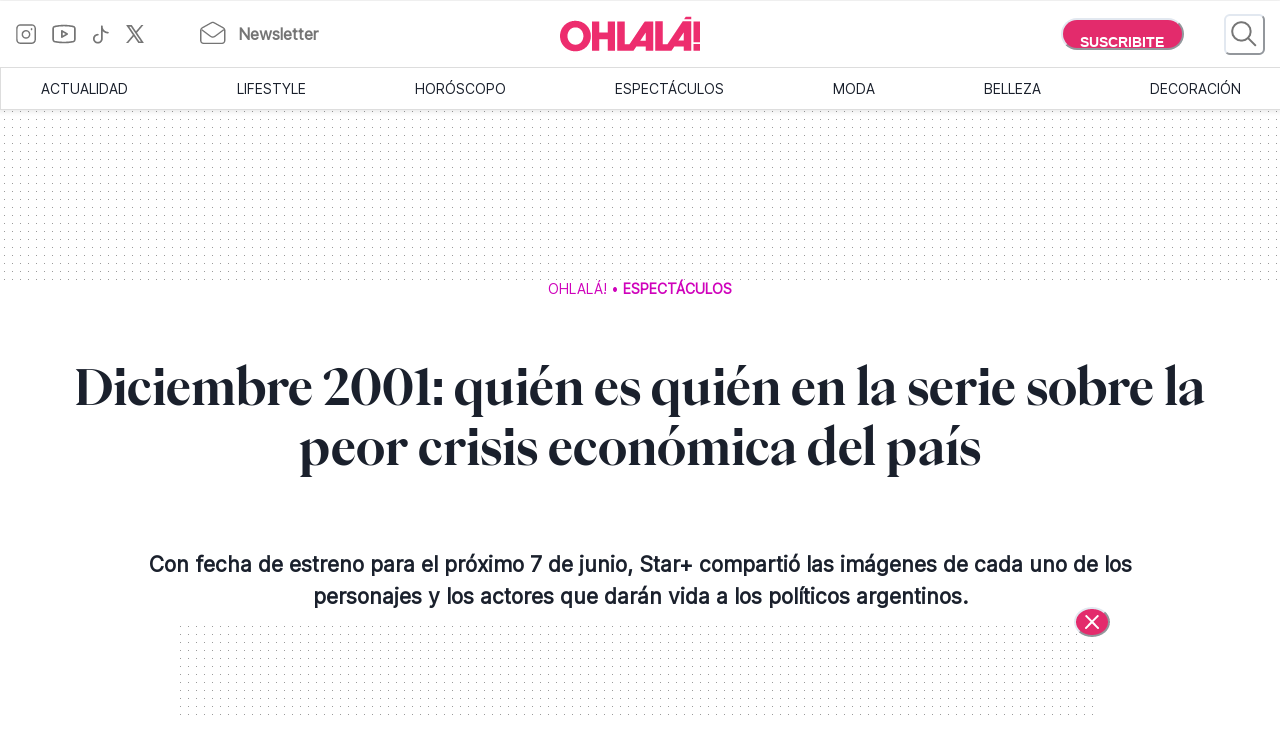

--- FILE ---
content_type: text/html; charset=utf-8
request_url: https://www.somosohlala.com/espectaculos/diciembre-2001-quien-es-quien-en-la-serie-sobre-la-peor-crisis-economica-del-pais-nid05062023
body_size: 51043
content:
<!DOCTYPE html><html lang="es"><head><meta name="viewport" content="width=device-width"/><meta charSet="utf-8"/><link rel="preload" href="https://bucket.somosohlala.com.ar/s3fs-public/styles/internal_480/public/2023-06/jean_pierre_noher_es_fernando_de_la_rua_-_diciembre_2001_1.jpg.webp?itok=rUiBhC7L" as="image" media="(max-width: 480px)"/><link rel="preload" href="https://bucket.somosohlala.com.ar/s3fs-public/styles/internal_990/public/2023-06/jean_pierre_noher_es_fernando_de_la_rua_-_diciembre_2001_1.jpg.webp?itok=UcwrFk-7" as="image" media="(min-width: 480.1px) and (max-width: 990px)"/><link rel="preload" href="https://bucket.somosohlala.com.ar/s3fs-public/styles/internal_1250/public/2023-06/jean_pierre_noher_es_fernando_de_la_rua_-_diciembre_2001_1.jpg.webp?itok=inZngTbm" as="image" media="(min-width: 990.1px) and (max-width: 1200px)"/><link rel="preload" href="https://bucket.somosohlala.com.ar/s3fs-public/styles/internal_990/public/2023-06/jean_pierre_noher_es_fernando_de_la_rua_-_diciembre_2001_1.jpg.webp?itok=UcwrFk-7" as="image" media="(min-width: 1200.1px)"/><link rel="preload" href="/fonts/PPEiko-Bold.woff2" as="font" type="font/woff2" crossorigin="true"/><meta name="robots" content="max-video-preview:-1, max-image-preview:large"/><link rel="preconnect" href="https://www.googletagmanager.com"/><link rel="dns-prefetch" href="https://www.googletagmanager.com"/><link rel="preconnect" href="https://www.google-analytics.com"/><link rel="dns-prefetch" href="https://www.google-analytics.com"/><link rel="preconnect" href="https://tpc.googlesyndication.com"/><link rel="dns-prefetch" href="https://tpc.googlesyndication.com"/><link rel="preconnect" href="https://pagead2.googlesyndication.com"/><link rel="dns-prefetch" href="https://pagead2.googlesyndication.com"/><link rel="preconnect" href="https://www.googletagservices.com"/><link rel="dns-prefetch" href="https://www.googletagservices.com"/><link rel="preconnect" href="https://securepubads.g.doubleclick.net"/><link rel="dns-prefetch" href="https://securepubads.g.doubleclick.net"/><link rel="preconnect" href="https://sb.scorecardresearch.com"/><link rel="dns-prefetch" href="https://sb.scorecardresearch.com"/><script async="" src="https://securepubads.g.doubleclick.net/tag/js/gpt.js"></script><link rel="alternate" type="application/rss+xml" title="Home » Feed" href="https://www.somosohlala.com/feed/rss"/><script async="" src="https://functions.adnami.io/api/macro/adsm.macro.somosohlala.com.js"></script><title>Diciembre 2001: quién es quién en la serie sobre la peor crisis económica del país - Ohlalá</title><meta name="description" content="Con fecha de estreno para el próximo 7 de junio, Star+ compartió las imágenes de cada uno de los personajes y los actores que darán vida a los políticos argentinos."/><meta property="og:description" content="Con fecha de estreno para el próximo 7 de junio, Star+ compartió las imágenes de cada uno de los personajes y los actores que darán vida a los políticos argentinos."/><meta name="title" content="Diciembre 2001: quién es quién en la serie sobre la peor crisis económica del país - Ohlalá"/><meta property="og:title" content="Diciembre 2001: quién es quién en la serie sobre la peor crisis económica del país - Ohlalá"/><meta property="og:url" content="https://somosohlala.com/espectaculos/diciembre-2001-quien-es-quien-en-la-serie-sobre-la-peor-crisis-economica-del-pais-nid05062023"/><meta property="og:image" content="https://bucket.somosohlala.com.ar/s3fs-public/styles/img_internal/public/2023-06/jean_pierre_noher_es_fernando_de_la_rua_-_diciembre_2001_1.jpg.webp?itok=o0xn9N6g"/><meta name="twitter:card" content="summary_large_image"/><meta name="twitter:description" content="Con fecha de estreno para el próximo 7 de junio, Star+ compartió las imágenes de cada uno de los personajes y los actores que darán vida a los políticos argentinos."/><meta name="twitter:title" content="Diciembre 2001: quién es quién en la serie sobre la peor crisis económica del país - Ohlalá"/><meta name="twitter:image" content="https://bucket.somosohlala.com.ar/s3fs-public/styles/img_internal/public/2023-06/jean_pierre_noher_es_fernando_de_la_rua_-_diciembre_2001_1.jpg.webp?itok=o0xn9N6g"/><link rel="icon" href="/favicon.ico"/><link rel="canonical" href="https://www.somosohlala.com/espectaculos/diciembre-2001-quien-es-quien-en-la-serie-sobre-la-peor-crisis-economica-del-pais-nid05062023"/><script async="" src="https://securepubads.g.doubleclick.net/tag/js/gpt.js"></script><meta name="next-head-count" content="39"/><meta name="next-font-preconnect"/><link rel="preload" href="/_next/static/css/d83e5bfd47771e4f.css" as="style"/><link rel="stylesheet" href="/_next/static/css/d83e5bfd47771e4f.css" data-n-g=""/><link rel="preload" href="/_next/static/css/8e04c1476e5c2fb8.css" as="style"/><link rel="stylesheet" href="/_next/static/css/8e04c1476e5c2fb8.css" data-n-p=""/><noscript data-n-css=""></noscript><script defer="" nomodule="" src="/_next/static/chunks/polyfills-5cd94c89d3acac5f.js"></script><script src="/_next/static/chunks/webpack-309fbebe2073f18c.js" defer=""></script><script src="/_next/static/chunks/framework-4729b95aa6cb8cde.js" defer=""></script><script src="/_next/static/chunks/main-59df2ff197fc2ca4.js" defer=""></script><script src="/_next/static/chunks/pages/_app-8ecc7c3fc90288c5.js" defer=""></script><script src="/_next/static/chunks/1507-296fe350731ef4af.js" defer=""></script><script src="/_next/static/chunks/7731-3b5ce7d2cbd1a149.js" defer=""></script><script src="/_next/static/chunks/5998-d74ce246ddf78b09.js" defer=""></script><script src="/_next/static/chunks/8168-031c5335ca701ca0.js" defer=""></script><script src="/_next/static/chunks/9382-8e956b6d55ca523c.js" defer=""></script><script src="/_next/static/chunks/4494-a028bd802e3baf4e.js" defer=""></script><script src="/_next/static/chunks/1852-74d69cca7406e682.js" defer=""></script><script src="/_next/static/chunks/1623-564a763560811d0d.js" defer=""></script><script src="/_next/static/chunks/466-2d4073b3051cf6ac.js" defer=""></script><script src="/_next/static/chunks/8653-dba4b89bf85bf3b8.js" defer=""></script><script src="/_next/static/chunks/6884-5a30df16f8f3eedf.js" defer=""></script><script src="/_next/static/chunks/7095-a6d55806cd7219ea.js" defer=""></script><script src="/_next/static/chunks/3168-0a5ddc678fdca4d1.js" defer=""></script><script src="/_next/static/chunks/1850-013dc7a308670615.js" defer=""></script><script src="/_next/static/chunks/3883-897f967bf734c31a.js" defer=""></script><script src="/_next/static/chunks/3569-ccaa22b07bc42451.js" defer=""></script><script src="/_next/static/chunks/7083-7eb1aaa3b16b39ac.js" defer=""></script><script src="/_next/static/chunks/902-0cc0d02785fabb39.js" defer=""></script><script src="/_next/static/chunks/8165-8a44389592a24e05.js" defer=""></script><script src="/_next/static/chunks/pages/%5Bn1%5D/%5Bn2%5D-180c5e8c74b76606.js" defer=""></script><script src="/_next/static/gJr7LHN7IF2stqu1uBybZ/_buildManifest.js" defer=""></script><script src="/_next/static/gJr7LHN7IF2stqu1uBybZ/_ssgManifest.js" defer=""></script><script src="/_next/static/gJr7LHN7IF2stqu1uBybZ/_middlewareManifest.js" defer=""></script></head><body><div id="__next"><noscript><img src="https://sb.scorecardresearch.com/p?c1=2&amp;c2=6906398&amp;cv=3.9.1&amp;cj=1"/></noscript><style data-emotion="css-global 15ixp93">:host,:root,[data-theme]{--chakra-ring-inset:var(--chakra-empty,/*!*/ /*!*/);--chakra-ring-offset-width:0px;--chakra-ring-offset-color:#fff;--chakra-ring-color:rgba(66, 153, 225, 0.6);--chakra-ring-offset-shadow:0 0 #0000;--chakra-ring-shadow:0 0 #0000;--chakra-space-x-reverse:0;--chakra-space-y-reverse:0;--chakra-colors-transparent:transparent;--chakra-colors-current:currentColor;--chakra-colors-black-00:000000;--chakra-colors-white-600:#FFF;--chakra-colors-white-900:#FFF;--chakra-colors-whiteAlpha-50:rgba(255, 255, 255, 0.04);--chakra-colors-whiteAlpha-100:rgba(255, 255, 255, 0.06);--chakra-colors-whiteAlpha-200:rgba(255, 255, 255, 0.08);--chakra-colors-whiteAlpha-300:rgba(255, 255, 255, 0.16);--chakra-colors-whiteAlpha-400:rgba(255, 255, 255, 0.24);--chakra-colors-whiteAlpha-500:rgba(255, 255, 255, 0.36);--chakra-colors-whiteAlpha-600:rgba(255, 255, 255, 0.48);--chakra-colors-whiteAlpha-700:rgba(255, 255, 255, 0.64);--chakra-colors-whiteAlpha-800:rgba(255, 255, 255, 0.80);--chakra-colors-whiteAlpha-900:rgba(255, 255, 255, 0.92);--chakra-colors-blackAlpha-50:rgba(0, 0, 0, 0.04);--chakra-colors-blackAlpha-100:rgba(0, 0, 0, 0.06);--chakra-colors-blackAlpha-200:rgba(0, 0, 0, 0.08);--chakra-colors-blackAlpha-300:rgba(0, 0, 0, 0.16);--chakra-colors-blackAlpha-400:rgba(0, 0, 0, 0.24);--chakra-colors-blackAlpha-500:rgba(0, 0, 0, 0.36);--chakra-colors-blackAlpha-600:rgba(0, 0, 0, 0.48);--chakra-colors-blackAlpha-700:rgba(0, 0, 0, 0.64);--chakra-colors-blackAlpha-800:rgba(0, 0, 0, 0.80);--chakra-colors-blackAlpha-900:rgba(0, 0, 0, 0.92);--chakra-colors-gray-50:#F7FAFC;--chakra-colors-gray-100:#EDF2F7;--chakra-colors-gray-200:#E2E8F0;--chakra-colors-gray-300:#CBD5E0;--chakra-colors-gray-400:#A0AEC0;--chakra-colors-gray-500:#718096;--chakra-colors-gray-600:#4A5568;--chakra-colors-gray-700:#2D3748;--chakra-colors-gray-800:#1A202C;--chakra-colors-gray-900:#171923;--chakra-colors-red-50:#FFF5F5;--chakra-colors-red-100:#FED7D7;--chakra-colors-red-200:#FEB2B2;--chakra-colors-red-300:#FC8181;--chakra-colors-red-400:#F56565;--chakra-colors-red-500:#E53E3E;--chakra-colors-red-600:#C53030;--chakra-colors-red-700:#9B2C2C;--chakra-colors-red-800:#822727;--chakra-colors-red-900:#63171B;--chakra-colors-orange-50:#FFFAF0;--chakra-colors-orange-100:#FEEBC8;--chakra-colors-orange-200:#FBD38D;--chakra-colors-orange-300:#F6AD55;--chakra-colors-orange-400:#ED8936;--chakra-colors-orange-500:#DD6B20;--chakra-colors-orange-600:#C05621;--chakra-colors-orange-700:#9C4221;--chakra-colors-orange-800:#7B341E;--chakra-colors-orange-900:#652B19;--chakra-colors-yellow-50:#FFFFF0;--chakra-colors-yellow-100:#FEFCBF;--chakra-colors-yellow-200:#FAF089;--chakra-colors-yellow-300:#F6E05E;--chakra-colors-yellow-400:#ECC94B;--chakra-colors-yellow-500:#D69E2E;--chakra-colors-yellow-600:#B7791F;--chakra-colors-yellow-700:#975A16;--chakra-colors-yellow-800:#744210;--chakra-colors-yellow-900:#5F370E;--chakra-colors-green-50:#F0FFF4;--chakra-colors-green-100:#C6F6D5;--chakra-colors-green-200:#9AE6B4;--chakra-colors-green-300:#68D391;--chakra-colors-green-400:#48BB78;--chakra-colors-green-500:#38A169;--chakra-colors-green-600:#2F855A;--chakra-colors-green-700:#276749;--chakra-colors-green-800:#22543D;--chakra-colors-green-900:#1C4532;--chakra-colors-teal-50:#E6FFFA;--chakra-colors-teal-100:#B2F5EA;--chakra-colors-teal-200:#81E6D9;--chakra-colors-teal-300:#4FD1C5;--chakra-colors-teal-400:#38B2AC;--chakra-colors-teal-500:#319795;--chakra-colors-teal-600:#2C7A7B;--chakra-colors-teal-700:#285E61;--chakra-colors-teal-800:#234E52;--chakra-colors-teal-900:#1D4044;--chakra-colors-blue-50:#ebf8ff;--chakra-colors-blue-100:#bee3f8;--chakra-colors-blue-200:#90cdf4;--chakra-colors-blue-300:#63b3ed;--chakra-colors-blue-400:#4299e1;--chakra-colors-blue-500:#3182ce;--chakra-colors-blue-600:#2b6cb0;--chakra-colors-blue-700:#2c5282;--chakra-colors-blue-800:#2a4365;--chakra-colors-blue-900:#1A365D;--chakra-colors-cyan-50:#EDFDFD;--chakra-colors-cyan-100:#C4F1F9;--chakra-colors-cyan-200:#9DECF9;--chakra-colors-cyan-300:#76E4F7;--chakra-colors-cyan-400:#0BC5EA;--chakra-colors-cyan-500:#00B5D8;--chakra-colors-cyan-600:#00A3C4;--chakra-colors-cyan-700:#0987A0;--chakra-colors-cyan-800:#086F83;--chakra-colors-cyan-900:#065666;--chakra-colors-purple-50:#FAF5FF;--chakra-colors-purple-100:#E9D8FD;--chakra-colors-purple-200:#D6BCFA;--chakra-colors-purple-300:#B794F4;--chakra-colors-purple-400:#9F7AEA;--chakra-colors-purple-500:#805AD5;--chakra-colors-purple-600:#6B46C1;--chakra-colors-purple-700:#553C9A;--chakra-colors-purple-800:#44337A;--chakra-colors-purple-900:#322659;--chakra-colors-pink-50:#FFF5F7;--chakra-colors-pink-100:#FED7E2;--chakra-colors-pink-200:#FBB6CE;--chakra-colors-pink-300:#F687B3;--chakra-colors-pink-400:#ED64A6;--chakra-colors-pink-500:#D53F8C;--chakra-colors-pink-600:#B83280;--chakra-colors-pink-700:#97266D;--chakra-colors-pink-800:#702459;--chakra-colors-pink-900:#521B41;--chakra-colors-linkedin-50:#E8F4F9;--chakra-colors-linkedin-100:#CFEDFB;--chakra-colors-linkedin-200:#9BDAF3;--chakra-colors-linkedin-300:#68C7EC;--chakra-colors-linkedin-400:#34B3E4;--chakra-colors-linkedin-500:#00A0DC;--chakra-colors-linkedin-600:#008CC9;--chakra-colors-linkedin-700:#0077B5;--chakra-colors-linkedin-800:#005E93;--chakra-colors-linkedin-900:#004471;--chakra-colors-facebook-50:#E8F4F9;--chakra-colors-facebook-100:#D9DEE9;--chakra-colors-facebook-200:#B7C2DA;--chakra-colors-facebook-300:#6482C0;--chakra-colors-facebook-400:#4267B2;--chakra-colors-facebook-500:#385898;--chakra-colors-facebook-600:#314E89;--chakra-colors-facebook-700:#29487D;--chakra-colors-facebook-800:#223B67;--chakra-colors-facebook-900:#1E355B;--chakra-colors-messenger-50:#D0E6FF;--chakra-colors-messenger-100:#B9DAFF;--chakra-colors-messenger-200:#A2CDFF;--chakra-colors-messenger-300:#7AB8FF;--chakra-colors-messenger-400:#2E90FF;--chakra-colors-messenger-500:#0078FF;--chakra-colors-messenger-600:#0063D1;--chakra-colors-messenger-700:#0052AC;--chakra-colors-messenger-800:#003C7E;--chakra-colors-messenger-900:#002C5C;--chakra-colors-whatsapp-50:#dffeec;--chakra-colors-whatsapp-100:#b9f5d0;--chakra-colors-whatsapp-200:#90edb3;--chakra-colors-whatsapp-300:#65e495;--chakra-colors-whatsapp-400:#3cdd78;--chakra-colors-whatsapp-500:#22c35e;--chakra-colors-whatsapp-600:#179848;--chakra-colors-whatsapp-700:#0c6c33;--chakra-colors-whatsapp-800:#01421c;--chakra-colors-whatsapp-900:#001803;--chakra-colors-twitter-50:#E5F4FD;--chakra-colors-twitter-100:#C8E9FB;--chakra-colors-twitter-200:#A8DCFA;--chakra-colors-twitter-300:#83CDF7;--chakra-colors-twitter-400:#57BBF5;--chakra-colors-twitter-500:#1DA1F2;--chakra-colors-twitter-600:#1A94DA;--chakra-colors-twitter-700:#1681BF;--chakra-colors-twitter-800:#136B9E;--chakra-colors-twitter-900:#0D4D71;--chakra-colors-telegram-50:#E3F2F9;--chakra-colors-telegram-100:#C5E4F3;--chakra-colors-telegram-200:#A2D4EC;--chakra-colors-telegram-300:#7AC1E4;--chakra-colors-telegram-400:#47A9DA;--chakra-colors-telegram-500:#0088CC;--chakra-colors-telegram-600:#007AB8;--chakra-colors-telegram-700:#006BA1;--chakra-colors-telegram-800:#005885;--chakra-colors-telegram-900:#003F5E;--chakra-colors-primary-200:#Fddfe5;--chakra-colors-primary-500:#F06695;--chakra-colors-primary-900:#E32B6C;--chakra-colors-neutral-200:#a8a8a8;--chakra-colors-neutral-300:#F4F4F4;--chakra-colors-neutral-500:#969696;--chakra-colors-neutral-600:#343434;--chakra-colors-neutral-650:#727272;--chakra-colors-neutral-700:#757575;--chakra-colors-latest-200:#FFEEEA;--chakra-colors-latest-500:#FCAF9D;--chakra-colors-latest-900:#EB522D;--chakra-colors-entertain-200:#FFE0F4;--chakra-colors-entertain-500:#E57EDB;--chakra-colors-entertain-900:#FD2EE8;--chakra-colors-squad-200:#FFF1D8;--chakra-colors-squad-500:#F7CD93;--chakra-colors-squad-900:#EDA22F;--chakra-colors-stories-200:#E3EEFF;--chakra-colors-stories-500:#89AAE2;--chakra-colors-stories-900:#427AD9;--chakra-colors-yogui-200:#F1EFFF;--chakra-colors-yogui-500:#A4A4DE;--chakra-colors-yogui-900:#6F66DB;--chakra-colors-susten-200:#D6F7D4;--chakra-colors-susten-500:#7CD079;--chakra-colors-susten-900:#159D41;--chakra-colors-empower-200:#F8EBFF;--chakra-colors-empower-500:#C796DD;--chakra-colors-empower-900:#8637BA;--chakra-colors-guide-200:#e6f2ff;--chakra-colors-guide-500:#c2ddfc;--chakra-colors-guide-700:#93c7ff;--chakra-colors-guide-900:#7dabd9;--chakra-colors-love-200:#dbfded;--chakra-colors-love-500:#9ddbbd;--chakra-colors-love-900:#5cbc8e;--chakra-colors-home-200:#dbfded;--chakra-colors-home-500:#9ddbbd;--chakra-colors-home-900:#5cbc8e;--chakra-colors-trend-200:#ffedf6;--chakra-colors-trend-500:#f08fbc;--chakra-colors-trend-900:#f04d98;--chakra-colors-makers-200:#fffadd;--chakra-colors-makers-500:#fcec96;--chakra-colors-makers-700:#F8D62C;--chakra-colors-makers-900:#E1B239;--chakra-colors-borderGrey-900:#E3E3E3;--chakra-colors-borderGrey-divider:#D2D2D2;--chakra-colors-grey-75:#757575;--chakra-colors-grey-f7:#F7F7F7;--chakra-colors-grey-F5:F5F5F5;--chakra-borders-none:0;--chakra-borders-1px:1px solid;--chakra-borders-2px:2px solid;--chakra-borders-4px:4px solid;--chakra-borders-8px:8px solid;--chakra-fonts-heading:PPEiko-Bold,sans-serif;--chakra-fonts-body:Inter-Regular,sans-serif;--chakra-fonts-mono:SFMono-Regular,Menlo,Monaco,Consolas,"Liberation Mono","Courier New",monospace;--chakra-fontSizes-3xs:0.45rem;--chakra-fontSizes-2xs:0.625rem;--chakra-fontSizes-xs:.667rem;--chakra-fontSizes-sm:0.875rem;--chakra-fontSizes-md:1.15rem;--chakra-fontSizes-lg:1.125rem;--chakra-fontSizes-xl:1.222rem;--chakra-fontSizes-2xl:1.444rem;--chakra-fontSizes-3xl:1.6rem;--chakra-fontSizes-4xl:1.875rem;--chakra-fontSizes-5xl:2rem;--chakra-fontSizes-6xl:2.222rem;--chakra-fontSizes-7xl:2.5rem;--chakra-fontSizes-8xl:6rem;--chakra-fontSizes-9xl:8rem;--chakra-fontSizes-tiny:.889rem;--chakra-fontSizes-base:1rem;--chakra-fontWeights-hairline:100;--chakra-fontWeights-thin:200;--chakra-fontWeights-light:300;--chakra-fontWeights-normal:400;--chakra-fontWeights-medium:500;--chakra-fontWeights-semibold:600;--chakra-fontWeights-bold:700;--chakra-fontWeights-extrabold:800;--chakra-fontWeights-black:900;--chakra-letterSpacings-tighter:-0.05em;--chakra-letterSpacings-tight:-0.025em;--chakra-letterSpacings-normal:0;--chakra-letterSpacings-wide:0.025em;--chakra-letterSpacings-wider:0.05em;--chakra-letterSpacings-widest:0.1em;--chakra-lineHeights-3:.75rem;--chakra-lineHeights-4:1rem;--chakra-lineHeights-5:1.25rem;--chakra-lineHeights-6:1.5rem;--chakra-lineHeights-7:1.75rem;--chakra-lineHeights-8:2rem;--chakra-lineHeights-9:2.25rem;--chakra-lineHeights-10:2.5rem;--chakra-lineHeights-normal:normal;--chakra-lineHeights-none:1;--chakra-lineHeights-shorter:1.25;--chakra-lineHeights-short:1.375;--chakra-lineHeights-base:1.5;--chakra-lineHeights-tall:1.625;--chakra-lineHeights-taller:2;--chakra-radii-none:0;--chakra-radii-sm:0.125rem;--chakra-radii-base:0.25rem;--chakra-radii-md:0.375rem;--chakra-radii-lg:0.5rem;--chakra-radii-xl:0.75rem;--chakra-radii-2xl:1rem;--chakra-radii-3xl:1.5rem;--chakra-radii-full:9999px;--chakra-space-1:0.25rem;--chakra-space-2:0.5rem;--chakra-space-3:0.75rem;--chakra-space-4:1rem;--chakra-space-5:1.25rem;--chakra-space-6:1.5rem;--chakra-space-7:1.75rem;--chakra-space-8:2rem;--chakra-space-9:2.25rem;--chakra-space-10:2.5rem;--chakra-space-12:3rem;--chakra-space-14:3.5rem;--chakra-space-16:4rem;--chakra-space-20:5rem;--chakra-space-24:6rem;--chakra-space-28:7rem;--chakra-space-32:8rem;--chakra-space-36:9rem;--chakra-space-40:10rem;--chakra-space-44:11rem;--chakra-space-48:12rem;--chakra-space-52:13rem;--chakra-space-56:14rem;--chakra-space-60:15rem;--chakra-space-64:16rem;--chakra-space-72:18rem;--chakra-space-80:20rem;--chakra-space-96:24rem;--chakra-space-px:1px;--chakra-space-0-5:0.125rem;--chakra-space-1-5:0.375rem;--chakra-space-2-5:0.625rem;--chakra-space-3-5:0.875rem;--chakra-shadows-xs:0 0 0 1px rgba(0, 0, 0, 0.05);--chakra-shadows-sm:0 1px 2px 0 rgba(0, 0, 0, 0.05);--chakra-shadows-base:0 1px 3px 0 rgba(0, 0, 0, 0.1),0 1px 2px 0 rgba(0, 0, 0, 0.06);--chakra-shadows-md:0 4px 6px -1px rgba(0, 0, 0, 0.1),0 2px 4px -1px rgba(0, 0, 0, 0.06);--chakra-shadows-lg:0 10px 15px -3px rgba(0, 0, 0, 0.1),0 4px 6px -2px rgba(0, 0, 0, 0.05);--chakra-shadows-xl:0 20px 25px -5px rgba(0, 0, 0, 0.1),0 10px 10px -5px rgba(0, 0, 0, 0.04);--chakra-shadows-2xl:0 25px 50px -12px rgba(0, 0, 0, 0.25);--chakra-shadows-outline:0 0 0 3px rgba(66, 153, 225, 0.6);--chakra-shadows-inner:inset 0 2px 4px 0 rgba(0,0,0,0.06);--chakra-shadows-none:none;--chakra-shadows-dark-lg:rgba(0, 0, 0, 0.1) 0px 0px 0px 1px,rgba(0, 0, 0, 0.2) 0px 5px 10px,rgba(0, 0, 0, 0.4) 0px 15px 40px;--chakra-sizes-1:0.25rem;--chakra-sizes-2:0.5rem;--chakra-sizes-3:0.75rem;--chakra-sizes-4:1rem;--chakra-sizes-5:1.25rem;--chakra-sizes-6:1.5rem;--chakra-sizes-7:1.75rem;--chakra-sizes-8:2rem;--chakra-sizes-9:2.25rem;--chakra-sizes-10:2.5rem;--chakra-sizes-12:3rem;--chakra-sizes-14:3.5rem;--chakra-sizes-16:4rem;--chakra-sizes-20:5rem;--chakra-sizes-24:6rem;--chakra-sizes-28:7rem;--chakra-sizes-32:8rem;--chakra-sizes-36:9rem;--chakra-sizes-40:10rem;--chakra-sizes-44:11rem;--chakra-sizes-48:12rem;--chakra-sizes-52:13rem;--chakra-sizes-56:14rem;--chakra-sizes-60:15rem;--chakra-sizes-64:16rem;--chakra-sizes-72:18rem;--chakra-sizes-80:20rem;--chakra-sizes-96:24rem;--chakra-sizes-px:1px;--chakra-sizes-0-5:0.125rem;--chakra-sizes-1-5:0.375rem;--chakra-sizes-2-5:0.625rem;--chakra-sizes-3-5:0.875rem;--chakra-sizes-max:max-content;--chakra-sizes-min:min-content;--chakra-sizes-full:100%;--chakra-sizes-3xs:14rem;--chakra-sizes-2xs:16rem;--chakra-sizes-xs:20rem;--chakra-sizes-sm:24rem;--chakra-sizes-md:28rem;--chakra-sizes-lg:32rem;--chakra-sizes-xl:36rem;--chakra-sizes-2xl:42rem;--chakra-sizes-3xl:48rem;--chakra-sizes-4xl:56rem;--chakra-sizes-5xl:64rem;--chakra-sizes-6xl:72rem;--chakra-sizes-7xl:80rem;--chakra-sizes-8xl:90rem;--chakra-sizes-prose:60ch;--chakra-sizes-container-sm:640px;--chakra-sizes-container-md:768px;--chakra-sizes-container-lg:1024px;--chakra-sizes-container-xl:1280px;--chakra-zIndices-hide:-1;--chakra-zIndices-auto:auto;--chakra-zIndices-base:0;--chakra-zIndices-docked:10;--chakra-zIndices-dropdown:1000;--chakra-zIndices-sticky:1100;--chakra-zIndices-banner:1200;--chakra-zIndices-overlay:1300;--chakra-zIndices-modal:1400;--chakra-zIndices-popover:1500;--chakra-zIndices-skipLink:1600;--chakra-zIndices-toast:1700;--chakra-zIndices-tooltip:1800;--chakra-transition-property-common:background-color,border-color,color,fill,stroke,opacity,box-shadow,transform;--chakra-transition-property-colors:background-color,border-color,color,fill,stroke;--chakra-transition-property-dimensions:width,height;--chakra-transition-property-position:left,right,top,bottom;--chakra-transition-property-background:background-color,background-image,background-position;--chakra-transition-easing-ease-in:cubic-bezier(0.4, 0, 1, 1);--chakra-transition-easing-ease-out:cubic-bezier(0, 0, 0.2, 1);--chakra-transition-easing-ease-in-out:cubic-bezier(0.4, 0, 0.2, 1);--chakra-transition-duration-ultra-fast:50ms;--chakra-transition-duration-faster:100ms;--chakra-transition-duration-fast:150ms;--chakra-transition-duration-normal:200ms;--chakra-transition-duration-slow:300ms;--chakra-transition-duration-slower:400ms;--chakra-transition-duration-ultra-slow:500ms;--chakra-blur-none:0;--chakra-blur-sm:4px;--chakra-blur-base:8px;--chakra-blur-md:12px;--chakra-blur-lg:16px;--chakra-blur-xl:24px;--chakra-blur-2xl:40px;--chakra-blur-3xl:64px;--chakra-breakpoints-base:0em;--chakra-breakpoints-sm:0px;--chakra-breakpoints-md:990px;--chakra-breakpoints-lg:1200px;--chakra-breakpoints-xl:80em;--chakra-breakpoints-2xl:96em;}.chakra-ui-light :host:not([data-theme]),.chakra-ui-light :root:not([data-theme]),.chakra-ui-light [data-theme]:not([data-theme]),[data-theme=light] :host:not([data-theme]),[data-theme=light] :root:not([data-theme]),[data-theme=light] [data-theme]:not([data-theme]),:host[data-theme=light],:root[data-theme=light],[data-theme][data-theme=light]{--chakra-colors-chakra-body-text:var(--chakra-colors-gray-800);--chakra-colors-chakra-body-bg:white;--chakra-colors-chakra-border-color:var(--chakra-colors-gray-200);--chakra-colors-chakra-inverse-text:white;--chakra-colors-chakra-subtle-bg:var(--chakra-colors-gray-100);--chakra-colors-chakra-subtle-text:var(--chakra-colors-gray-600);--chakra-colors-chakra-placeholder-color:var(--chakra-colors-gray-500);}.chakra-ui-dark :host:not([data-theme]),.chakra-ui-dark :root:not([data-theme]),.chakra-ui-dark [data-theme]:not([data-theme]),[data-theme=dark] :host:not([data-theme]),[data-theme=dark] :root:not([data-theme]),[data-theme=dark] [data-theme]:not([data-theme]),:host[data-theme=dark],:root[data-theme=dark],[data-theme][data-theme=dark]{--chakra-colors-chakra-body-text:var(--chakra-colors-whiteAlpha-900);--chakra-colors-chakra-body-bg:var(--chakra-colors-gray-800);--chakra-colors-chakra-border-color:var(--chakra-colors-whiteAlpha-300);--chakra-colors-chakra-inverse-text:var(--chakra-colors-gray-800);--chakra-colors-chakra-subtle-bg:var(--chakra-colors-gray-700);--chakra-colors-chakra-subtle-text:var(--chakra-colors-gray-400);--chakra-colors-chakra-placeholder-color:var(--chakra-colors-whiteAlpha-400);}</style><style data-emotion="css-global fubdgu">html{line-height:1.5;-webkit-text-size-adjust:100%;font-family:system-ui,sans-serif;-webkit-font-smoothing:antialiased;text-rendering:optimizeLegibility;-moz-osx-font-smoothing:grayscale;touch-action:manipulation;}body{position:relative;min-height:100%;margin:0;font-feature-settings:"kern";}:where(*, *::before, *::after){border-width:0;border-style:solid;box-sizing:border-box;word-wrap:break-word;}main{display:block;}hr{border-top-width:1px;box-sizing:content-box;height:0;overflow:visible;}:where(pre, code, kbd,samp){font-family:SFMono-Regular,Menlo,Monaco,Consolas,monospace;font-size:1em;}a{background-color:transparent;color:inherit;-webkit-text-decoration:inherit;text-decoration:inherit;}abbr[title]{border-bottom:none;-webkit-text-decoration:underline;text-decoration:underline;-webkit-text-decoration:underline dotted;-webkit-text-decoration:underline dotted;text-decoration:underline dotted;}:where(b, strong){font-weight:bold;}small{font-size:80%;}:where(sub,sup){font-size:75%;line-height:0;position:relative;vertical-align:baseline;}sub{bottom:-0.25em;}sup{top:-0.5em;}img{border-style:none;}:where(button, input, optgroup, select, textarea){font-family:inherit;font-size:100%;line-height:1.15;margin:0;}:where(button, input){overflow:visible;}:where(button, select){text-transform:none;}:where(
          button::-moz-focus-inner,
          [type="button"]::-moz-focus-inner,
          [type="reset"]::-moz-focus-inner,
          [type="submit"]::-moz-focus-inner
        ){border-style:none;padding:0;}fieldset{padding:0.35em 0.75em 0.625em;}legend{box-sizing:border-box;color:inherit;display:table;max-width:100%;padding:0;white-space:normal;}progress{vertical-align:baseline;}textarea{overflow:auto;}:where([type="checkbox"], [type="radio"]){box-sizing:border-box;padding:0;}input[type="number"]::-webkit-inner-spin-button,input[type="number"]::-webkit-outer-spin-button{-webkit-appearance:none!important;}input[type="number"]{-moz-appearance:textfield;}input[type="search"]{-webkit-appearance:textfield;outline-offset:-2px;}input[type="search"]::-webkit-search-decoration{-webkit-appearance:none!important;}::-webkit-file-upload-button{-webkit-appearance:button;font:inherit;}details{display:block;}summary{display:-webkit-box;display:-webkit-list-item;display:-ms-list-itembox;display:list-item;}template{display:none;}[hidden]{display:none!important;}:where(
          blockquote,
          dl,
          dd,
          h1,
          h2,
          h3,
          h4,
          h5,
          h6,
          hr,
          figure,
          p,
          pre
        ){margin:0;}button{background:transparent;padding:0;}fieldset{margin:0;padding:0;}:where(ol, ul){margin:0;padding:0;}textarea{resize:vertical;}:where(button, [role="button"]){cursor:pointer;}button::-moz-focus-inner{border:0!important;}table{border-collapse:collapse;}:where(h1, h2, h3, h4, h5, h6){font-size:inherit;font-weight:inherit;}:where(button, input, optgroup, select, textarea){padding:0;line-height:inherit;color:inherit;}:where(img, svg, video, canvas, audio, iframe, embed, object){display:block;}:where(img, video){max-width:100%;height:auto;}[data-js-focus-visible] :focus:not([data-focus-visible-added]):not(
          [data-focus-visible-disabled]
        ){outline:none;box-shadow:none;}select::-ms-expand{display:none;}:root,:host{--chakra-vh:100vh;}@supports (height: -webkit-fill-available){:root,:host{--chakra-vh:-webkit-fill-available;}}@supports (height: -moz-fill-available){:root,:host{--chakra-vh:-moz-fill-available;}}@supports (height: 100dvh){:root,:host{--chakra-vh:100dvh;}}</style><style data-emotion="css-global 1nmrexf">body{font-family:var(--chakra-fonts-body);color:var(--chakra-colors-chakra-body-text);background:var(--chakra-colors-chakra-body-bg);transition-property:background-color;transition-duration:var(--chakra-transition-duration-normal);line-height:var(--chakra-lineHeights-base);}*::-webkit-input-placeholder{color:var(--chakra-colors-chakra-placeholder-color);}*::-moz-placeholder{color:var(--chakra-colors-chakra-placeholder-color);}*:-ms-input-placeholder{color:var(--chakra-colors-chakra-placeholder-color);}*::placeholder{color:var(--chakra-colors-chakra-placeholder-color);}*,*::before,::after{border-color:var(--chakra-colors-chakra-border-color);}html{font-size:16px;}</style><div><div style="display:none"><img src="https://bucket.somosohlala.com.ar/s3fs-public/styles/img_internal/public/2023-06/jean_pierre_noher_es_fernando_de_la_rua_-_diciembre_2001_1.jpg.webp?itok=o0xn9N6g"/></div><style data-emotion="css n9bbf8">.css-n9bbf8{position:-webkit-sticky;position:sticky;top:0px;background:white;z-index:1300;}</style><div class="css-n9bbf8"><div></div><div></div><div><style data-emotion="css 1csf2un">.css-1csf2un{height:50px;width:100%;background-color:#ffffff;background-repeat:repeat;-webkit-background-position:center;background-position:center;-webkit-background-size:8px 8px;background-size:8px 8px;-webkit-box-pack:center;-ms-flex-pack:center;-webkit-justify-content:center;justify-content:center;-webkit-align-items:center;-webkit-box-align:center;-ms-flex-align:center;align-items:center;display:-webkit-box;display:-webkit-flex;display:-ms-flexbox;display:flex;overflow:hidden;}@media screen and (min-width: 990px){.css-1csf2un{display:none;}}</style><div style="background-image:url(&quot;data:image/svg+xml,%3Csvg width=&#x27;8&#x27; height=&#x27;8&#x27; viewBox=&#x27;0 0 8 8&#x27; fill=&#x27;none&#x27; xmlns=&#x27;http://www.w3.org/2000/svg&#x27;%3E%3Crect width=&#x27;1&#x27; height=&#x27;1&#x27; fill=&#x27;%239A9A9A&#x27;/%3E%3C/svg%3E&quot;)" class="AdFlexbox css-1csf2un"></div></div><style data-emotion="css 1461x0r">.css-1461x0r{display:-webkit-box;display:-webkit-flex;display:-ms-flexbox;display:flex;width:100%;-webkit-flex-direction:column;-ms-flex-direction:column;flex-direction:column;-webkit-align-items:center;-webkit-box-align:center;-ms-flex-align:center;align-items:center;position:-webkit-sticky;position:sticky;top:0px;background:white;box-shadow:0 0 5px 2px rgba(0,0,0, .09);z-index:1000;}</style><header class="css-1461x0r"><style data-emotion="css 1hrvdrg">.css-1hrvdrg{display:-webkit-box;display:-webkit-flex;display:-ms-flexbox;display:flex;width:100%;max-width:1250px;-webkit-box-pack:start;-ms-flex-pack:start;-webkit-justify-content:flex-start;justify-content:flex-start;padding-top:10px;padding-bottom:10px;-webkit-padding-start:10px;padding-inline-start:10px;-webkit-padding-end:10px;padding-inline-end:10px;position:relative;}@media screen and (min-width: 990px){.css-1hrvdrg{-webkit-box-pack:justify;-webkit-justify-content:space-between;justify-content:space-between;padding-top:8px;padding-bottom:8px;-webkit-padding-start:30px;padding-inline-start:30px;-webkit-padding-end:30px;padding-inline-end:30px;}}@media screen and (min-width: 1200px){.css-1hrvdrg{-webkit-padding-start:0px;padding-inline-start:0px;-webkit-padding-end:0px;padding-inline-end:0px;}}</style><div class="css-1hrvdrg"><style data-emotion="css q1z7w">.css-q1z7w{display:none;position:relative;width:185px;}@media screen and (min-width: 990px){.css-q1z7w{display:-webkit-box;display:-webkit-flex;display:-ms-flexbox;display:flex;}}</style><div class="css-q1z7w"><style data-emotion="css 1gqvgg8">.css-1gqvgg8{display:none;position:absolute;top:0px;bottom:0px;-webkit-transition:all 1s;transition:all 1s;left:0px;}@media screen and (min-width: 990px){.css-1gqvgg8{display:-webkit-box;display:-webkit-flex;display:-ms-flexbox;display:flex;}}</style><div class="css-1gqvgg8"><style data-emotion="css l1unk5">.css-l1unk5{display:-webkit-box;display:-webkit-flex;display:-ms-flexbox;display:flex;-webkit-flex-direction:row;-ms-flex-direction:row;flex-direction:row;-webkit-align-items:center;-webkit-box-align:center;-ms-flex-align:center;align-items:center;color:var(--chakra-colors-neutral-700);width:auto;-webkit-box-pack:space-evenly;-ms-flex-pack:space-evenly;-webkit-justify-content:space-evenly;justify-content:space-evenly;}</style><div class="css-l1unk5"><a target="_blank" aria-label="Ir a Instagram" title="Instagram" href="https://www.instagram.com/somosohlala/"><style data-emotion="css v0fuya">.css-v0fuya{display:-webkit-box;display:-webkit-flex;display:-ms-flexbox;display:flex;-webkit-align-items:center;-webkit-box-align:center;-ms-flex-align:center;align-items:center;-webkit-box-pack:center;-ms-flex-pack:center;-webkit-justify-content:center;justify-content:center;margin-right:15px;max-height:24px;max-width:24px;cursor:pointer;margin-bottom:0px;}@media screen and (min-width: 990px){.css-v0fuya{max-height:24px;max-width:24px;}}.css-v0fuya:hover,.css-v0fuya[data-hover]{color:var(--chakra-colors-primary-900);}</style><div class="css-v0fuya"><style data-emotion="css 1bshclw">.css-1bshclw{display:inline-block;line-height:1em;-webkit-flex-shrink:0;-ms-flex-negative:0;flex-shrink:0;color:currentColor;vertical-align:middle;fill:none;width:22px;height:20px;}</style><svg viewBox="0 0 28 27" focusable="false" class="chakra-icon css-1bshclw" title="Seguinos en Instagram"><path d="M21.5002 7.50033V6.50033M6.6433 1.23828H21.5004C24.2356 1.23828 26.4528 3.45554 26.4528 6.19066V21.0478C26.4528 23.7829 24.2356 26.0002 21.5004 26.0002H6.6433C3.90817 26.0002 1.69092 23.7829 1.69092 21.0478V6.19066C1.69092 3.45554 3.90817 1.23828 6.6433 1.23828ZM14 18.9528C11.2648 18.9528 9.04757 16.7355 9.04757 14.0004C9.04757 11.2653 11.2648 9.04804 14 9.04804C16.7351 9.04804 18.9524 11.2653 18.9524 14.0004C18.9524 16.7355 16.7351 18.9528 14 18.9528Z" stroke="currentColor" stroke-width="2" stroke-linecap="round"></path></svg></div></a><a target="_blank" aria-label="Ir a YouTube" title="YouTube" href="https://www.youtube.com/channel/UCWm1M6xBClBxJhhAOSqPj0g?app=desktop"><div class="css-v0fuya"><style data-emotion="css az01hh">.css-az01hh{display:inline-block;line-height:1em;-webkit-flex-shrink:0;-ms-flex-negative:0;flex-shrink:0;color:currentColor;vertical-align:middle;width:30px;height:22px;fill:none;}</style><svg viewBox="0 0 30 27" focusable="false" class="chakra-icon css-az01hh" title="Revista Ohlalá Youtube"><path d="M3.93438 22.9374L3.74501 23.9193H3.74501L3.93438 22.9374ZM26.0653 22.9374L26.2547 23.9193L26.0653 22.9374ZM26.2172 4.24652L26.4196 3.26721L26.2172 4.24652ZM3.78244 4.24652L3.9848 5.22583L3.78244 4.24652ZM12.3332 9.64293L12.834 8.77736C12.5246 8.59836 12.1432 8.5981 11.8336 8.77667C11.5239 8.95524 11.3332 9.2855 11.3332 9.64293H12.3332ZM12.3332 17.3572H11.3332C11.3332 17.7146 11.5239 18.0449 11.8336 18.2235C12.1432 18.402 12.5246 18.4018 12.834 18.2228L12.3332 17.3572ZM18.9998 13.5001L19.5006 14.3656C19.8096 14.1869 19.9998 13.857 19.9998 13.5001C19.9998 13.1431 19.8096 12.8133 19.5006 12.6345L18.9998 13.5001ZM0.666504 6.77043V20.2699H2.6665V6.77043H0.666504ZM29.3332 20.2699V6.77043H27.3332V20.2699H29.3332ZM3.74501 23.9193C11.1747 25.3522 18.8249 25.3522 26.2547 23.9193L25.8759 21.9555C18.6964 23.3402 11.3033 23.3402 4.12375 21.9555L3.74501 23.9193ZM26.4196 3.26721C18.8918 1.71171 11.1079 1.71171 3.58009 3.26721L3.9848 5.22583C11.2456 3.7255 18.754 3.7255 26.0149 5.22583L26.4196 3.26721ZM29.3332 6.77043C29.3332 5.05483 28.0942 3.61323 26.4196 3.26721L26.0149 5.22583C26.8087 5.38986 27.3332 6.05175 27.3332 6.77043H29.3332ZM27.3332 20.2699C27.3332 21.0626 26.7488 21.7872 25.8759 21.9555L26.2547 23.9193C28.0192 23.579 29.3332 22.0707 29.3332 20.2699H27.3332ZM0.666504 20.2699C0.666504 22.0707 1.98049 23.579 3.74501 23.9193L4.12375 21.9555C3.25092 21.7872 2.6665 21.0626 2.6665 20.2699H0.666504ZM2.6665 6.77043C2.6665 6.05175 3.19099 5.38986 3.9848 5.22583L3.58009 3.26721C1.9055 3.61323 0.666504 5.05484 0.666504 6.77043H2.6665ZM11.3332 9.64293V17.3572H13.3332V9.64293H11.3332ZM12.834 18.2228L19.5006 14.3656L18.499 12.6345L11.8324 16.4916L12.834 18.2228ZM19.5006 12.6345L12.834 8.77736L11.8324 10.5085L18.499 14.3656L19.5006 12.6345Z" fill="currentColor"></path></svg></div></a><a target="_blank" aria-label="Ir a TikTok" title="TikTok" href="https://www.tiktok.com/@revistaohlala"><div class="css-v0fuya"><style data-emotion="css 1kaqmhb">.css-1kaqmhb{display:inline-block;line-height:1em;-webkit-flex-shrink:0;-ms-flex-negative:0;flex-shrink:0;color:currentColor;vertical-align:middle;fill:none;width:19px;height:20px;}</style><svg viewBox="0 0 28 27" focusable="false" class="chakra-icon css-1kaqmhb" title="Revista Ohlalá Tiktok"><path d="M17.3213 2C17.3213 1.30964 16.7616 0.75 16.0713 0.75C15.3809 0.75 14.8213 1.30964 14.8213 2H17.3213ZM10.1189 15.75C10.8092 15.75 11.3689 15.1904 11.3689 14.5C11.3689 13.8096 10.8092 13.25 10.1189 13.25V15.75ZM24.9998 12.7738C25.6902 12.7738 26.2498 12.2142 26.2498 11.5238C26.2498 10.8335 25.6902 10.2738 24.9998 10.2738V12.7738ZM17.3213 2.59524C17.3213 1.90488 16.7616 1.34524 16.0713 1.34524C15.3809 1.34524 14.8213 1.90488 14.8213 2.59524H17.3213ZM14.8213 2V20.4524H17.3213V2H14.8213ZM10.1189 25.1548C7.52183 25.1548 5.4165 23.0494 5.4165 20.4524H2.9165C2.9165 24.4301 6.14112 27.6548 10.1189 27.6548V25.1548ZM14.8213 20.4524C14.8213 23.0494 12.7159 25.1548 10.1189 25.1548V27.6548C14.0966 27.6548 17.3213 24.4301 17.3213 20.4524H14.8213ZM10.1189 13.25C6.14112 13.25 2.9165 16.4746 2.9165 20.4524H5.4165C5.4165 17.8553 7.52183 15.75 10.1189 15.75V13.25ZM24.9998 10.2738C20.7591 10.2738 17.3213 6.836 17.3213 2.59524H14.8213C14.8213 8.21671 19.3784 12.7738 24.9998 12.7738V10.2738Z" fill="currentColor"></path></svg></div></a><a target="_blank" aria-label="Ir a X" title="X" href="https://twitter.com/SomosOHLALA"><div class="css-v0fuya"><style data-emotion="css me87z0">.css-me87z0{display:inline-block;line-height:1em;-webkit-flex-shrink:0;-ms-flex-negative:0;flex-shrink:0;color:currentColor;vertical-align:middle;width:20px;height:20px;fill:none;}</style><svg viewBox="0 0 20 20" focusable="false" class="chakra-icon css-me87z0" title="Revista Ohlalá X"><path fill-rule="evenodd" clip-rule="evenodd" d="M6.71638 1H1.09066L2.58323 3.19554L7.87061 10.9709L1 19.0653H3.12919L8.81893 12.3655L12.9596 18.4553L13.3746 19.065H19.0002L17.5079 16.8698L11.9429 8.68651L18.4703 1.00006H16.3413L15.0296 2.53744L10.9944 7.29133L6.71638 1ZM9.87996 8.60407L5.84067 2.66381H4.22887L9.18139 9.94711L9.82305 10.8904L14.25 17.4012H15.862L10.8285 9.99872L10.8283 9.99899L9.87967 8.60441L9.87996 8.60407Z" fill="currentColor"></path></svg></div></a></div><style data-emotion="css 1ecc1qo">.css-1ecc1qo{display:-webkit-box;display:-webkit-flex;display:-ms-flexbox;display:flex;margin-left:min(calc(10px + 2vw), 60px);}</style><div class="css-1ecc1qo"><style data-emotion="css x9t17p">.css-x9t17p{display:-webkit-box;display:-webkit-flex;display:-ms-flexbox;display:flex;color:var(--chakra-colors-neutral-700);font-weight:700;-webkit-align-items:center;-webkit-box-align:center;-ms-flex-align:center;align-items:center;cursor:pointer;}.css-x9t17p:hover,.css-x9t17p[data-hover]{color:var(--chakra-colors-primary-900);}</style><div class="css-x9t17p"><style data-emotion="css lvyu5j">.css-lvyu5j{margin-right:10px;}</style><span class="css-lvyu5j"><style data-emotion="css 1wedwmu">.css-1wedwmu{width:32px;height:32px;display:inline-block;line-height:1em;-webkit-flex-shrink:0;-ms-flex-negative:0;flex-shrink:0;color:currentColor;vertical-align:middle;fill:none;}</style><svg viewBox="0 0 24 24" focusable="false" class="chakra-icon css-1wedwmu"><path d="M4.56055 9.00005L10.7605 13.65C11.8272 14.45 13.2939 14.45 14.3605 13.65L20.5605 9" stroke="currentColor" stroke-width="1" stroke-linecap="round" stroke-linejoin="round"></path><path d="M3.56055 9.17681C3.56055 8.45047 3.95433 7.78123 4.58926 7.42849L11.5893 3.5396C12.1933 3.20402 12.9278 3.20402 13.5318 3.5396L20.5318 7.42849C21.1668 7.78123 21.5605 8.45047 21.5605 9.17681V17C21.5605 18.1046 20.6651 19 19.5605 19H5.56055C4.45598 19 3.56055 18.1046 3.56055 17V9.17681Z" stroke="currentColor" stroke-width="1" stroke-linecap="round"></path></svg></span>Newsletter<!-- --></div></div></div></div><style data-emotion="css 11ketrb">.css-11ketrb{display:-webkit-box;display:-webkit-flex;display:-ms-flexbox;display:flex;}@media screen and (min-width: 990px){.css-11ketrb{display:none;}}</style><div class="css-11ketrb"><style data-emotion="css 2ndthb">.css-2ndthb{display:-webkit-inline-box;display:-webkit-inline-flex;display:-ms-inline-flexbox;display:inline-flex;-webkit-appearance:none;-moz-appearance:none;-ms-appearance:none;appearance:none;-webkit-align-items:center;-webkit-box-align:center;-ms-flex-align:center;align-items:center;-webkit-box-pack:center;-ms-flex-pack:center;-webkit-justify-content:center;justify-content:center;-webkit-user-select:none;-moz-user-select:none;-ms-user-select:none;user-select:none;position:relative;white-space:nowrap;vertical-align:baseline;outline:2px solid transparent;outline-offset:2px;line-height:var(--chakra-lineHeights-normal);border-radius:var(--chakra-radii-md);font-weight:var(--chakra-fontWeights-semibold);transition-property:var(--chakra-transition-property-common);transition-duration:var(--chakra-transition-duration-normal);height:auto;min-width:var(--chakra-sizes-10);font-size:var(--chakra-fontSizes-md);-webkit-padding-start:var(--chakra-space-4);padding-inline-start:var(--chakra-space-4);-webkit-padding-end:var(--chakra-space-4);padding-inline-end:var(--chakra-space-4);padding:0px;color:#757575;}.css-2ndthb:focus-visible,.css-2ndthb[data-focus-visible]{box-shadow:var(--chakra-shadows-outline);}.css-2ndthb:disabled,.css-2ndthb[disabled],.css-2ndthb[aria-disabled=true],.css-2ndthb[data-disabled]{opacity:0.4;cursor:not-allowed;box-shadow:var(--chakra-shadows-none);}.css-2ndthb:active,.css-2ndthb[data-active]{color:var(--chakra-colors-gray-700);}.css-2ndthb:hover,.css-2ndthb[data-hover]{color:var(--chakra-colors-primary-900);}</style><button type="button" class="chakra-button css-2ndthb" aria-label="Menu"><style data-emotion="css 1hyates">.css-1hyates{display:inline-block;line-height:1em;-webkit-flex-shrink:0;-ms-flex-negative:0;flex-shrink:0;color:currentColor;vertical-align:middle;width:18px;height:13px;fill:none;}</style><svg viewBox="0 0 18 13" focusable="false" class="chakra-icon css-1hyates"><path d="M1 6.25H17" stroke="currentColor" stroke-width="2" stroke-linecap="round" stroke-linejoin="round"></path><path d="M1 1.25H17" stroke="currentColor" stroke-width="2" stroke-linecap="round" stroke-linejoin="round"></path><path d="M1 11.25H17" stroke="currentColor" stroke-width="2" stroke-linecap="round" stroke-linejoin="round"></path></svg></button></div><style data-emotion="css 70qvj9">.css-70qvj9{display:-webkit-box;display:-webkit-flex;display:-ms-flexbox;display:flex;-webkit-align-items:center;-webkit-box-align:center;-ms-flex-align:center;align-items:center;}</style><div class="css-70qvj9"><div class="chakra-text css-0"><a title="Revista Ohlalá" style="background-image:url(/images/ohlalaheader.svg);background-repeat:no-repeat;background-size:contain;background-position:center;display:block;width:140px;height:50px" href="https://www.somosohlala.com/"><span style="display:none">Ohlala! - Comunidad creada por y para mujeres poderosas</span></a></div></div><style data-emotion="css wywwbf">.css-wywwbf{display:-webkit-box;display:-webkit-flex;display:-ms-flexbox;display:flex;margin-left:auto;-webkit-align-items:center;-webkit-box-align:center;-ms-flex-align:center;align-items:center;-webkit-box-pack:end;-ms-flex-pack:end;-webkit-justify-content:flex-end;justify-content:flex-end;}@media screen and (min-width: 990px){.css-wywwbf{margin-left:0px;}}</style><div class="css-wywwbf"><style data-emotion="css hf34tt">.css-hf34tt{border-radius:40px;background:var(--chakra-colors-primary-900);height:32px;color:white;font-weight:600;font-size:var(--chakra-fontSizes-sm);-webkit-padding-start:1.11rem;padding-inline-start:1.11rem;-webkit-padding-end:1.11rem;padding-inline-end:1.11rem;display:none;}@media screen and (min-width: 990px){.css-hf34tt{border-radius:24.5px;display:block;}}</style><button aria-label="Boton para Suscribirse" class="css-hf34tt"><a title="Boton de Suscribite" href="https://www.contacto.lanacion.com.ar/org-suscribirse-print-ohlala" rel="noreferrer" target="_blank"><p class="chakra-text css-0">SUSCRIBITE</p></a></button><style data-emotion="css l4no0o">.css-l4no0o{display:-webkit-box;display:-webkit-flex;display:-ms-flexbox;display:flex;margin-right:24px;}@media screen and (min-width: 0em){.css-l4no0o{margin-right:0px;}}@media screen and (min-width: 990px){.css-l4no0o{display:none;}}</style><div class="css-l4no0o"><div class="css-x9t17p"><span class="css-lvyu5j"><svg viewBox="0 0 24 24" focusable="false" class="chakra-icon css-1wedwmu"><path d="M4.56055 9.00005L10.7605 13.65C11.8272 14.45 13.2939 14.45 14.3605 13.65L20.5605 9" stroke="currentColor" stroke-width="1" stroke-linecap="round" stroke-linejoin="round"></path><path d="M3.56055 9.17681C3.56055 8.45047 3.95433 7.78123 4.58926 7.42849L11.5893 3.5396C12.1933 3.20402 12.9278 3.20402 13.5318 3.5396L20.5318 7.42849C21.1668 7.78123 21.5605 8.45047 21.5605 9.17681V17C21.5605 18.1046 20.6651 19 19.5605 19H5.56055C4.45598 19 3.56055 18.1046 3.56055 17V9.17681Z" stroke="currentColor" stroke-width="1" stroke-linecap="round"></path></svg></span>Newsletter<!-- --></div></div><style data-emotion="css wy4qis">.css-wy4qis{-webkit-appearance:none;-moz-appearance:none;-ms-appearance:none;appearance:none;-webkit-align-items:center;-webkit-box-align:center;-ms-flex-align:center;align-items:center;-webkit-box-pack:center;-ms-flex-pack:center;-webkit-justify-content:center;justify-content:center;-webkit-user-select:none;-moz-user-select:none;-ms-user-select:none;user-select:none;position:relative;white-space:nowrap;vertical-align:baseline;outline:2px solid transparent;outline-offset:2px;line-height:var(--chakra-lineHeights-normal);border-radius:var(--chakra-radii-md);font-weight:var(--chakra-fontWeights-semibold);transition-property:var(--chakra-transition-property-common);transition-duration:var(--chakra-transition-duration-normal);height:auto;min-width:var(--chakra-sizes-10);font-size:var(--chakra-fontSizes-md);-webkit-padding-start:var(--chakra-space-4);padding-inline-start:var(--chakra-space-4);-webkit-padding-end:var(--chakra-space-4);padding-inline-end:var(--chakra-space-4);padding:0px;color:#757575;margin-left:40px;display:none;}.css-wy4qis:focus-visible,.css-wy4qis[data-focus-visible]{box-shadow:var(--chakra-shadows-outline);}.css-wy4qis:disabled,.css-wy4qis[disabled],.css-wy4qis[aria-disabled=true],.css-wy4qis[data-disabled]{opacity:0.4;cursor:not-allowed;box-shadow:var(--chakra-shadows-none);}.css-wy4qis:active,.css-wy4qis[data-active]{color:var(--chakra-colors-gray-700);}.css-wy4qis:hover,.css-wy4qis[data-hover]{color:var(--chakra-colors-primary-900);}@media screen and (min-width: 990px){.css-wy4qis{display:-webkit-inline-box;display:-webkit-inline-flex;display:-ms-inline-flexbox;display:inline-flex;}}</style><button type="button" class="chakra-button css-wy4qis" aria-label="Buscar"><style data-emotion="css q4e0yr">.css-q4e0yr{display:inline-block;line-height:1em;-webkit-flex-shrink:0;-ms-flex-negative:0;flex-shrink:0;color:currentColor;vertical-align:middle;width:37px;height:37px;fill:none;}</style><svg viewBox="0 0 37 37" focusable="false" class="chakra-icon css-q4e0yr"><circle cx="15.4167" cy="15.417" r="9.25" stroke="currentColor" stroke-width="2" stroke-linecap="round" stroke-linejoin="round"></circle><path d="M22.3542 22.3545L29.2917 29.292" stroke="currentColor" stroke-width="2" stroke-linecap="round" stroke-linejoin="round"></path></svg></button></div></div><style data-emotion="css 8atqhb">.css-8atqhb{width:100%;}</style><div class="boxMenu css-8atqhb"><style data-emotion="css bnog5r">.css-bnog5r{border-left-width:0px;border-right-width:0px;border:1px solid rgba(188, 188, 188, 0.5);-webkit-box-pack:center;-ms-flex-pack:center;-webkit-justify-content:center;justify-content:center;display:none;width:100%;}@media screen and (min-width: 990px){.css-bnog5r{display:-webkit-box;display:-webkit-flex;display:-ms-flexbox;display:flex;}}</style><div class="css-bnog5r"><style data-emotion="css fvdyyz">.css-fvdyyz{display:-webkit-box;display:-webkit-flex;display:-ms-flexbox;display:flex;width:100%;max-width:1200px;-webkit-box-pack:justify;-webkit-justify-content:space-between;justify-content:space-between;padding-top:10px;padding-bottom:10px;-webkit-padding-start:10px;padding-inline-start:10px;-webkit-padding-end:10px;padding-inline-end:10px;}@media screen and (min-width: 990px){.css-fvdyyz{-webkit-padding-start:30px;padding-inline-start:30px;-webkit-padding-end:30px;padding-inline-end:30px;}}@media screen and (min-width: 1200px){.css-fvdyyz{-webkit-padding-start:0px;padding-inline-start:0px;-webkit-padding-end:0px;padding-inline-end:0px;}}</style><div class="css-fvdyyz"><style data-emotion="css 1l7ajwz">.css-1l7ajwz{text-transform:uppercase;font-size:var(--chakra-fontSizes-sm);margin-top:0px;font-weight:500;}.css-1l7ajwz:hover,.css-1l7ajwz[data-hover]{color:black;-webkit-text-decoration:underline;text-decoration:underline;text-underline-offset:4px;}</style><div class="css-1l7ajwz"><a title="Actualidad" href="/actualidad">Actualidad</a></div><div class="css-1l7ajwz"><a title="Lifestyle" href="/lifestyle">Lifestyle</a></div><div class="css-1l7ajwz"><a title="Horóscopo" href="/horoscopo">Horóscopo</a></div><div class="css-1l7ajwz"><a title="Espectáculos" href="/espectaculos">Espectáculos</a></div><div class="css-1l7ajwz"><a title="Moda" href="/moda">Moda</a></div><div class="css-1l7ajwz"><a title="Belleza" href="/belleza">Belleza</a></div><div class="css-1l7ajwz"><a title="Decoración" href="/decoracion">Decoración</a></div></div></div><div class="chakra-collapse" style="overflow:hidden;display:none;width:100%;position:absolute;z-index:2;opacity:0;height:0px"><style data-emotion="css 4a4iul">.css-4a4iul{display:-webkit-box;display:-webkit-flex;display:-ms-flexbox;display:flex;width:100%;-webkit-box-pack:center;-ms-flex-pack:center;-webkit-justify-content:center;justify-content:center;background-color:#f4f4f4;padding-top:10px;padding-bottom:10px;-webkit-padding-start:10px;padding-inline-start:10px;-webkit-padding-end:10px;padding-inline-end:10px;}@media screen and (min-width: 990px){.css-4a4iul{padding-top:30px;padding-bottom:30px;-webkit-padding-start:30px;padding-inline-start:30px;-webkit-padding-end:30px;padding-inline-end:30px;}}@media screen and (min-width: 1200px){.css-4a4iul{-webkit-padding-start:0px;padding-inline-start:0px;-webkit-padding-end:0px;padding-inline-end:0px;}}</style><div class="collapsableContainer css-4a4iul"><style data-emotion="css 13ht1be">.css-13ht1be{display:-webkit-box;display:-webkit-flex;display:-ms-flexbox;display:flex;width:100%;max-width:1200px;-webkit-box-pack:justify;-webkit-justify-content:space-between;justify-content:space-between;}</style><div class="css-13ht1be"><style data-emotion="css 84q5r2">.css-84q5r2{display:-webkit-box;display:-webkit-flex;display:-ms-flexbox;display:flex;-webkit-flex-direction:column;-ms-flex-direction:column;flex-direction:column;padding-top:10px;padding-bottom:10px;}</style><div class="css-84q5r2"></div></div></div></div></div><div direction="bottom" class="chakra-collapse" style="overflow:hidden;display:none;max-width:100%;position:absolute;top:67px;height:0px;opacity:0"><style data-emotion="css 13f0n9c">.css-13f0n9c{display:-webkit-box;display:-webkit-flex;display:-ms-flexbox;display:flex;width:100vw;background-color:#F4F4F4;-webkit-box-pack:center;-ms-flex-pack:center;-webkit-justify-content:center;justify-content:center;padding:0px;height:41px;}</style><div class="css-13f0n9c"><style data-emotion="css gvlpfy">.css-gvlpfy{width:100%;display:-webkit-box;display:-webkit-flex;display:-ms-flexbox;display:flex;position:relative;isolation:isolate;max-width:544px;z-index:0;height:40px;}</style><div class="chakra-input__group css-gvlpfy" data-group="true"><style data-emotion="css 13o7x6q">.css-13o7x6q{width:100%;min-width:0px;outline:2px solid transparent;outline-offset:2px;position:relative;-webkit-appearance:none;-moz-appearance:none;-ms-appearance:none;appearance:none;transition-property:var(--chakra-transition-property-common);transition-duration:var(--chakra-transition-duration-normal);-webkit-padding-start:0px;padding-inline-start:0px;-webkit-padding-end:var(--chakra-space-10);padding-inline-end:var(--chakra-space-10);height:35px;border-radius:0px;border-bottom:1px solid;background:var(--chakra-colors-transparent);border-color:var(--chakra-colors-neutral-600);text-align:center;font-size:var(--chakra-fontSizes-tiny);}.css-13o7x6q:disabled,.css-13o7x6q[disabled],.css-13o7x6q[aria-disabled=true],.css-13o7x6q[data-disabled]{opacity:0.4;cursor:not-allowed;}.css-13o7x6q[aria-readonly=true],.css-13o7x6q[readonly],.css-13o7x6q[data-readonly]{box-shadow:var(--chakra-shadows-none)!important;-webkit-user-select:all;-moz-user-select:all;-ms-user-select:all;user-select:all;}.css-13o7x6q[aria-invalid=true],.css-13o7x6q[data-invalid]{border-color:var(--chakra-colors-red-500);box-shadow:0px 1px 0px 0px var(--chakra-colors-red-500);}.css-13o7x6q:focus-visible,.css-13o7x6q[data-focus-visible]{border-color:var(--chakra-colors-primary-900);box-shadow:0px 1px 0px 0px var(--chakra-colors-primary-900);}.css-13o7x6q::-webkit-input-placeholder{color:#707070;}.css-13o7x6q::-moz-placeholder{color:#707070;}.css-13o7x6q:-ms-input-placeholder{color:#707070;}.css-13o7x6q::placeholder{color:#707070;}</style><input placeholder="Buscar" class="chakra-input css-13o7x6q" value=""/><style data-emotion="css ur97uj">.css-ur97uj{right:0;width:var(--chakra-sizes-10);height:var(--chakra-sizes-10);font-size:var(--chakra-fontSizes-md);display:-webkit-box;display:-webkit-flex;display:-ms-flexbox;display:flex;-webkit-align-items:center;-webkit-box-align:center;-ms-flex-align:center;align-items:center;-webkit-box-pack:center;-ms-flex-pack:center;-webkit-justify-content:center;justify-content:center;position:absolute;top:0px;z-index:2;}</style><div class="chakra-input__right-element css-ur97uj"><button type="button" class="chakra-button css-2ndthb" aria-label="Buscar"></button></div></div></div></div></header></div><main><section class="notaRegular css-0"><div><style data-emotion="css t6qj36">.css-t6qj36{height:170px;width:100%;background-color:#ffffff;background-repeat:repeat;-webkit-background-position:center;background-position:center;-webkit-background-size:8px 8px;background-size:8px 8px;-webkit-box-pack:center;-ms-flex-pack:center;-webkit-justify-content:center;justify-content:center;-webkit-align-items:center;-webkit-box-align:center;-ms-flex-align:center;align-items:center;display:none;overflow:hidden;}@media screen and (min-width: 1200px){.css-t6qj36{display:-webkit-box;display:-webkit-flex;display:-ms-flexbox;display:flex;}}</style><div style="background-image:url(&quot;data:image/svg+xml,%3Csvg width=&#x27;8&#x27; height=&#x27;8&#x27; viewBox=&#x27;0 0 8 8&#x27; fill=&#x27;none&#x27; xmlns=&#x27;http://www.w3.org/2000/svg&#x27;%3E%3Crect width=&#x27;1&#x27; height=&#x27;1&#x27; fill=&#x27;%239A9A9A&#x27;/%3E%3C/svg%3E&quot;)" class="AdFlexbox css-t6qj36"></div></div><div></div><div></div><div class="css-0"><style data-emotion="css zj3fi8">.css-zj3fi8{grid-column:span 6/span 6;}</style><div class="css-zj3fi8"><style data-emotion="css rg32i2">.css-rg32i2{display:-webkit-box;display:-webkit-flex;display:-ms-flexbox;display:flex;-webkit-flex-direction:column;-ms-flex-direction:column;flex-direction:column;-webkit-align-items:center;-webkit-box-align:center;-ms-flex-align:center;align-items:center;width:100%;max-width:1250px;margin:0 auto;padding-top:0px;}</style><div class="css-rg32i2"><style data-emotion="css 1lw2ej7">.css-1lw2ej7{font-weight:400;font-size:11px;line-height:13px;text-transform:uppercase;color:#CF02BB;display:inline-block;}@media screen and (min-width: 990px){.css-1lw2ej7{font-size:13px;line-height:16px;}}@media screen and (min-width: 1200px){.css-1lw2ej7{font-size:14px;line-height:17px;}}</style><div itemscope="" itemType="https://schema.org/BreadcrumbList" class="css-1lw2ej7"><style data-emotion="css 3d2r0s">.css-3d2r0s{display:inline-block;font-weight:400;font-size:11px;line-height:13px;text-transform:uppercase;color:#CF02BB;}@media screen and (min-width: 990px){.css-3d2r0s{font-size:13px;line-height:16px;}}@media screen and (min-width: 1200px){.css-3d2r0s{font-size:14px;line-height:17px;}}</style><div itemProp="itemListElement" itemscope="" itemType="https://schema.org/ListItem" class="css-3d2r0s"><a itemProp="item" title="Ohlalá!" href="https://www.somosohlala.com/"><span itemProp="name">Ohlalá!</span></a><meta itemProp="position" content="1"/></div> • <!-- --><style data-emotion="css 1r6tpza">.css-1r6tpza{display:inline-block;font-weight:regular;font-size:11px;line-height:13px;text-transform:uppercase;color:#CF02BB;}@media screen and (min-width: 990px){.css-1r6tpza{font-size:13px;line-height:16px;}}@media screen and (min-width: 1200px){.css-1r6tpza{font-size:14px;line-height:17px;}}</style><div itemProp="itemListElement" itemscope="" itemType="https://schema.org/ListItem" class="css-1r6tpza"><a itemProp="item" title="Espectáculos" href="https://www.somosohlala.com/espectaculos"><span itemProp="name" style="font-weight:bold">Espectáculos</span></a><meta itemProp="position" content="2"/></div></div><style data-emotion="css 37qn0l">.css-37qn0l{font-family:PPEiko-Bold,sans-serif;font-weight:none;font-size:26px;line-height:36px;-webkit-padding-start:1em;padding-inline-start:1em;-webkit-padding-end:1em;padding-inline-end:1em;padding-top:20px;}@media screen and (min-width: 990px){.css-37qn0l{font-size:48px;line-height:60px;}}</style><h1 class="chakra-heading css-37qn0l" align="center">Diciembre 2001: quién es quién en la serie sobre la peor crisis económica del país</h1><style data-emotion="css n7c8ya">.css-n7c8ya{text-align:center;font-size:18px;font-weight:500px;line-height:24px;-webkit-padding-start:1.5rem;padding-inline-start:1.5rem;-webkit-padding-end:1.5rem;padding-inline-end:1.5rem;padding-top:20px;padding-bottom:10px;margin-bottom:0px;}@media screen and (min-width: 990px){.css-n7c8ya{font-size:21px;line-height:32px;-webkit-padding-start:5em;padding-inline-start:5em;-webkit-padding-end:5em;padding-inline-end:5em;padding-top:15px;padding-bottom:10px;}}</style><h2 class="chakra-text descriptionEncabezado css-n7c8ya">Con fecha de estreno para el próximo 7 de junio, Star+ compartió las imágenes de cada uno de los personajes y los actores que darán vida a los políticos argentinos.</h2><style data-emotion="css 941hhb">.css-941hhb{opacity:0.6;border:0;border-color:inherit;border-style:solid;border-bottom-width:1px;width:100%;margin-bottom:0px;}</style><hr aria-orientation="horizontal" style="width:40px;border:2px;border-style:solid;border-color:#CF02BB" class="chakra-divider css-941hhb"/><style data-emotion="css 1447zfq">.css-1447zfq{display:-webkit-box;display:-webkit-flex;display:-ms-flexbox;display:flex;-webkit-box-pack:center;-ms-flex-pack:center;-webkit-justify-content:center;justify-content:center;-webkit-box-flex-wrap:wrap;-webkit-flex-wrap:wrap;-ms-flex-wrap:wrap;flex-wrap:wrap;-webkit-padding-start:1em;padding-inline-start:1em;-webkit-padding-end:1em;padding-inline-end:1em;padding-top:14px;}</style><div class="creditsContainer css-1447zfq"><style data-emotion="css k008qs">.css-k008qs{display:-webkit-box;display:-webkit-flex;display:-ms-flexbox;display:flex;}</style><a style="pointer-events:all;cursor:pointer" class="css-k008qs"><style data-emotion="css 15xpvd3">.css-15xpvd3{font-weight:500;font-size:0.9375rem;line-height:24px;}@media screen and (min-width: 990px){.css-15xpvd3{line-height:22px;}}</style><p class="chakra-text css-15xpvd3"><span>por </span></p><style data-emotion="css 1yrezjg">.css-1yrezjg{font-weight:700;font-size:0.9375rem;line-height:24px;}@media screen and (min-width: 990px){.css-1yrezjg{font-size:1rem;line-height:22px;}}</style><p class="chakra-text css-1yrezjg">Sole Venesio</p></a></div><style data-emotion="css 1lk7i0f">.css-1lk7i0f{font-weight:500;font-size:15px;line-height:19px;padding-top:10px;color:#969696;margin-bottom:66px;}@media screen and (min-width: 990px){.css-1lk7i0f{line-height:22px;padding-top:5px;}}</style><p class="chakra-text articleDate css-1lk7i0f">6 de junio de 2023 • 23:00</p></div></div><style data-emotion="css mzek7j">.css-mzek7j{display:-webkit-box;display:-webkit-flex;display:-ms-flexbox;display:flex;-webkit-box-pack:center;-ms-flex-pack:center;-webkit-justify-content:center;justify-content:center;width:100%;-webkit-flex-direction:column;-ms-flex-direction:column;flex-direction:column;-webkit-box-flex-wrap:wrap;-webkit-flex-wrap:wrap;-ms-flex-wrap:wrap;flex-wrap:wrap;-webkit-align-content:space-around;-ms-flex-line-pack:space-around;align-content:space-around;margin-top:-20px;}@media screen and (min-width: 990px){.css-mzek7j{margin-top:-45px;}}</style><div class="css-mzek7j"><style data-emotion="css 1irwbt2">.css-1irwbt2{display:-webkit-box;display:-webkit-flex;display:-ms-flexbox;display:flex;width:100%;max-width:1024px;}</style><div class="css-1irwbt2"><style data-emotion="css 1qh9p2l">.css-1qh9p2l{grid-column:span 6/span 6;width:100%;}</style><div class="ImagenComponent css-1qh9p2l"><style data-emotion="css 1ki0sxz">.css-1ki0sxz{display:-webkit-box;display:-webkit-flex;display:-ms-flexbox;display:flex;-webkit-flex-direction:column;-ms-flex-direction:column;flex-direction:column;-webkit-margin-start:28px;margin-inline-start:28px;-webkit-margin-end:28px;margin-inline-end:28px;margin-top:25px;margin-bottom:25px;}@media screen and (min-width: 990px){.css-1ki0sxz{margin-top:40px;margin-bottom:40px;}}@media screen and (min-width: 1200px){.css-1ki0sxz{-webkit-margin-start:0px;margin-inline-start:0px;-webkit-margin-end:0px;margin-inline-end:0px;}}.css-1ki0sxz>.customImage>img{background-color:var(--chakra-colors-borderGrey-900);width:100%;height:100%;}</style><div class="css-1ki0sxz"><picture class="customImage"><source srcSet="https://bucket.somosohlala.com.ar/s3fs-public/styles/internal_480/public/2023-06/jean_pierre_noher_es_fernando_de_la_rua_-_diciembre_2001_1.jpg.webp?itok=rUiBhC7L" media="(max-width:480px)"/><source srcSet="https://bucket.somosohlala.com.ar/s3fs-public/styles/internal_990/public/2023-06/jean_pierre_noher_es_fernando_de_la_rua_-_diciembre_2001_1.jpg.webp?itok=UcwrFk-7" media="(min-width: 481px) and (max-width: 1199px)"/><source srcSet="https://bucket.somosohlala.com.ar/s3fs-public/styles/internal_1250/public/2023-06/jean_pierre_noher_es_fernando_de_la_rua_-_diciembre_2001_1.jpg.webp?itok=inZngTbm" media="(min-width: 1200px)"/><source srcSet="https://bucket.somosohlala.com.ar/s3fs-public/styles/internal_990/public/2023-06/jean_pierre_noher_es_fernando_de_la_rua_-_diciembre_2001_1.jpg.webp?itok=UcwrFk-7" media="(min-width:0px)"/><img src="https://bucket.somosohlala.com.ar/s3fs-public/styles/internal_990/public/2023-06/jean_pierre_noher_es_fernando_de_la_rua_-_diciembre_2001_1.jpg.webp?itok=UcwrFk-7" alt="Diciembre 2001 estrena el próximo 7 de junio en Star+." decoding="async" fetchpriority="high" width="1204" height="628"/></picture><style data-emotion="css 1h14a5c">.css-1h14a5c{color:var(--chakra-colors-neutral-700);font-weight:500;font-size:13px;line-height:16px;margin-top:0px;margin-bottom:0px;padding-top:10px;}@media screen and (min-width: 990px){.css-1h14a5c{font-size:14px;line-height:22px;}}</style><p class="chakra-text textData css-1h14a5c">Diciembre 2001 estrena el próximo 7 de junio en Star+.<!-- --><span><span> - </span>Créditos: <!-- -->Gentileza de Star+<!-- --></span></p></div></div></div></div></div><style data-emotion="css 79elbk">.css-79elbk{position:relative;}</style><div class="css-79elbk"><style data-emotion="css 1e54vvi">.css-1e54vvi{display:-webkit-box;display:-webkit-flex;display:-ms-flexbox;display:flex;width:100%;-webkit-box-pack:center;-ms-flex-pack:center;-webkit-justify-content:center;justify-content:center;}</style><div class="globalContainer css-1e54vvi" id="main-note-body"><style data-emotion="css lmqyy8">.css-lmqyy8{display:grid;grid-template-columns:1fr;width:100%;max-width:1250px;grid-gap:0px;}@media screen and (min-width: 990px){.css-lmqyy8{grid-gap:20px;}}@media screen and (min-width: 1200px){.css-lmqyy8{grid-template-columns:920px auto;}}</style><div class="css-lmqyy8"><style data-emotion="css 1pygvd6">.css-1pygvd6{max-width:100vw;}@media screen and (min-width: 990px){.css-1pygvd6{max-width:100%;}}</style><div class="css-1pygvd6"><style data-emotion="css 1c5b6xa">.css-1c5b6xa{display:grid;grid-template-rows:100px auto;grid-template-columns:1;-webkit-padding-start:0px;padding-inline-start:0px;-webkit-padding-end:0px;padding-inline-end:0px;padding-top:25px;padding-bottom:90px;}@media screen and (min-width: 990px){.css-1c5b6xa{grid-template-rows:initial;-webkit-padding-start:28px;padding-inline-start:28px;-webkit-padding-end:28px;padding-inline-end:28px;}}@media screen and (min-width: 1200px){.css-1c5b6xa{grid-template-columns:auto 1fr;-webkit-padding-start:0px;padding-inline-start:0px;-webkit-padding-end:0px;padding-inline-end:0px;}}</style><div class="css-1c5b6xa"><div class="css-0"><style data-emotion="css zur42u">.css-zur42u{display:-webkit-box;display:-webkit-flex;display:-ms-flexbox;display:flex;height:125px;position:-webkit-sticky;position:sticky;top:128px;}@media screen and (min-width: 990px){.css-zur42u{margin-right:10px;}}@media screen and (min-width: 1200px){.css-zur42u{margin-right:62px;}}</style><div class="css-zur42u"><style data-emotion="css 1jt8xi9">.css-1jt8xi9{display:-webkit-box;display:-webkit-flex;display:-ms-flexbox;display:flex;-webkit-flex-direction:column;-ms-flex-direction:column;flex-direction:column;margin-right:auto;margin-left:auto;width:100%;-webkit-align-items:center;-webkit-box-align:center;-ms-flex-align:center;align-items:center;-webkit-box-pack:center;-ms-flex-pack:center;-webkit-justify-content:center;justify-content:center;color:var(--chakra-colors-neutral-700);background-color:initial;height:120px;padding-top:0px;padding-bottom:0px;}@media screen and (min-width: 990px){.css-1jt8xi9{padding-top:0px;padding-bottom:0px;}}@media screen and (min-width: 1200px){.css-1jt8xi9{-webkit-flex-direction:row;-ms-flex-direction:row;flex-direction:row;margin-right:0px;margin-left:0px;width:50px;-webkit-box-pack:justify;-webkit-justify-content:space-between;justify-content:space-between;}}</style><div class="css-1jt8xi9"><style data-emotion="css j1vo4m">.css-j1vo4m{display:-webkit-box;display:-webkit-flex;display:-ms-flexbox;display:flex;-webkit-box-pack:justify;-webkit-justify-content:space-between;justify-content:space-between;-webkit-align-items:center;-webkit-box-align:center;-ms-flex-align:center;align-items:center;width:112px;height:90%;-webkit-flex-direction:row;-ms-flex-direction:row;flex-direction:row;}@media screen and (min-width: 1200px){.css-j1vo4m{width:30px;-webkit-flex-direction:column;-ms-flex-direction:column;flex-direction:column;}}</style><div class="css-j1vo4m"><style data-emotion="css 108yx75">.css-108yx75{transition-property:var(--chakra-transition-property-common);transition-duration:var(--chakra-transition-duration-fast);transition-timing-function:var(--chakra-transition-easing-ease-out);-webkit-text-decoration:none;text-decoration:none;outline:2px solid transparent;outline-offset:2px;color:inherit;max-height:34px;max-width:34px;cursor:pointer;-webkit-transition:color .2s ease-in;transition:color .2s ease-in;}.css-108yx75:focus-visible,.css-108yx75[data-focus-visible]{box-shadow:var(--chakra-shadows-outline);}.css-108yx75:hover,.css-108yx75[data-hover]{color:var(--chakra-colors-primary-900);}</style><a target="_blank" rel="noreferrer" class="chakra-link css-108yx75" href="https://twitter.com/intent/tweet?text=Diciembre%202001:%20qui%C3%A9n%20es%20qui%C3%A9n%20en%20la%20serie%20sobre%20la%20peor%20crisis%20econ%C3%B3mica%20del%20pa%C3%ADs&amp;url=https://somosohlala.com/espectaculos/diciembre-2001-quien-es-quien-en-la-serie-sobre-la-peor-crisis-economica-del-pais-nid05062023" title="twitter" align="center" justify="center"><style data-emotion="css me87z0">.css-me87z0{display:inline-block;line-height:1em;-webkit-flex-shrink:0;-ms-flex-negative:0;flex-shrink:0;color:currentColor;vertical-align:middle;width:20px;height:20px;fill:none;}</style><svg viewBox="0 0 20 20" focusable="false" class="chakra-icon css-me87z0" title="Revista Ohlalá X"><path fill-rule="evenodd" clip-rule="evenodd" d="M6.71638 1H1.09066L2.58323 3.19554L7.87061 10.9709L1 19.0653H3.12919L8.81893 12.3655L12.9596 18.4553L13.3746 19.065H19.0002L17.5079 16.8698L11.9429 8.68651L18.4703 1.00006H16.3413L15.0296 2.53744L10.9944 7.29133L6.71638 1ZM9.87996 8.60407L5.84067 2.66381H4.22887L9.18139 9.94711L9.82305 10.8904L14.25 17.4012H15.862L10.8285 9.99872L10.8283 9.99899L9.87967 8.60441L9.87996 8.60407Z" fill="currentColor"></path></svg></a><a target="_blank" rel="noreferrer" class="chakra-link css-108yx75" href="https://api.whatsapp.com/send?text=Diciembre%202001:%20qui%C3%A9n%20es%20qui%C3%A9n%20en%20la%20serie%20sobre%20la%20peor%20crisis%20econ%C3%B3mica%20del%20pa%C3%ADs%20https://somosohlala.com/espectaculos/diciembre-2001-quien-es-quien-en-la-serie-sobre-la-peor-crisis-economica-del-pais-nid05062023" title="whatsapp" align="center" justify="center"><style data-emotion="css 1q6cf73">.css-1q6cf73{display:inline-block;line-height:1em;-webkit-flex-shrink:0;-ms-flex-negative:0;flex-shrink:0;color:currentColor;vertical-align:middle;width:28px;height:28px;fill:none;}</style><svg viewBox="0 0 28 28" focusable="false" class="chakra-icon css-1q6cf73" title="Revista Ohlalá WhatsApp"><path fill="currentColor" d="M 10.367188 8.363281 C 10.582031 8.371094 10.816406 8.382812 11.042969 8.882812 C 11.191406 9.214844 11.441406 9.828125 11.648438 10.324219 C 11.808594 10.714844 11.9375 11.035156 11.972656 11.097656 C 12.046875 11.25 12.09375 11.421875 11.996094 11.621094 C 11.984375 11.644531 11.972656 11.667969 11.960938 11.691406 C 11.882812 11.851562 11.828125 11.96875 11.695312 12.121094 C 11.640625 12.183594 11.582031 12.253906 11.527344 12.320312 C 11.425781 12.441406 11.328125 12.558594 11.246094 12.644531 C 11.09375 12.792969 10.9375 12.953125 11.113281 13.253906 C 11.285156 13.550781 11.890625 14.535156 12.785156 15.328125 C 13.746094 16.183594 14.582031 16.542969 15.007812 16.726562 C 15.089844 16.761719 15.15625 16.789062 15.203125 16.816406 C 15.503906 16.964844 15.683594 16.941406 15.855469 16.738281 C 16.027344 16.539062 16.605469 15.867188 16.808594 15.566406 C 17.003906 15.269531 17.207031 15.316406 17.484375 15.417969 C 17.761719 15.523438 19.238281 16.246094 19.539062 16.394531 C 19.597656 16.425781 19.652344 16.453125 19.703125 16.476562 C 19.914062 16.578125 20.054688 16.644531 20.113281 16.746094 C 20.191406 16.871094 20.191406 17.46875 19.941406 18.171875 C 19.6875 18.871094 18.464844 19.542969 17.910156 19.59375 C 17.859375 19.601562 17.804688 19.605469 17.75 19.613281 C 17.242188 19.675781 16.597656 19.753906 14.304688 18.847656 C 11.472656 17.734375 9.605469 14.976562 9.226562 14.417969 C 9.199219 14.371094 9.175781 14.34375 9.167969 14.328125 L 9.160156 14.320312 C 8.988281 14.089844 7.9375 12.683594 7.9375 11.230469 C 7.9375 9.84375 8.621094 9.121094 8.933594 8.789062 C 8.953125 8.769531 8.972656 8.75 8.988281 8.734375 C 9.265625 8.433594 9.585938 8.359375 9.789062 8.359375 C 9.992188 8.359375 10.195312 8.359375 10.367188 8.363281 Z M 10.367188 8.363281 "></path><path fill="currentColor" d="M 2.546875 24.886719 C 2.453125 25.234375 2.769531 25.554688 3.117188 25.460938 L 8.492188 24.058594 C 10.1875 24.976562 12.097656 25.464844 14.042969 25.464844 L 14.050781 25.464844 C 20.449219 25.464844 25.667969 20.277344 25.667969 13.902344 C 25.667969 10.8125 24.460938 7.90625 22.265625 5.722656 C 20.074219 3.539062 17.160156 2.332031 14.050781 2.332031 C 7.648438 2.332031 2.429688 7.519531 2.429688 13.898438 C 2.429688 15.925781 2.964844 17.917969 3.984375 19.675781 Z M 5.671875 20.140625 C 5.796875 19.6875 5.734375 19.203125 5.5 18.796875 C 4.636719 17.308594 4.179688 15.617188 4.179688 13.898438 C 4.179688 8.496094 8.605469 4.082031 14.050781 4.082031 C 16.695312 4.082031 19.167969 5.105469 21.03125 6.960938 C 22.894531 8.816406 23.917969 11.277344 23.917969 13.902344 C 23.917969 19.304688 19.492188 23.714844 14.050781 23.714844 L 14.042969 23.714844 C 12.390625 23.714844 10.765625 23.300781 9.324219 22.519531 C 8.933594 22.308594 8.476562 22.253906 8.050781 22.363281 L 4.828125 23.207031 Z M 5.671875 20.140625 "></path></svg></a><a target="_blank" rel="noreferrer" class="chakra-link css-108yx75" href="https://www.facebook.com/sharer/sharer.php?u=https://somosohlala.com/espectaculos/diciembre-2001-quien-es-quien-en-la-serie-sobre-la-peor-crisis-economica-del-pais-nid05062023" title="facebook" align="center" justify="center"><style data-emotion="css v9csm9">.css-v9csm9{display:inline-block;line-height:1em;-webkit-flex-shrink:0;-ms-flex-negative:0;flex-shrink:0;color:currentColor;vertical-align:middle;width:33px;height:26px;fill:none;}</style><svg viewBox="0 0 33 32" focusable="false" class="chakra-icon css-v9csm9" title="Revista Ohlalá Facebook"><path d="M24.0017 2.6665H20.0014C18.2332 2.6665 16.5374 3.36888 15.287 4.61913C14.0367 5.86937 13.3343 7.56506 13.3343 9.33317V13.3332H9.33398V18.6665H13.3343V29.3332H18.668V18.6665H22.6683L24.0017 13.3332H18.668V9.33317C18.668 8.97955 18.8085 8.64041 19.0586 8.39036C19.3086 8.14031 19.6478 7.99984 20.0014 7.99984H24.0017V2.6665Z" stroke="currentColor" stroke-width="1.8" stroke-linecap="round" stroke-linejoin="round"></path></svg></a></div><style data-emotion="css 1a3ynlb">.css-1a3ynlb{opacity:0.6;border-style:solid;border-left-width:1px;height:100%;display:none;border:1px solid;border-color:#d2d2d2;}@media screen and (min-width: 1200px){.css-1a3ynlb{display:initial;}}</style><hr aria-orientation="vertical" class="chakra-divider css-1a3ynlb"/><style data-emotion="css q2s68o">.css-q2s68o{opacity:0.6;border:0;border-style:solid;border-bottom-width:1px;display:initial;border-bottom:1px solid;border-color:#d2d2d2;-webkit-flex-basis:100%;-ms-flex-preferred-size:100%;flex-basis:100%;width:calc( 100% - 56px);-webkit-margin-start:28px;margin-inline-start:28px;-webkit-margin-end:28px;margin-inline-end:28px;margin-bottom:36px;}@media screen and (min-width: 1200px){.css-q2s68o{display:none;}}</style><hr aria-orientation="horizontal" class="chakra-divider css-q2s68o"/></div></div></div><div class="css-0"><style data-emotion="css 142n66a">.css-142n66a{grid-column:span 6/span 6;}</style><div class="text-paragraph css-142n66a"><style data-emotion="css 189ftzv">.css-189ftzv{-webkit-padding-start:28px;padding-inline-start:28px;-webkit-padding-end:28px;padding-inline-end:28px;margin-bottom:1rem;max-width:100vw;font-size:1rem;line-height:26px;font-weight:500;color:var(--chakra-colors-neutral-600);}@media screen and (min-width: 990px){.css-189ftzv{max-width:initial;font-size:16px;line-height:25px;}}@media screen and (min-width: 1200px){.css-189ftzv{-webkit-padding-start:0px;padding-inline-start:0px;-webkit-padding-end:0px;padding-inline-end:0px;}}</style><div class="defaultStyles capitalizeLetter css-189ftzv"><p>La televisión argentina sigue explorando sus historias reales y mientras que la serie sobre Menem sigue rodeada de misterio, <a target="_blank" href="https://www.somosohlala.com/actualidad/entretenimiento/diciembre-2001-el-thriller-politico-de-star-que-explora-una-de-las-peores-crisis-de-argentina-nid18052023">durante junio estrena Diciembre 2001 en Star+</a>. Explorando la peor crisis económica de Argentina, esto es lo que nos adelanta la plataforma sobre lo que vamos a ver: "Catalogada como un thriller político e inspirada en&nbsp;los hechos económicos y sociales que sacudieron Argentina a fines de 2001, la serie está basada en la novela histórica&nbsp;El palacio y la calle&nbsp;del Miguel Bonasso, texto que fue adaptado por Mario Segade y dirigido por Benjamín Ávilia. Con fecha de estreno para el próximo 7 de junio, el datito es que la temporada tiene solo 6 episodios que estarán disponibles en su totalidad en Star+".</p>
</div></div><style data-emotion="css ag3n58">.css-ag3n58{height:480px;width:100%;background-color:#ffffff;background-repeat:repeat;-webkit-background-position:center;background-position:center;-webkit-background-size:8px 8px;background-size:8px 8px;-webkit-box-pack:center;-ms-flex-pack:center;-webkit-justify-content:center;justify-content:center;-webkit-align-items:center;-webkit-box-align:center;-ms-flex-align:center;align-items:center;display:none;margin-top:10px;margin-bottom:10px;overflow:hidden;}@media screen and (min-width: 1200px){.css-ag3n58{display:-webkit-box;display:-webkit-flex;display:-ms-flexbox;display:flex;}}</style><div style="background-image:url(&quot;data:image/svg+xml,%3Csvg width=&#x27;8&#x27; height=&#x27;8&#x27; viewBox=&#x27;0 0 8 8&#x27; fill=&#x27;none&#x27; xmlns=&#x27;http://www.w3.org/2000/svg&#x27;%3E%3Crect width=&#x27;1&#x27; height=&#x27;1&#x27; fill=&#x27;%239A9A9A&#x27;/%3E%3C/svg%3E&quot;)" class="AdFlexbox css-ag3n58"></div><style data-emotion="css n4h1b0">.css-n4h1b0{height:90px;width:100%;background-color:#ffffff;background-repeat:repeat;-webkit-background-position:center;background-position:center;-webkit-background-size:8px 8px;background-size:8px 8px;-webkit-box-pack:center;-ms-flex-pack:center;-webkit-justify-content:center;justify-content:center;-webkit-align-items:center;-webkit-box-align:center;-ms-flex-align:center;align-items:center;display:none;margin-top:10px;margin-bottom:10px;overflow:hidden;}@media screen and (min-width: 990px){.css-n4h1b0{display:-webkit-box;display:-webkit-flex;display:-ms-flexbox;display:flex;}}@media screen and (min-width: 1200px){.css-n4h1b0{display:none;}}</style><div style="background-image:url(&quot;data:image/svg+xml,%3Csvg width=&#x27;8&#x27; height=&#x27;8&#x27; viewBox=&#x27;0 0 8 8&#x27; fill=&#x27;none&#x27; xmlns=&#x27;http://www.w3.org/2000/svg&#x27;%3E%3Crect width=&#x27;1&#x27; height=&#x27;1&#x27; fill=&#x27;%239A9A9A&#x27;/%3E%3C/svg%3E&quot;)" class="AdFlexbox css-n4h1b0"></div><style data-emotion="css hsiua2">.css-hsiua2{height:450px;width:100%;background-color:#ffffff;background-repeat:repeat;-webkit-background-position:center;background-position:center;-webkit-background-size:8px 8px;background-size:8px 8px;-webkit-box-pack:center;-ms-flex-pack:center;-webkit-justify-content:center;justify-content:center;-webkit-align-items:center;-webkit-box-align:center;-ms-flex-align:center;align-items:center;display:-webkit-box;display:-webkit-flex;display:-ms-flexbox;display:flex;margin-top:10px;margin-bottom:10px;overflow:hidden;}@media screen and (min-width: 990px){.css-hsiua2{display:none;}}</style><div style="background-image:url(&quot;data:image/svg+xml,%3Csvg width=&#x27;8&#x27; height=&#x27;8&#x27; viewBox=&#x27;0 0 8 8&#x27; fill=&#x27;none&#x27; xmlns=&#x27;http://www.w3.org/2000/svg&#x27;%3E%3Crect width=&#x27;1&#x27; height=&#x27;1&#x27; fill=&#x27;%239A9A9A&#x27;/%3E%3C/svg%3E&quot;)" class="AdFlexbox css-hsiua2"></div><div class="css-142n66a"><style data-emotion="css 1dliype">.css-1dliype{display:-webkit-box;display:-webkit-flex;display:-ms-flexbox;display:flex;-webkit-margin-start:28px;margin-inline-start:28px;-webkit-margin-end:28px;margin-inline-end:28px;margin-top:25px;margin-bottom:25px;}@media screen and (min-width: 1200px){.css-1dliype{-webkit-margin-start:0px;margin-inline-start:0px;-webkit-margin-end:0px;margin-inline-end:0px;}}</style><h3 class="css-1dliype"><style data-emotion="css 1y5bzuu">.css-1y5bzuu{font-family:PPEiko-Bold,sans-serif;font-weight:900;font-size:22px;line-height:30px;color:var(--chakra-colors-neutral-600);display:inline-block;}@media screen and (min-width: 990px){.css-1y5bzuu{font-size:24px;line-height:32px;}}</style><span class="chakra-heading css-1y5bzuu">Jean Pierre Noher es Fernando De la Rúa</span></h3></div><div class="ImagenComponent css-1qh9p2l"><div class="css-1ki0sxz"><picture class="customImage"><source srcSet="https://bucket.somosohlala.com.ar/s3fs-public/styles/internal_480/public/2023-06/jean_pierre_noher_es_fernando_de_la_rua_-_diciembre_2001.jpg.webp?itok=xBypC9Yp" media="(max-width:480px)"/><source srcSet="https://bucket.somosohlala.com.ar/s3fs-public/styles/internal_990/public/2023-06/jean_pierre_noher_es_fernando_de_la_rua_-_diciembre_2001.jpg.webp?itok=famrxRaT" media="(min-width: 481px) and (max-width: 1199px)"/><source srcSet="https://bucket.somosohlala.com.ar/s3fs-public/styles/internal_1250/public/2023-06/jean_pierre_noher_es_fernando_de_la_rua_-_diciembre_2001.jpg.webp?itok=2Jaj584G" media="(min-width: 1200px)"/><source srcSet="https://bucket.somosohlala.com.ar/s3fs-public/styles/internal_990/public/2023-06/jean_pierre_noher_es_fernando_de_la_rua_-_diciembre_2001.jpg.webp?itok=famrxRaT" media="(min-width:0px)"/><img src="https://bucket.somosohlala.com.ar/s3fs-public/styles/internal_990/public/2023-06/jean_pierre_noher_es_fernando_de_la_rua_-_diciembre_2001.jpg.webp?itok=famrxRaT" alt="Jean Pierre Noher es Fernando De la Rúa." decoding="async" fetchpriority="high" width="1087" height="723"/></picture><p class="chakra-text textData css-1h14a5c">Jean Pierre Noher es Fernando De la Rúa.<!-- --><span><span> - </span>Créditos: <!-- -->Gentileza de Star+<!-- --></span></p></div></div><div class="text-paragraph css-142n66a"><div class="defaultStyles undefined css-189ftzv"><p><strong>Presidente de la nación entre 1999 y&nbsp;2001</strong>. No logra terminar con la crisis del país y sus políticas complican más la situación hasta que Argentina cae en una de las peores crisis de su historia. Renuncia en medio de duras jornadas de movilización popular y represión por parte de las fuerzas de seguridad.</p>
</div></div><div style="background-image:url(&quot;data:image/svg+xml,%3Csvg width=&#x27;8&#x27; height=&#x27;8&#x27; viewBox=&#x27;0 0 8 8&#x27; fill=&#x27;none&#x27; xmlns=&#x27;http://www.w3.org/2000/svg&#x27;%3E%3Crect width=&#x27;1&#x27; height=&#x27;1&#x27; fill=&#x27;%239A9A9A&#x27;/%3E%3C/svg%3E&quot;)" class="AdFlexbox css-n4h1b0"></div><div style="background-image:url(&quot;data:image/svg+xml,%3Csvg width=&#x27;8&#x27; height=&#x27;8&#x27; viewBox=&#x27;0 0 8 8&#x27; fill=&#x27;none&#x27; xmlns=&#x27;http://www.w3.org/2000/svg&#x27;%3E%3Crect width=&#x27;1&#x27; height=&#x27;1&#x27; fill=&#x27;%239A9A9A&#x27;/%3E%3C/svg%3E&quot;)" class="AdFlexbox css-hsiua2"></div><div class="css-142n66a"><h3 class="css-1dliype"><span class="chakra-heading css-1y5bzuu">Luis Machín es Domingo Cavallo</span></h3></div><div class="ImagenComponent css-1qh9p2l"><div class="css-1ki0sxz"><picture class="customImage"><source srcSet="https://bucket.somosohlala.com.ar/s3fs-public/styles/internal_480/public/2023-06/luis_machin_es_domingo_cavallo_-_diciembre_2001.jpg.webp?itok=3D4_rY2u" media="(max-width:480px)"/><source srcSet="https://bucket.somosohlala.com.ar/s3fs-public/styles/internal_990/public/2023-06/luis_machin_es_domingo_cavallo_-_diciembre_2001.jpg.webp?itok=jafDQ3oU" media="(min-width: 481px) and (max-width: 1199px)"/><source srcSet="https://bucket.somosohlala.com.ar/s3fs-public/styles/internal_1250/public/2023-06/luis_machin_es_domingo_cavallo_-_diciembre_2001.jpg.webp?itok=41kW7llS" media="(min-width: 1200px)"/><source srcSet="https://bucket.somosohlala.com.ar/s3fs-public/styles/internal_990/public/2023-06/luis_machin_es_domingo_cavallo_-_diciembre_2001.jpg.webp?itok=jafDQ3oU" media="(min-width:0px)"/><img src="https://bucket.somosohlala.com.ar/s3fs-public/styles/internal_990/public/2023-06/luis_machin_es_domingo_cavallo_-_diciembre_2001.jpg.webp?itok=jafDQ3oU" alt="Luis Machín es Domingo Cavallo" decoding="async" fetchpriority="high" width="1087" height="723"/></picture><p class="chakra-text textData css-1h14a5c">Luis Machín es Domingo Cavallo<!-- --><span><span> - </span>Créditos: <!-- -->Gentileza de Star+<!-- --></span></p></div></div><div class="text-paragraph css-142n66a"><div class="defaultStyles undefined css-189ftzv"><p>Asume como ministro de economía de Fernando de la Rúa en marzo de&nbsp;2001&nbsp;después de sus años en el gobierno de Carlos Menem entre 1989 y 1999.</p>
</div></div><div style="background-image:url(&quot;data:image/svg+xml,%3Csvg width=&#x27;8&#x27; height=&#x27;8&#x27; viewBox=&#x27;0 0 8 8&#x27; fill=&#x27;none&#x27; xmlns=&#x27;http://www.w3.org/2000/svg&#x27;%3E%3Crect width=&#x27;1&#x27; height=&#x27;1&#x27; fill=&#x27;%239A9A9A&#x27;/%3E%3C/svg%3E&quot;)" class="AdFlexbox css-hsiua2"></div><div class="css-142n66a"><h3 class="css-1dliype"><span class="chakra-heading css-1y5bzuu">Luis Luque es Chrystian Colombo</span></h3></div><div class="ImagenComponent css-1qh9p2l"><div class="css-1ki0sxz"><picture class="customImage"><source srcSet="https://bucket.somosohlala.com.ar/s3fs-public/styles/internal_480/public/2023-06/luis_luque_es_chrystian_colombo_-_diciembre_2001.jpg.webp?itok=Sa6MJjwx" media="(max-width:480px)"/><source srcSet="https://bucket.somosohlala.com.ar/s3fs-public/styles/internal_990/public/2023-06/luis_luque_es_chrystian_colombo_-_diciembre_2001.jpg.webp?itok=o4EKA3B-" media="(min-width: 481px) and (max-width: 1199px)"/><source srcSet="https://bucket.somosohlala.com.ar/s3fs-public/styles/internal_1250/public/2023-06/luis_luque_es_chrystian_colombo_-_diciembre_2001.jpg.webp?itok=Yr0SGnWC" media="(min-width: 1200px)"/><source srcSet="https://bucket.somosohlala.com.ar/s3fs-public/styles/internal_990/public/2023-06/luis_luque_es_chrystian_colombo_-_diciembre_2001.jpg.webp?itok=o4EKA3B-" media="(min-width:0px)"/><img src="https://bucket.somosohlala.com.ar/s3fs-public/styles/internal_990/public/2023-06/luis_luque_es_chrystian_colombo_-_diciembre_2001.jpg.webp?itok=o4EKA3B-" alt="Luis Luque es Chrystian Colombo." decoding="async" fetchpriority="high" width="1087" height="723"/></picture><p class="chakra-text textData css-1h14a5c">Luis Luque es Chrystian Colombo.<!-- --><span><span> - </span>Créditos: <!-- -->Gentileza de Star+<!-- --></span></p></div></div><div class="text-paragraph css-142n66a"><div class="defaultStyles undefined css-189ftzv"><p>Jefe de gabinete del gobierno nacional. Un hombre sin antecedentes políticos que queda en el frente de tormenta durante dos años. Es uno de los más cercanos colaboradores del presidente.</p>
</div></div><style data-emotion="css 5p8axf">.css-5p8axf{height:250px;width:100%;background-color:#ffffff;background-repeat:repeat;-webkit-background-position:center;background-position:center;-webkit-background-size:8px 8px;background-size:8px 8px;-webkit-box-pack:center;-ms-flex-pack:center;-webkit-justify-content:center;justify-content:center;-webkit-align-items:center;-webkit-box-align:center;-ms-flex-align:center;align-items:center;display:-webkit-box;display:-webkit-flex;display:-ms-flexbox;display:flex;margin-top:10px;margin-bottom:10px;overflow:hidden;}@media screen and (min-width: 990px){.css-5p8axf{display:none;}}</style><div style="background-image:url(&quot;data:image/svg+xml,%3Csvg width=&#x27;8&#x27; height=&#x27;8&#x27; viewBox=&#x27;0 0 8 8&#x27; fill=&#x27;none&#x27; xmlns=&#x27;http://www.w3.org/2000/svg&#x27;%3E%3Crect width=&#x27;1&#x27; height=&#x27;1&#x27; fill=&#x27;%239A9A9A&#x27;/%3E%3C/svg%3E&quot;)" class="AdFlexbox css-5p8axf"></div><div class="css-142n66a"><h3 class="css-1dliype"><span class="chakra-heading css-1y5bzuu">César Troncoso es Eduardo Duhalde</span></h3></div><div class="ImagenComponent css-1qh9p2l"><div class="css-1ki0sxz"><picture class="customImage"><source srcSet="https://bucket.somosohlala.com.ar/s3fs-public/styles/internal_480/public/2023-06/cesar_troncoso_es_eduardo_duhalde_-_diciembre_2001.jpg.webp?itok=4mBkzvTc" media="(max-width:480px)"/><source srcSet="https://bucket.somosohlala.com.ar/s3fs-public/styles/internal_990/public/2023-06/cesar_troncoso_es_eduardo_duhalde_-_diciembre_2001.jpg.webp?itok=zdNfvzr0" media="(min-width: 481px) and (max-width: 1199px)"/><source srcSet="https://bucket.somosohlala.com.ar/s3fs-public/styles/internal_1250/public/2023-06/cesar_troncoso_es_eduardo_duhalde_-_diciembre_2001.jpg.webp?itok=6UJmkCBd" media="(min-width: 1200px)"/><source srcSet="https://bucket.somosohlala.com.ar/s3fs-public/styles/internal_990/public/2023-06/cesar_troncoso_es_eduardo_duhalde_-_diciembre_2001.jpg.webp?itok=zdNfvzr0" media="(min-width:0px)"/><img src="https://bucket.somosohlala.com.ar/s3fs-public/styles/internal_990/public/2023-06/cesar_troncoso_es_eduardo_duhalde_-_diciembre_2001.jpg.webp?itok=zdNfvzr0" alt="César Troncoso es Eduardo Duhalde." decoding="async" fetchpriority="high" width="1087" height="723"/></picture><p class="chakra-text textData css-1h14a5c">César Troncoso es Eduardo Duhalde.<!-- --><span><span> - </span>Créditos: <!-- -->Gentileza de Star+<!-- --></span></p></div></div><div class="text-paragraph css-142n66a"><div class="defaultStyles undefined css-189ftzv"><p>Senador nacional electo, exgobernador de la provincia de Buenos Aires entre 1991 y 1999 y virtual jefe de la oposición. Pragmático y de andar sinuoso. Jura en la asamblea legislativa del 2 de enero de 2002 y asume la presidencia de la nación hasta 2003.</p>
</div></div><div style="background-image:url(&quot;data:image/svg+xml,%3Csvg width=&#x27;8&#x27; height=&#x27;8&#x27; viewBox=&#x27;0 0 8 8&#x27; fill=&#x27;none&#x27; xmlns=&#x27;http://www.w3.org/2000/svg&#x27;%3E%3Crect width=&#x27;1&#x27; height=&#x27;1&#x27; fill=&#x27;%239A9A9A&#x27;/%3E%3C/svg%3E&quot;)" class="AdFlexbox css-5p8axf"></div><div class="css-142n66a"><h3 class="css-1dliype"><span class="chakra-heading css-1y5bzuu">Diego Cremonesi es Javier Cach</span></h3></div><div class="ImagenComponent css-1qh9p2l"><div class="css-1ki0sxz"><picture class="customImage"><source srcSet="https://bucket.somosohlala.com.ar/s3fs-public/styles/internal_480/public/2023-06/diego_cremonesi_es_javier_cach_-_diciembre_2001.jpg.webp?itok=xvLC5zPJ" media="(max-width:480px)"/><source srcSet="https://bucket.somosohlala.com.ar/s3fs-public/styles/internal_990/public/2023-06/diego_cremonesi_es_javier_cach_-_diciembre_2001.jpg.webp?itok=GzPTwdhu" media="(min-width: 481px) and (max-width: 1199px)"/><source srcSet="https://bucket.somosohlala.com.ar/s3fs-public/styles/internal_1250/public/2023-06/diego_cremonesi_es_javier_cach_-_diciembre_2001.jpg.webp?itok=F-Xk2kro" media="(min-width: 1200px)"/><source srcSet="https://bucket.somosohlala.com.ar/s3fs-public/styles/internal_990/public/2023-06/diego_cremonesi_es_javier_cach_-_diciembre_2001.jpg.webp?itok=GzPTwdhu" media="(min-width:0px)"/><img src="https://bucket.somosohlala.com.ar/s3fs-public/styles/internal_990/public/2023-06/diego_cremonesi_es_javier_cach_-_diciembre_2001.jpg.webp?itok=GzPTwdhu" alt="Diego Cremonesi es Javier Cach." decoding="async" fetchpriority="high" width="1087" height="723"/></picture><p class="chakra-text textData css-1h14a5c">Diego Cremonesi es Javier Cach.<!-- --><span><span> - </span>Créditos: <!-- -->Gentileza de Star+<!-- --></span></p></div></div><div class="text-paragraph css-142n66a"><div class="defaultStyles undefined css-189ftzv"><p><strong>Su personaje de ficción se acerca al de un narrador.</strong> Militante del partido radical y asesor cercano a Fernando de la Rúa con llegada a todos los sectores. Universitario, culposo, pero con ambición. Nublado por el poder al que nunca termina de conocer del todo.&nbsp;</p>
</div></div><div class="css-142n66a"><h3 class="css-1dliype"><span class="chakra-heading css-1y5bzuu">Nicolás Furtado es Franco Musciari</span></h3></div><div class="ImagenComponent css-1qh9p2l"><div class="css-1ki0sxz"><picture class="customImage"><source srcSet="https://bucket.somosohlala.com.ar/s3fs-public/styles/internal_480/public/2023-06/nicolas_furtado_es_franco_musciari_-_diciembre_2001.jpg.webp?itok=b8SyADWP" media="(max-width:480px)"/><source srcSet="https://bucket.somosohlala.com.ar/s3fs-public/styles/internal_990/public/2023-06/nicolas_furtado_es_franco_musciari_-_diciembre_2001.jpg.webp?itok=mkMZj6Me" media="(min-width: 481px) and (max-width: 1199px)"/><source srcSet="https://bucket.somosohlala.com.ar/s3fs-public/styles/internal_1250/public/2023-06/nicolas_furtado_es_franco_musciari_-_diciembre_2001.jpg.webp?itok=RMQ1pMLw" media="(min-width: 1200px)"/><source srcSet="https://bucket.somosohlala.com.ar/s3fs-public/styles/internal_990/public/2023-06/nicolas_furtado_es_franco_musciari_-_diciembre_2001.jpg.webp?itok=mkMZj6Me" media="(min-width:0px)"/><img src="https://bucket.somosohlala.com.ar/s3fs-public/styles/internal_990/public/2023-06/nicolas_furtado_es_franco_musciari_-_diciembre_2001.jpg.webp?itok=mkMZj6Me" alt="Nicolás Furtado es Franco Musciari." decoding="async" fetchpriority="high" width="1087" height="723"/></picture><p class="chakra-text textData css-1h14a5c">Nicolás Furtado es Franco Musciari.<!-- --><span><span> - </span>Créditos: <!-- -->Gentileza de Star+<!-- --></span></p></div></div><div class="text-paragraph css-142n66a"><div class="defaultStyles undefined css-189ftzv"><p><strong>Su personaje de ficción está vinculado a políticos y sindicalistas y pone de relieve el conflicto entre el oficialismo y la oposición</strong>. Asesor del peronismo cercano a Eduardo Duhalde. A diferencia de Javier, de quien es amigo, es más pragmático.&nbsp;</p>
</div></div><style data-emotion="css emhpo0">.css-emhpo0{-webkit-box-pack:justify;-webkit-justify-content:space-between;justify-content:space-between;-webkit-padding-start:28px;padding-inline-start:28px;-webkit-padding-end:28px;padding-inline-end:28px;-webkit-flex-direction:row;-ms-flex-direction:row;flex-direction:row;height:75px;font-weight:var(--chakra-fontWeights-bold);display:-webkit-box;display:-webkit-flex;display:-ms-flexbox;display:flex;background-color:#FDE6EB;}@media screen and (min-width: 990px){.css-emhpo0{display:none;}}</style><div class="css-emhpo0"><style data-emotion="css gmuwbf">.css-gmuwbf{display:-webkit-box;display:-webkit-flex;display:-ms-flexbox;display:flex;-webkit-align-items:center;-webkit-box-align:center;-ms-flex-align:center;align-items:center;-webkit-box-pack:center;-ms-flex-pack:center;-webkit-justify-content:center;justify-content:center;}</style><div class="css-gmuwbf"><style data-emotion="css 1fboi">.css-1fboi{font-size:18px;color:#ED2D6E;text-align:center;}</style><p class="chakra-text css-1fboi">¡Compartilo!</p></div><style data-emotion="css 1od6a13">.css-1od6a13{display:-webkit-box;display:-webkit-flex;display:-ms-flexbox;display:flex;-webkit-align-items:center;-webkit-box-align:center;-ms-flex-align:center;align-items:center;-webkit-box-pack:center;-ms-flex-pack:center;-webkit-justify-content:center;justify-content:center;text-align:center;}</style><div class="css-1od6a13"><style data-emotion="css 1u0sue4">.css-1u0sue4{display:-webkit-box;display:-webkit-flex;display:-ms-flexbox;display:flex;-webkit-align-items:center;-webkit-box-align:center;-ms-flex-align:center;align-items:center;-webkit-box-pack:center;-ms-flex-pack:center;-webkit-justify-content:center;justify-content:center;height:45px;width:45px;border-radius:50%;margin-right:var(--chakra-space-4);box-shadow:var(--chakra-shadows-lg);color:#ED2D6E;background-color:#ffffff;cursor:pointer;-webkit-transition:color .2s ease-in;transition:color .2s ease-in;}.css-1u0sue4:hover,.css-1u0sue4[data-hover]{color:#ffffff;background-color:#ED2D6E;}</style><div align="center" justify="center" class="css-1u0sue4"><style data-emotion="css kcifop">.css-kcifop{transition-property:var(--chakra-transition-property-common);transition-duration:var(--chakra-transition-duration-fast);transition-timing-function:var(--chakra-transition-easing-ease-out);cursor:pointer;-webkit-text-decoration:none;text-decoration:none;outline:2px solid transparent;outline-offset:2px;color:inherit;padding-bottom:1px;}.css-kcifop:hover,.css-kcifop[data-hover]{-webkit-text-decoration:underline;text-decoration:underline;}.css-kcifop:focus-visible,.css-kcifop[data-focus-visible]{box-shadow:var(--chakra-shadows-outline);}</style><a target="_blank" rel="noreferrer" class="chakra-link css-kcifop" href="https://twitter.com/intent/tweet?text=Diciembre%202001:%20qui%C3%A9n%20es%20qui%C3%A9n%20en%20la%20serie%20sobre%20la%20peor%20crisis%20econ%C3%B3mica%20del%20pa%C3%ADs&amp;url=https://somosohlala.com/espectaculos/diciembre-2001-quien-es-quien-en-la-serie-sobre-la-peor-crisis-economica-del-pais-nid05062023" title="Compartir a X"><svg viewBox="0 0 20 20" focusable="false" class="chakra-icon css-me87z0" title="Revista Ohlalá X"><path fill-rule="evenodd" clip-rule="evenodd" d="M6.71638 1H1.09066L2.58323 3.19554L7.87061 10.9709L1 19.0653H3.12919L8.81893 12.3655L12.9596 18.4553L13.3746 19.065H19.0002L17.5079 16.8698L11.9429 8.68651L18.4703 1.00006H16.3413L15.0296 2.53744L10.9944 7.29133L6.71638 1ZM9.87996 8.60407L5.84067 2.66381H4.22887L9.18139 9.94711L9.82305 10.8904L14.25 17.4012H15.862L10.8285 9.99872L10.8283 9.99899L9.87967 8.60441L9.87996 8.60407Z" fill="currentColor"></path></svg></a></div><div align="center" justify="center" class="css-1u0sue4"><style data-emotion="css 5rf8h6">.css-5rf8h6{transition-property:var(--chakra-transition-property-common);transition-duration:var(--chakra-transition-duration-fast);transition-timing-function:var(--chakra-transition-easing-ease-out);cursor:pointer;-webkit-text-decoration:none;text-decoration:none;outline:2px solid transparent;outline-offset:2px;color:inherit;padding-bottom:0.5px;}.css-5rf8h6:hover,.css-5rf8h6[data-hover]{-webkit-text-decoration:underline;text-decoration:underline;}.css-5rf8h6:focus-visible,.css-5rf8h6[data-focus-visible]{box-shadow:var(--chakra-shadows-outline);}</style><a target="_blank" rel="noreferrer" class="chakra-link css-5rf8h6" href="https://api.whatsapp.com/send?text=Diciembre%202001:%20qui%C3%A9n%20es%20qui%C3%A9n%20en%20la%20serie%20sobre%20la%20peor%20crisis%20econ%C3%B3mica%20del%20pa%C3%ADs%20https://somosohlala.com/espectaculos/diciembre-2001-quien-es-quien-en-la-serie-sobre-la-peor-crisis-economica-del-pais-nid05062023" title="Compartir por Whatsapp"><svg viewBox="0 0 28 28" focusable="false" class="chakra-icon css-1q6cf73" title="Revista Ohlalá WhatsApp"><path fill="currentColor" d="M 10.367188 8.363281 C 10.582031 8.371094 10.816406 8.382812 11.042969 8.882812 C 11.191406 9.214844 11.441406 9.828125 11.648438 10.324219 C 11.808594 10.714844 11.9375 11.035156 11.972656 11.097656 C 12.046875 11.25 12.09375 11.421875 11.996094 11.621094 C 11.984375 11.644531 11.972656 11.667969 11.960938 11.691406 C 11.882812 11.851562 11.828125 11.96875 11.695312 12.121094 C 11.640625 12.183594 11.582031 12.253906 11.527344 12.320312 C 11.425781 12.441406 11.328125 12.558594 11.246094 12.644531 C 11.09375 12.792969 10.9375 12.953125 11.113281 13.253906 C 11.285156 13.550781 11.890625 14.535156 12.785156 15.328125 C 13.746094 16.183594 14.582031 16.542969 15.007812 16.726562 C 15.089844 16.761719 15.15625 16.789062 15.203125 16.816406 C 15.503906 16.964844 15.683594 16.941406 15.855469 16.738281 C 16.027344 16.539062 16.605469 15.867188 16.808594 15.566406 C 17.003906 15.269531 17.207031 15.316406 17.484375 15.417969 C 17.761719 15.523438 19.238281 16.246094 19.539062 16.394531 C 19.597656 16.425781 19.652344 16.453125 19.703125 16.476562 C 19.914062 16.578125 20.054688 16.644531 20.113281 16.746094 C 20.191406 16.871094 20.191406 17.46875 19.941406 18.171875 C 19.6875 18.871094 18.464844 19.542969 17.910156 19.59375 C 17.859375 19.601562 17.804688 19.605469 17.75 19.613281 C 17.242188 19.675781 16.597656 19.753906 14.304688 18.847656 C 11.472656 17.734375 9.605469 14.976562 9.226562 14.417969 C 9.199219 14.371094 9.175781 14.34375 9.167969 14.328125 L 9.160156 14.320312 C 8.988281 14.089844 7.9375 12.683594 7.9375 11.230469 C 7.9375 9.84375 8.621094 9.121094 8.933594 8.789062 C 8.953125 8.769531 8.972656 8.75 8.988281 8.734375 C 9.265625 8.433594 9.585938 8.359375 9.789062 8.359375 C 9.992188 8.359375 10.195312 8.359375 10.367188 8.363281 Z M 10.367188 8.363281 "></path><path fill="currentColor" d="M 2.546875 24.886719 C 2.453125 25.234375 2.769531 25.554688 3.117188 25.460938 L 8.492188 24.058594 C 10.1875 24.976562 12.097656 25.464844 14.042969 25.464844 L 14.050781 25.464844 C 20.449219 25.464844 25.667969 20.277344 25.667969 13.902344 C 25.667969 10.8125 24.460938 7.90625 22.265625 5.722656 C 20.074219 3.539062 17.160156 2.332031 14.050781 2.332031 C 7.648438 2.332031 2.429688 7.519531 2.429688 13.898438 C 2.429688 15.925781 2.964844 17.917969 3.984375 19.675781 Z M 5.671875 20.140625 C 5.796875 19.6875 5.734375 19.203125 5.5 18.796875 C 4.636719 17.308594 4.179688 15.617188 4.179688 13.898438 C 4.179688 8.496094 8.605469 4.082031 14.050781 4.082031 C 16.695312 4.082031 19.167969 5.105469 21.03125 6.960938 C 22.894531 8.816406 23.917969 11.277344 23.917969 13.902344 C 23.917969 19.304688 19.492188 23.714844 14.050781 23.714844 L 14.042969 23.714844 C 12.390625 23.714844 10.765625 23.300781 9.324219 22.519531 C 8.933594 22.308594 8.476562 22.253906 8.050781 22.363281 L 4.828125 23.207031 Z M 5.671875 20.140625 "></path></svg></a></div><style data-emotion="css 11k8fz6">.css-11k8fz6{display:-webkit-box;display:-webkit-flex;display:-ms-flexbox;display:flex;-webkit-align-items:center;-webkit-box-align:center;-ms-flex-align:center;align-items:center;-webkit-box-pack:center;-ms-flex-pack:center;-webkit-justify-content:center;justify-content:center;height:45px;width:45px;border-radius:50%;margin-right:0px;box-shadow:var(--chakra-shadows-lg);color:#ED2D6E;background-color:#ffffff;cursor:pointer;-webkit-transition:color .2s ease-in;transition:color .2s ease-in;}.css-11k8fz6:hover,.css-11k8fz6[data-hover]{color:#ffffff;background-color:#ED2D6E;}</style><div align="center" justify="center" class="css-11k8fz6"><style data-emotion="css g47qp7">.css-g47qp7{transition-property:var(--chakra-transition-property-common);transition-duration:var(--chakra-transition-duration-fast);transition-timing-function:var(--chakra-transition-easing-ease-out);cursor:pointer;-webkit-text-decoration:none;text-decoration:none;outline:2px solid transparent;outline-offset:2px;color:inherit;padding-right:2px;}.css-g47qp7:hover,.css-g47qp7[data-hover]{-webkit-text-decoration:underline;text-decoration:underline;}.css-g47qp7:focus-visible,.css-g47qp7[data-focus-visible]{box-shadow:var(--chakra-shadows-outline);}</style><a target="_blank" rel="noreferrer" class="chakra-link css-g47qp7" href="https://www.facebook.com/sharer/sharer.php?u=https://somosohlala.com/espectaculos/diciembre-2001-quien-es-quien-en-la-serie-sobre-la-peor-crisis-economica-del-pais-nid05062023" title="Compartir a Facebook"><svg viewBox="0 0 33 32" focusable="false" class="chakra-icon css-v9csm9" title="Revista Ohlalá Facebook"><path d="M24.0017 2.6665H20.0014C18.2332 2.6665 16.5374 3.36888 15.287 4.61913C14.0367 5.86937 13.3343 7.56506 13.3343 9.33317V13.3332H9.33398V18.6665H13.3343V29.3332H18.668V18.6665H22.6683L24.0017 13.3332H18.668V9.33317C18.668 8.97955 18.8085 8.64041 19.0586 8.39036C19.3086 8.14031 19.6478 7.99984 20.0014 7.99984H24.0017V2.6665Z" stroke="currentColor" stroke-width="1.8" stroke-linecap="round" stroke-linejoin="round"></path></svg></a></div></div></div></div></div></div><div class="css-1pygvd6"><style data-emotion="css 1n6y2jl">.css-1n6y2jl{display:none;}@media screen and (min-width: 1200px){.css-1n6y2jl{display:-webkit-box;display:-webkit-flex;display:-ms-flexbox;display:flex;}}</style><div class="css-1n6y2jl"></div></div></div></div><style data-emotion="css pyxgdu">.css-pyxgdu{display:-webkit-box;display:-webkit-flex;display:-ms-flexbox;display:flex;width:100%;-webkit-box-pack:center;-ms-flex-pack:center;-webkit-justify-content:center;justify-content:center;background-color:#F7F7F7;}</style><div class="globalContainer css-pyxgdu" id="collection-container"><div class="css-lmqyy8"><div class="css-1pygvd6"><div class="css-0"><style data-emotion="css 1uafye2">.css-1uafye2{display:-webkit-box;display:-webkit-flex;display:-ms-flexbox;display:flex;width:100%;-webkit-flex-direction:column;-ms-flex-direction:column;flex-direction:column;-webkit-align-items:center;-webkit-box-align:center;-ms-flex-align:center;align-items:center;-webkit-box-flex-wrap:wrap;-webkit-flex-wrap:wrap;-ms-flex-wrap:wrap;flex-wrap:wrap;padding-top:15px;padding-bottom:15px;}@media screen and (min-width: 990px){.css-1uafye2{-webkit-flex-direction:row;-ms-flex-direction:row;flex-direction:row;padding-top:30px;padding-bottom:30px;}}</style><div class="collectionComponentContainer css-1uafye2"><style data-emotion="css maj3td">.css-maj3td{display:-webkit-box;display:-webkit-flex;display:-ms-flexbox;display:flex;-webkit-flex-direction:row;-ms-flex-direction:row;flex-direction:row;width:100%;-webkit-align-items:center;-webkit-box-align:center;-ms-flex-align:center;align-items:center;}</style><div class="titleContainer css-maj3td"><style data-emotion="css nb7cuk">.css-nb7cuk{font-size:18px;width:100%;-webkit-padding-start:1.5rem;padding-inline-start:1.5rem;-webkit-padding-end:1.5rem;padding-inline-end:1.5rem;text-transform:uppercase;padding-top:0px;padding-bottom:10px;color:var(--chakra-colors-gray-800);text-align:inherit;background-color:inherit;}@media screen and (min-width: 990px){.css-nb7cuk{font-size:26px;padding-bottom:25px;}}@media screen and (min-width: 1200px){.css-nb7cuk{-webkit-padding-start:0px;padding-inline-start:0px;-webkit-padding-end:0px;padding-inline-end:0px;}}</style><h3 class="chakra-text css-nb7cuk">SEGUIR LEYENDO</h3></div><style data-emotion="css q6274c">.css-q6274c{display:grid;grid-template-columns:repeat(6, 1fr);grid-gap:0px;background-color:inherit;width:auto;}@media screen and (min-width: 990px){.css-q6274c{grid-gap:10px;}}</style><div class="collectionContainer css-q6274c"><style data-emotion="css hhctv6">.css-hhctv6{grid-column:span 6/span 6;position:relative;top:0px;width:100%;height:auto;}@media screen and (min-width: 990px){.css-hhctv6{grid-column:span 2/span 2;}}</style><article class="card css-hhctv6" style="break-inside:avoid;page-break-inside:avoid"><a arial-label="Leer más sobre Un ciclo de charlas para poner en palabras lo que siempre callamos" title="Un ciclo de charlas para poner en palabras lo que siempre callamos" href="/espectaculos/las-cosas-por-su-nombre-un-ciclo-de-charlas-libre-de-tabues-para-poner-en-palabras-lo-que-siempre-callamos-nid13082025"><style data-emotion="css kkfxt">.css-kkfxt{display:-webkit-box;display:-webkit-flex;display:-ms-flexbox;display:flex;width:100%;height:100%;cursor:pointer;-webkit-align-items:start;-webkit-box-align:start;-ms-flex-align:start;align-items:start;background-color:white;-webkit-padding-start:1.5rem;padding-inline-start:1.5rem;-webkit-padding-end:1.5rem;padding-inline-end:1.5rem;padding-top:1rem;padding-bottom:1rem;position:relative;-webkit-flex-direction:row;-ms-flex-direction:row;flex-direction:row;}@media screen and (min-width: 990px){.css-kkfxt{-webkit-align-items:center;-webkit-box-align:center;-ms-flex-align:center;align-items:center;-webkit-padding-start:0px;padding-inline-start:0px;-webkit-padding-end:0px;padding-inline-end:0px;padding-top:0px;padding-bottom:0px;-webkit-flex-direction:column;-ms-flex-direction:column;flex-direction:column;}}.css-kkfxt::before{content:"";display:block;width:calc(100% - 3rem);height:1px;position:absolute;left:1.5rem;top:0px;background-color:var(--chakra-colors-borderGrey-900);}.css-kkfxt:hover .title-story,.css-kkfxt[data-hover] .title-story{-webkit-text-decoration:underline;text-decoration:underline;text-underline-position:under;text-decoration-thickness:1px;text-decoration-color:#CF02BB;}.css-kkfxt:hover .title-story span.chakra-heading,.css-kkfxt[data-hover] .title-story span.chakra-heading{-webkit-text-decoration:underline;text-decoration:underline;text-underline-position:under;text-decoration-thickness:1px;text-decoration-color:#CF02BB;}</style><div class="css-kkfxt"><style data-emotion="css db99bx">.css-db99bx{position:relative;width:100%;height:0px;padding-top:calc(165% / 4.65);max-height:165px;overflow:hidden;background-color:var(--chakra-colors-borderGrey-900);display:-webkit-box;display:-webkit-flex;display:-ms-flexbox;display:flex;-webkit-box-pack:center;-ms-flex-pack:center;-webkit-justify-content:center;justify-content:center;-webkit-align-items:center;-webkit-box-align:center;-ms-flex-align:center;align-items:center;border-color:var(--chakra-colors-borderGrey-900);border-width:1px;margin-top:0px;margin-bottom:inherit;}@media screen and (min-width: 990px){.css-db99bx{padding-top:calc(165% / 2.50);}}.css-db99bx>.customImage>img{position:absolute;display:block;width:100%;height:auto;min-height:100%;top:0px;left:0px;-webkit-background-size:cover;background-size:cover;object-fit:cover;}</style><div class="imageContainer css-db99bx"><div class="customImage"><img src="https://bucket.somosohlala.com.ar/s3fs-public/styles/story_480/public/2025-08/podcastportadageneral.jpg.webp?h=d1cb525d&amp;itok=mO9Ozq4M" loading="lazy" alt="Un ciclo de charlas para poner en palabras lo que siempre callamos" title="Un ciclo de charlas para poner en palabras lo que siempre callamos" decoding="async" fetchpriority="low" width="574" height="374"/></div><style data-emotion="css 15sdsut">.css-15sdsut{position:absolute;bottom:20px;left:15px;background-color:white;color:neutral.900;font-size:10px;padding:5px 10px;text-transform:uppercase;margin-right:15px;}</style><div class="badgeContainer css-15sdsut"><p class="chakra-text css-0">TENA</p></div></div><style data-emotion="css vyomf0">.css-vyomf0{width:100%;height:100%;display:-webkit-box;display:-webkit-flex;display:-ms-flexbox;display:flex;-webkit-flex-direction:column;-ms-flex-direction:column;flex-direction:column;-webkit-box-pack:start;-ms-flex-pack:start;-webkit-justify-content:start;justify-content:start;-webkit-align-items:flex-start;-webkit-box-align:flex-start;-ms-flex-align:flex-start;align-items:flex-start;padding-top:0px;padding-bottom:0px;padding-left:18px;border-width:1px;border-bottom:0;border-top:0;border-left:0;border-right:0;border-color:var(--chakra-colors-borderGrey-900);}@media screen and (min-width: 990px){.css-vyomf0{padding-top:18px;padding-bottom:18px;padding-right:18px;border-bottom:var(--chakra-borders-1px);border-left:var(--chakra-borders-1px);border-right:var(--chakra-borders-1px);border-color:var(--chakra-colors-borderGrey-900);}}</style><div class="copy-container css-vyomf0"><style data-emotion="css l2r438">.css-l2r438{font-family:var(--chakra-fonts-heading);font-weight:none;font-size:1rem;line-height:24px;margin-bottom:1rem;color:var(--chakra-colors-neutral-600);}@media screen and (min-width: 990px){.css-l2r438{font-size:1rem;line-height:24px;margin-bottom:1rem;}}</style><h3 class="chakra-heading title-story-notype css-l2r438"><style data-emotion="css 1febtxc">.css-1febtxc{font-family:var(--chakra-fonts-heading);font-size:inherit;line-height:inherit;color:var(--chakra-colors-neutral-600);font-weight:800;display:inline-block;}</style><span class="chakra-heading css-1febtxc">Las cosas por su nombre.<!-- --> <!-- --></span>Un ciclo de charlas para poner en palabras lo que siempre callamos<!-- --></h3></div></div></a></article><article class="card css-hhctv6" style="break-inside:avoid;page-break-inside:avoid"><a arial-label="Leer más sobre Netflix: 5 K-dramas increíbles que son ideales para sumarte a la ola coreana" title="Netflix: 5 K-dramas increíbles que son ideales para sumarte a la ola coreana" href="/espectaculos/netflix-5-k-dramas-increibles-que-son-ideales-para-sumarte-a-la-ola-coreana-nid19042024"><div class="css-kkfxt"><div class="imageContainer css-db99bx"><div class="customImage"><img src="https://bucket.somosohlala.com.ar/s3fs-public/styles/story_480/public/2024-04/dp_unit_209_3l1a5863l.jpg.webp?h=790be497&amp;itok=cMj40jOV" loading="lazy" alt="Netflix: 5 K-dramas increíbles que son ideales para sumarte a la ola coreana" title="Netflix: 5 K-dramas increíbles que son ideales para sumarte a la ola coreana" decoding="async" fetchpriority="low" width="574" height="374"/></div></div><div class="copy-container css-vyomf0"><h3 class="chakra-heading title-story-notype css-l2r438">Netflix: 5 K-dramas increíbles que son ideales para sumarte a la ola coreana<!-- --></h3> <!-- --><style data-emotion="css 1pwb59r">.css-1pwb59r{opacity:0.6;border:0;border-style:solid;border-bottom-width:1px;width:24px;height:1px;margin-bottom:1rem;margin-top:auto;border-color:#CF02BB;}</style><hr aria-orientation="horizontal" class="chakra-divider css-1pwb59r"/><style data-emotion="css 1iyhdth">.css-1iyhdth{font-size:var(--chakra-fontSizes-sm);font-weight:400;color:var(--chakra-colors-neutral-700);}</style><h4 class="chakra-text css-1iyhdth">por <!-- --><strong>Ro Solavaggione y Sole Venesio</strong></h4></div></div></a></article><article class="card css-hhctv6" style="break-inside:avoid;page-break-inside:avoid"><a arial-label="Leer más sobre Teatro en Buenos Aires: Esperando la carroza volvió a la cartelera porteña" title="Teatro en Buenos Aires: Esperando la carroza volvió a la cartelera porteña" href="/espectaculos/teatro-en-buenos-aires-esperando-la-carroza-volvio-a-la-cartelera-teatral-nid19042024"><div class="css-kkfxt"><div class="imageContainer css-db99bx"><div class="customImage"><img src="https://bucket.somosohlala.com.ar/s3fs-public/styles/story_480/public/2024-04/esperando_la_carroza_monamultimedia_add3223.jpg.webp?h=93f351a5&amp;itok=afzZMB1g" loading="lazy" alt="Teatro en Buenos Aires: Esperando la carroza volvió a la cartelera porteña" title="Teatro en Buenos Aires: Esperando la carroza volvió a la cartelera porteña" decoding="async" fetchpriority="low" width="574" height="374"/></div></div><div class="copy-container css-vyomf0"><h3 class="chakra-heading title-story-notype css-l2r438">Teatro en Buenos Aires: Esperando la carroza volvió a la cartelera porteña<!-- --></h3> <!-- --><hr aria-orientation="horizontal" class="chakra-divider css-1pwb59r"/><h4 class="chakra-text css-1iyhdth">por <!-- --><strong>Sole Venesio</strong></h4></div></div></a></article><article class="card css-hhctv6" style="break-inside:avoid;page-break-inside:avoid"><a arial-label="Leer más sobre El desgarrador nuevo drama de Netflix: así es la serie Bebé reno, basada en una historia real" title="El desgarrador nuevo drama de Netflix: así es la serie Bebé reno, basada en una historia real" href="/espectaculos/netflix-la-perturbadora-historia-detras-de-la-nueva-serie-exito-bebe-reno-con-richard-gadd-nid18042024"><div class="css-kkfxt"><div class="imageContainer css-db99bx"><div class="customImage"><img src="https://bucket.somosohlala.com.ar/s3fs-public/styles/story_480/public/2024-04/serie_de_netflix_bebe_reno.jpg.webp?h=f4f4bcb3&amp;itok=EkfHHyBk" loading="lazy" alt="El desgarrador nuevo drama de Netflix: así es la serie Bebé reno, basada en una historia real" title="El desgarrador nuevo drama de Netflix: así es la serie Bebé reno, basada en una historia real" decoding="async" fetchpriority="low" width="574" height="374"/></div></div><div class="copy-container css-vyomf0"><h3 class="chakra-heading title-story-notype css-l2r438">El desgarrador nuevo drama de Netflix: así es la serie Bebé reno, basada en una historia real<!-- --></h3> <!-- --><hr aria-orientation="horizontal" class="chakra-divider css-1pwb59r"/><h4 class="chakra-text css-1iyhdth">por <!-- --><strong>Cristian Phoyú</strong></h4></div></div></a></article><article class="card css-hhctv6" style="break-inside:avoid;page-break-inside:avoid"><a arial-label="Leer más sobre Baño María: el primer disco de Ca7riel y Paco Amoroso" title="Baño María: el primer disco de Ca7riel y Paco Amoroso" href="/espectaculos/bano-maria-el-primer-disco-de-ca7riel-y-paco-amoroso-nid18042024"><div class="css-kkfxt"><div class="imageContainer css-db99bx"><div class="customImage"><img src="https://bucket.somosohlala.com.ar/s3fs-public/styles/story_480/public/2024-04/13_0.jpg.webp?h=56d0ca2e&amp;itok=N_BrNG8p" loading="lazy" alt="Baño María: el primer disco de Ca7riel y Paco Amoroso" title="Baño María: el primer disco de Ca7riel y Paco Amoroso" decoding="async" fetchpriority="low" width="574" height="374"/></div></div><div class="copy-container css-vyomf0"><h3 class="chakra-heading title-story-notype css-l2r438">Baño María: el primer disco de Ca7riel y Paco Amoroso<!-- --></h3> <!-- --><hr aria-orientation="horizontal" class="chakra-divider css-1pwb59r"/><h4 class="chakra-text css-1iyhdth">por <!-- --><strong>Sole Venesio</strong></h4></div></div></a></article><article class="card css-hhctv6" style="break-inside:avoid;page-break-inside:avoid"><a arial-label="Leer más sobre Latin Grammy 2024 celebra su 25 aniversario: cuándo es y por dónde se transmite" title="Latin Grammy 2024 celebra su 25 aniversario: cuándo es y por dónde se transmite" href="/espectaculos/latin-grammy-2024-celebra-su-25-aniversario-cuando-es-y-por-donde-se-transmite-nid18042024"><div class="css-kkfxt"><div class="imageContainer css-db99bx"><div class="customImage"><img src="https://bucket.somosohlala.com.ar/s3fs-public/styles/story_480/public/2024-04/gettyimages-1797642844.jpg.webp?h=88f69718&amp;itok=pFQcla5A" loading="lazy" alt="Latin Grammy 2024 celebra su 25 aniversario: cuándo es y por dónde se transmite" title="Latin Grammy 2024 celebra su 25 aniversario: cuándo es y por dónde se transmite" decoding="async" fetchpriority="low" width="574" height="374"/></div></div><div class="copy-container css-vyomf0"><h3 class="chakra-heading title-story-notype css-l2r438">Latin Grammy 2024 celebra su 25 aniversario: cuándo es y por dónde se transmite<!-- --></h3> <!-- --><hr aria-orientation="horizontal" class="chakra-divider css-1pwb59r"/><h4 class="chakra-text css-1iyhdth">por <!-- --><strong>Sole Venesio</strong></h4></div></div></a></article></div><style data-emotion="css etvwre">.css-etvwre{display:-webkit-box;display:-webkit-flex;display:-ms-flexbox;display:flex;-webkit-box-pack:center;-ms-flex-pack:center;-webkit-justify-content:center;justify-content:center;width:100%;margin-bottom:1rem;}</style><div class="css-etvwre"><style data-emotion="css usw5zl">.css-usw5zl{display:-webkit-inline-box;display:-webkit-inline-flex;display:-ms-inline-flexbox;display:inline-flex;-webkit-appearance:none;-moz-appearance:none;-ms-appearance:none;appearance:none;-webkit-align-items:center;-webkit-box-align:center;-ms-flex-align:center;align-items:center;-webkit-box-pack:center;-ms-flex-pack:center;-webkit-justify-content:center;justify-content:center;-webkit-user-select:none;-moz-user-select:none;-ms-user-select:none;user-select:none;position:relative;white-space:nowrap;vertical-align:baseline;outline:2px solid transparent;outline-offset:2px;line-height:var(--chakra-lineHeights-normal);border-radius:var(--chakra-radii-md);font-weight:var(--chakra-fontWeights-semibold);transition-property:var(--chakra-transition-property-common);transition-duration:var(--chakra-transition-duration-normal);height:auto;min-width:var(--chakra-sizes-10);-webkit-padding-start:var(--chakra-space-4);padding-inline-start:var(--chakra-space-4);-webkit-padding-end:var(--chakra-space-4);padding-inline-end:var(--chakra-space-4);padding:0px;font-size:var(--chakra-fontSizes-base);margin-top:20px;background:var(--chakra-colors-transparent);color:var(--chakra-colors-gray-500);}.css-usw5zl:focus-visible,.css-usw5zl[data-focus-visible]{box-shadow:var(--chakra-shadows-outline);}.css-usw5zl:hover,.css-usw5zl[data-hover]{color:var(--chakra-colors-primary-900);}.css-usw5zl:focus,.css-usw5zl[data-focus]{background:var(--chakra-colors-transparent);}.css-usw5zl:active,.css-usw5zl[data-active]{background:var(--chakra-colors-transparent);}.css-usw5zl:disabled,.css-usw5zl[disabled],.css-usw5zl[aria-disabled=true],.css-usw5zl[data-disabled]{opacity:0.5;cursor:initial;}</style><button type="button" class="chakra-button loadMoreBtn css-usw5zl"><style data-emotion="css 1us1nsz">.css-1us1nsz{margin-bottom:0!important;}</style><p class="chakra-text css-1us1nsz">Cargar más</p><style data-emotion="css 1hzyiq5">.css-1hzyiq5{display:-webkit-inline-box;display:-webkit-inline-flex;display:-ms-inline-flexbox;display:inline-flex;-webkit-align-self:center;-ms-flex-item-align:center;align-self:center;-webkit-flex-shrink:0;-ms-flex-negative:0;flex-shrink:0;-webkit-margin-start:0.5rem;margin-inline-start:0.5rem;}</style><span class="chakra-button__icon css-1hzyiq5"><style data-emotion="css 1v21rnu">.css-1v21rnu{display:inline-block;line-height:1em;-webkit-flex-shrink:0;-ms-flex-negative:0;flex-shrink:0;color:currentColor;vertical-align:middle;fill:none;width:34px;height:35px;}</style><svg viewBox="0 0 34 35" focusable="false" class="chakra-icon css-1v21rnu"><path d="M33 17.8086C33 26.6451 25.8366 33.8086 17 33.8086C8.16344 33.8086 1 26.6451 1 17.8086C1 8.97204 8.16344 1.80859 17 1.80859C25.8366 1.80859 33 8.97204 33 17.8086Z" stroke="currentColor" stroke-width="2"></path><path d="M10.0001 17.8086H23.7021" stroke="currentColor" stroke-width="2" stroke-linecap="round" stroke-linejoin="round"></path><path d="M16.8511 10.9582L16.8511 24.6602" stroke="currentColor" stroke-width="2" stroke-linecap="round" stroke-linejoin="round"></path></svg></span></button></div></div></div></div><div class="css-1pygvd6"><div class="css-k008qs"></div></div></div></div></div></section></main><style data-emotion="css d1pswp">.css-d1pswp{min-width:320px;min-height:50px;position:fixed;left:0px;right:0px;-webkit-margin-start:auto;margin-inline-start:auto;-webkit-margin-end:auto;margin-inline-end:auto;bottom:0px;-webkit-box-pack:center;-ms-flex-pack:center;-webkit-justify-content:center;justify-content:center;z-index:999;display:initial;}@media screen and (min-width: 990px){.css-d1pswp{min-width:700px;min-height:90px;display:initial;}}@media screen and (min-width: 1200px){.css-d1pswp{min-height:100px;display:initial;}}</style><div class="accession css-d1pswp"><style data-emotion="css 16ga62w">.css-16ga62w{display:-webkit-box;display:-webkit-flex;display:-ms-flexbox;display:flex;-webkit-box-pack:center;-ms-flex-pack:center;-webkit-justify-content:center;justify-content:center;min-width:320px;min-height:50px;}@media screen and (min-width: 990px){.css-16ga62w{min-width:700px;min-height:90px;}}@media screen and (min-width: 1200px){.css-16ga62w{min-height:100px;}}</style><div class="css-16ga62w"><style data-emotion="css 119r464">.css-119r464{display:-webkit-box;display:-webkit-flex;display:-ms-flexbox;display:flex;-webkit-box-pack:center;-ms-flex-pack:center;-webkit-justify-content:center;justify-content:center;position:relative;min-width:320px;min-height:50px;}@media screen and (min-width: 990px){.css-119r464{min-width:700px;min-height:90px;}}@media screen and (min-width: 1200px){.css-119r464{min-height:100px;}}</style><div class="css-119r464"><style data-emotion="css 1vhccmi">.css-1vhccmi{display:-webkit-inline-box;display:-webkit-inline-flex;display:-ms-inline-flexbox;display:inline-flex;-webkit-appearance:none;-moz-appearance:none;-ms-appearance:none;appearance:none;-webkit-align-items:center;-webkit-box-align:center;-ms-flex-align:center;align-items:center;-webkit-box-pack:center;-ms-flex-pack:center;-webkit-justify-content:center;justify-content:center;-webkit-user-select:none;-moz-user-select:none;-ms-user-select:none;user-select:none;white-space:nowrap;vertical-align:middle;outline:2px solid transparent;outline-offset:2px;line-height:1.2;font-weight:var(--chakra-fontWeights-semibold);transition-property:var(--chakra-transition-property-common);transition-duration:var(--chakra-transition-duration-normal);height:30px;min-width:10px;font-size:var(--chakra-fontSizes-md);-webkit-padding-start:var(--chakra-space-4);padding-inline-start:var(--chakra-space-4);-webkit-padding-end:var(--chakra-space-4);padding-inline-end:var(--chakra-space-4);background:var(--chakra-colors-gray-100);background-color:var(--chakra-colors-primary-900);border-radius:100%;color:white;position:absolute;top:-13px;right:-10px;min-height:30px;width:10px;z-index:999;}.css-1vhccmi:focus-visible,.css-1vhccmi[data-focus-visible]{box-shadow:var(--chakra-shadows-outline);}.css-1vhccmi:disabled,.css-1vhccmi[disabled],.css-1vhccmi[aria-disabled=true],.css-1vhccmi[data-disabled]{opacity:0.4;cursor:not-allowed;box-shadow:var(--chakra-shadows-none);}.css-1vhccmi:active,.css-1vhccmi[data-active]{background:var(--chakra-colors-gray-300);}.css-1vhccmi:hover,.css-1vhccmi[data-hover]{background-color:var(--chakra-colors-primary-500);}</style><button type="button" class="chakra-button css-1vhccmi" aria-label="Cerrar" name="Botón para cerrar el popup"><style data-emotion="css 1ti5oww">.css-1ti5oww{display:inline-block;line-height:1em;-webkit-flex-shrink:0;-ms-flex-negative:0;flex-shrink:0;color:currentColor;vertical-align:middle;width:14px;height:14px;fill:none;}</style><svg viewBox="0 0 14 14" focusable="false" class="chakra-icon css-1ti5oww"><path d="M12.6602 1.05078L1.02974 12.9486" stroke="currentColor" stroke-width="2" stroke-linecap="round" stroke-linejoin="round"></path><path d="M1.33984 1.05078L12.9703 12.9486" stroke="currentColor" stroke-width="2" stroke-linecap="round" stroke-linejoin="round"></path></svg></button><style data-emotion="css 9qxd29">.css-9qxd29{height:100px;width:100%;background-color:#ffffff;background-repeat:repeat;-webkit-background-position:center;background-position:center;-webkit-background-size:8px 8px;background-size:8px 8px;-webkit-box-pack:center;-ms-flex-pack:center;-webkit-justify-content:center;justify-content:center;-webkit-align-items:center;-webkit-box-align:center;-ms-flex-align:center;align-items:center;display:none;overflow:hidden;}@media screen and (min-width: 1200px){.css-9qxd29{display:-webkit-box;display:-webkit-flex;display:-ms-flexbox;display:flex;}}</style><div style="background-image:url(&quot;data:image/svg+xml,%3Csvg width=&#x27;8&#x27; height=&#x27;8&#x27; viewBox=&#x27;0 0 8 8&#x27; fill=&#x27;none&#x27; xmlns=&#x27;http://www.w3.org/2000/svg&#x27;%3E%3Crect width=&#x27;1&#x27; height=&#x27;1&#x27; fill=&#x27;%239A9A9A&#x27;/%3E%3C/svg%3E&quot;)" class="AdFlexbox css-9qxd29"></div><style data-emotion="css p28jss">.css-p28jss{height:90px;width:100%;background-color:#ffffff;background-repeat:repeat;-webkit-background-position:center;background-position:center;-webkit-background-size:8px 8px;background-size:8px 8px;-webkit-box-pack:center;-ms-flex-pack:center;-webkit-justify-content:center;justify-content:center;-webkit-align-items:center;-webkit-box-align:center;-ms-flex-align:center;align-items:center;display:none;overflow:hidden;}@media screen and (min-width: 990px){.css-p28jss{display:-webkit-box;display:-webkit-flex;display:-ms-flexbox;display:flex;}}@media screen and (min-width: 1200px){.css-p28jss{display:none;}}</style><div style="background-image:url(&quot;data:image/svg+xml,%3Csvg width=&#x27;8&#x27; height=&#x27;8&#x27; viewBox=&#x27;0 0 8 8&#x27; fill=&#x27;none&#x27; xmlns=&#x27;http://www.w3.org/2000/svg&#x27;%3E%3Crect width=&#x27;1&#x27; height=&#x27;1&#x27; fill=&#x27;%239A9A9A&#x27;/%3E%3C/svg%3E&quot;)" class="AdFlexbox css-p28jss"></div><style data-emotion="css 1csf2un">.css-1csf2un{height:50px;width:100%;background-color:#ffffff;background-repeat:repeat;-webkit-background-position:center;background-position:center;-webkit-background-size:8px 8px;background-size:8px 8px;-webkit-box-pack:center;-ms-flex-pack:center;-webkit-justify-content:center;justify-content:center;-webkit-align-items:center;-webkit-box-align:center;-ms-flex-align:center;align-items:center;display:-webkit-box;display:-webkit-flex;display:-ms-flexbox;display:flex;overflow:hidden;}@media screen and (min-width: 990px){.css-1csf2un{display:none;}}</style><div style="background-image:url(&quot;data:image/svg+xml,%3Csvg width=&#x27;8&#x27; height=&#x27;8&#x27; viewBox=&#x27;0 0 8 8&#x27; fill=&#x27;none&#x27; xmlns=&#x27;http://www.w3.org/2000/svg&#x27;%3E%3Crect width=&#x27;1&#x27; height=&#x27;1&#x27; fill=&#x27;%239A9A9A&#x27;/%3E%3C/svg%3E&quot;)" class="AdFlexbox css-1csf2un"></div></div></div></div><style data-emotion="css 1mfh3cl">.css-1mfh3cl{display:-webkit-box;display:-webkit-flex;display:-ms-flexbox;display:flex;-webkit-box-pack:center;-ms-flex-pack:center;-webkit-justify-content:center;justify-content:center;width:100%;border-top:1px solid #E3E3E3;}</style><div class="css-1mfh3cl"><style data-emotion="css eve41x">.css-eve41x{display:-webkit-box;display:-webkit-flex;display:-ms-flexbox;display:flex;-webkit-box-pack:center;-ms-flex-pack:center;-webkit-justify-content:center;justify-content:center;width:100%;max-width:1250px;-webkit-margin-start:28px;margin-inline-start:28px;-webkit-margin-end:28px;margin-inline-end:28px;padding-top:35px;padding-bottom:35px;}@media screen and (min-width: 1200px){.css-eve41x{-webkit-margin-start:0px;margin-inline-start:0px;-webkit-margin-end:0px;margin-inline-end:0px;}}</style><div class="css-eve41x"><style data-emotion="css dm30ae">.css-dm30ae{display:grid;grid-template-areas:"LogoRedes" "Menu" "Linea" "Legal";grid-row-gap:35px;grid-template-rows:auto auto auto auto;grid-template-columns:100%;width:100%;}@media screen and (min-width: 990px){.css-dm30ae{grid-template-areas:"LogoRedes Menu" "Legal Legal";grid-template-rows:auto auto;grid-template-columns:1fr 1.5fr;}}@media screen and (min-width: 1200px){.css-dm30ae{grid-template-areas:"PortadaRevista LogoRedes Menu UpIcon" "Linea Linea Linea Linea" ". Legal Legal .";grid-column-gap:50px;grid-template-rows:auto auto auto;grid-template-columns:158px 1fr 1.5fr 52px;}}</style><div class="css-dm30ae"><style data-emotion="css 15vqzl6">.css-15vqzl6{grid-area:PortadaRevista;display:none;width:158px;height:193px;}@media screen and (min-width: 1200px){.css-15vqzl6{display:grid;}}.css-15vqzl6>.customImage>img{width:158px;height:193px;}</style><div class="css-15vqzl6"><div class="customImage"><img src="https://somosohlala.com/s3fs-public/styles/cover/public/2026-01/tapa-revista-ohlala-agustina-cherri.jpg.webp?itok=4s8K5k8S" loading="lazy" alt="Tapa de OHLALÁ! de enero con Agustina Cherri" title="Tapa de enero con Agustina Cherri para revista OHLALÁ!" decoding="async" fetchpriority="low" width="" height=""/></div></div><style data-emotion="css 11beixb">.css-11beixb{grid-area:UpIcon;display:none;color:var(--chakra-colors-neutral-700);-webkit-align-self:end;-ms-flex-item-align:end;align-self:end;margin-bottom:8px;cursor:pointer;}@media screen and (min-width: 1200px){.css-11beixb{display:grid;}}.css-11beixb:hover,.css-11beixb[data-hover]{color:var(--chakra-colors-primary-900);}</style><div class="css-11beixb"><style data-emotion="css 15s3a2c">.css-15s3a2c{width:35px;height:35px;display:inline-block;line-height:1em;-webkit-flex-shrink:0;-ms-flex-negative:0;flex-shrink:0;color:currentColor;vertical-align:middle;fill:none;}</style><svg viewBox="0 0 54 54" focusable="false" class="chakra-icon css-15s3a2c"><path d="M27 53C41.3594 53 53 41.3594 53 27C53 12.6406 41.3594 1 27 1C12.6406 1 1 12.6406 1 27C1 41.3594 12.6406 53 27 53Z" stroke="currentColor" stroke-width="2"></path><path d="M16 30.8652L27.037 18.0002L38.074 30.8652" stroke="currentColor" stroke-width="2" stroke-linecap="round" stroke-linejoin="round"></path></svg></div><style data-emotion="css 1tfdy9s">.css-1tfdy9s{grid-area:Linea;}</style><div class="css-1tfdy9s"><style data-emotion="css pgobqa">.css-pgobqa{border:0;border-color:inherit;border-style:solid;border-bottom-width:1px;width:100%;opacity:1;color:#efefef;}</style><hr aria-orientation="horizontal" class="chakra-divider css-pgobqa"/></div><style data-emotion="css 1838zeu">.css-1838zeu{grid-area:LogoRedes;-webkit-align-self:center;-ms-flex-item-align:center;align-self:center;}</style><div class="css-1838zeu"><style data-emotion="css xncy29">.css-xncy29{display:-webkit-box;display:-webkit-flex;display:-ms-flexbox;display:flex;-webkit-flex-direction:column;-ms-flex-direction:column;flex-direction:column;-webkit-align-items:center;-webkit-box-align:center;-ms-flex-align:center;align-items:center;-webkit-box-pack:center;-ms-flex-pack:center;-webkit-justify-content:center;justify-content:center;margin-bottom:35px;}@media screen and (min-width: 990px){.css-xncy29{-webkit-align-items:flex-start;-webkit-box-align:flex-start;-ms-flex-align:flex-start;align-items:flex-start;-webkit-box-pack:start;-ms-flex-pack:start;-webkit-justify-content:flex-start;justify-content:flex-start;}}</style><div class="css-xncy29"><style data-emotion="css 1giphmi">.css-1giphmi{display:inline-block;line-height:1em;-webkit-flex-shrink:0;-ms-flex-negative:0;flex-shrink:0;color:currentColor;vertical-align:middle;width:155px;height:39px;margin-bottom:35px;fill:none;}@media screen and (min-width: 990px){.css-1giphmi{width:204px;height:50px;margin-bottom:20px;}}</style><svg viewBox="0 0 204 50" focusable="false" class="chakra-icon css-1giphmi"><g clipath="url(#clip0_1992_25434)"><path d="M20.8477 37.2984C27.9538 37.2984 31.3976 30.855 31.3976 25.8463C31.3976 20.8376 27.9538 14.281 20.7341 14.281C13.7417 14.281 10.027 20.1941 10.027 25.681C10.027 31.6984 14.1088 37.2984 20.8477 37.2984ZM20.6817 5.52452C26.0802 5.4244 31.2978 7.46124 35.1872 11.1872C39.0766 14.9132 41.3196 20.0233 41.4229 25.3941V25.7854C41.4229 36.655 32.831 46.0463 20.6292 46.0463C15.2663 46.1534 10.0801 44.1367 6.21171 40.4398C2.34329 36.7429 0.109447 31.6687 0.00157867 26.3332V26.2637C-0.0326422 23.4111 0.489788 20.5791 1.53991 17.9245C3.12193 14.1929 5.79041 11.0177 9.20182 8.80784C12.6132 6.59794 16.6114 5.45443 20.6817 5.52452Z" fill="#E32B6C"></path><path d="M42.7578 6.26367H52.7745V20.9506H64.0847V6.26367H74.1101V45.2985H64.0847V29.6463H52.7745V45.2985H42.7578V6.26367Z" fill="#E32B6C"></path><path d="M115.209 31.7506H107.841L115.209 20.8811V31.7506ZM113.723 6.26367L93.2267 36.5506H86.9073V6.26367H76.8906V45.2985H98.6633L102.483 39.655H115.209V45.2985H125.182V6.26367H113.723Z" fill="#E32B6C"></path><path d="M188.002 45.2985H178.93V36.3419H188.002V45.2985ZM188.002 33.7245H178.93V6.26367H188.002V33.7245Z" fill="#E32B6C"></path><path d="M166.156 31.7505H158.779L166.147 20.881L166.156 31.7505ZM144.182 36.5505H137.994V6.26359H127.969V45.2984H149.61L153.43 39.6549H166.156V45.2984H176.129V6.2549H164.696L144.182 36.5505ZM168.901 0.0288086L166.462 3.62881H176.129V0.0809837L168.901 0.0288086Z" fill="#E32B6C"></path></g><defs><clipPath id="clip0_1992_25434"><rect width="188" height="46" fill="white" transform="translate(0 0.0546875)"></rect></clipPath></defs></svg><style data-emotion="css 91ddqt">.css-91ddqt{display:-webkit-box;display:-webkit-flex;display:-ms-flexbox;display:flex;-webkit-flex-direction:row;-ms-flex-direction:row;flex-direction:row;-webkit-align-items:center;-webkit-box-align:center;-ms-flex-align:center;align-items:center;color:var(--chakra-colors-neutral-700);width:auto;-webkit-box-pack:justify;-webkit-justify-content:space-between;justify-content:space-between;}</style><div class="css-91ddqt"><a target="_blank" aria-label="Ir a Facebook" title="Facebook" href="https://www.facebook.com/somosohlala"><style data-emotion="css lwq36n">.css-lwq36n{display:-webkit-box;display:-webkit-flex;display:-ms-flexbox;display:flex;-webkit-align-items:center;-webkit-box-align:center;-ms-flex-align:center;align-items:center;-webkit-box-pack:center;-ms-flex-pack:center;-webkit-justify-content:center;justify-content:center;margin-right:15px;max-height:24px;max-width:24px;cursor:pointer;margin-bottom:25px;}@media screen and (min-width: 990px){.css-lwq36n{max-height:24px;max-width:24px;}}.css-lwq36n:hover,.css-lwq36n[data-hover]{color:var(--chakra-colors-primary-900);}</style><div class="css-lwq36n"><style data-emotion="css v9csm9">.css-v9csm9{display:inline-block;line-height:1em;-webkit-flex-shrink:0;-ms-flex-negative:0;flex-shrink:0;color:currentColor;vertical-align:middle;width:33px;height:26px;fill:none;}</style><svg viewBox="0 0 33 32" focusable="false" class="chakra-icon css-v9csm9" title="Revista Ohlalá Facebook"><path d="M24.0017 2.6665H20.0014C18.2332 2.6665 16.5374 3.36888 15.287 4.61913C14.0367 5.86937 13.3343 7.56506 13.3343 9.33317V13.3332H9.33398V18.6665H13.3343V29.3332H18.668V18.6665H22.6683L24.0017 13.3332H18.668V9.33317C18.668 8.97955 18.8085 8.64041 19.0586 8.39036C19.3086 8.14031 19.6478 7.99984 20.0014 7.99984H24.0017V2.6665Z" stroke="currentColor" stroke-width="1.8" stroke-linecap="round" stroke-linejoin="round"></path></svg></div></a><a target="_blank" aria-label="Ir a Instagram" title="Instagram" href="https://www.instagram.com/somosohlala/"><div class="css-lwq36n"><style data-emotion="css 1bshclw">.css-1bshclw{display:inline-block;line-height:1em;-webkit-flex-shrink:0;-ms-flex-negative:0;flex-shrink:0;color:currentColor;vertical-align:middle;fill:none;width:22px;height:20px;}</style><svg viewBox="0 0 28 27" focusable="false" class="chakra-icon css-1bshclw" title="Seguinos en Instagram"><path d="M21.5002 7.50033V6.50033M6.6433 1.23828H21.5004C24.2356 1.23828 26.4528 3.45554 26.4528 6.19066V21.0478C26.4528 23.7829 24.2356 26.0002 21.5004 26.0002H6.6433C3.90817 26.0002 1.69092 23.7829 1.69092 21.0478V6.19066C1.69092 3.45554 3.90817 1.23828 6.6433 1.23828ZM14 18.9528C11.2648 18.9528 9.04757 16.7355 9.04757 14.0004C9.04757 11.2653 11.2648 9.04804 14 9.04804C16.7351 9.04804 18.9524 11.2653 18.9524 14.0004C18.9524 16.7355 16.7351 18.9528 14 18.9528Z" stroke="currentColor" stroke-width="2" stroke-linecap="round"></path></svg></div></a><a target="_blank" aria-label="Ir a YouTube" title="YouTube" href="https://www.youtube.com/channel/UCWm1M6xBClBxJhhAOSqPj0g?app=desktop"><div class="css-lwq36n"><style data-emotion="css az01hh">.css-az01hh{display:inline-block;line-height:1em;-webkit-flex-shrink:0;-ms-flex-negative:0;flex-shrink:0;color:currentColor;vertical-align:middle;width:30px;height:22px;fill:none;}</style><svg viewBox="0 0 30 27" focusable="false" class="chakra-icon css-az01hh" title="Revista Ohlalá Youtube"><path d="M3.93438 22.9374L3.74501 23.9193H3.74501L3.93438 22.9374ZM26.0653 22.9374L26.2547 23.9193L26.0653 22.9374ZM26.2172 4.24652L26.4196 3.26721L26.2172 4.24652ZM3.78244 4.24652L3.9848 5.22583L3.78244 4.24652ZM12.3332 9.64293L12.834 8.77736C12.5246 8.59836 12.1432 8.5981 11.8336 8.77667C11.5239 8.95524 11.3332 9.2855 11.3332 9.64293H12.3332ZM12.3332 17.3572H11.3332C11.3332 17.7146 11.5239 18.0449 11.8336 18.2235C12.1432 18.402 12.5246 18.4018 12.834 18.2228L12.3332 17.3572ZM18.9998 13.5001L19.5006 14.3656C19.8096 14.1869 19.9998 13.857 19.9998 13.5001C19.9998 13.1431 19.8096 12.8133 19.5006 12.6345L18.9998 13.5001ZM0.666504 6.77043V20.2699H2.6665V6.77043H0.666504ZM29.3332 20.2699V6.77043H27.3332V20.2699H29.3332ZM3.74501 23.9193C11.1747 25.3522 18.8249 25.3522 26.2547 23.9193L25.8759 21.9555C18.6964 23.3402 11.3033 23.3402 4.12375 21.9555L3.74501 23.9193ZM26.4196 3.26721C18.8918 1.71171 11.1079 1.71171 3.58009 3.26721L3.9848 5.22583C11.2456 3.7255 18.754 3.7255 26.0149 5.22583L26.4196 3.26721ZM29.3332 6.77043C29.3332 5.05483 28.0942 3.61323 26.4196 3.26721L26.0149 5.22583C26.8087 5.38986 27.3332 6.05175 27.3332 6.77043H29.3332ZM27.3332 20.2699C27.3332 21.0626 26.7488 21.7872 25.8759 21.9555L26.2547 23.9193C28.0192 23.579 29.3332 22.0707 29.3332 20.2699H27.3332ZM0.666504 20.2699C0.666504 22.0707 1.98049 23.579 3.74501 23.9193L4.12375 21.9555C3.25092 21.7872 2.6665 21.0626 2.6665 20.2699H0.666504ZM2.6665 6.77043C2.6665 6.05175 3.19099 5.38986 3.9848 5.22583L3.58009 3.26721C1.9055 3.61323 0.666504 5.05484 0.666504 6.77043H2.6665ZM11.3332 9.64293V17.3572H13.3332V9.64293H11.3332ZM12.834 18.2228L19.5006 14.3656L18.499 12.6345L11.8324 16.4916L12.834 18.2228ZM19.5006 12.6345L12.834 8.77736L11.8324 10.5085L18.499 14.3656L19.5006 12.6345Z" fill="currentColor"></path></svg></div></a><a target="_blank" aria-label="Ir a Pinterest" title="Pinterest" href="https://ar.pinterest.com/revistaohlala/_created/"><div class="css-lwq36n"><style data-emotion="css cm3akc">.css-cm3akc{display:inline-block;line-height:1em;-webkit-flex-shrink:0;-ms-flex-negative:0;flex-shrink:0;color:currentColor;vertical-align:middle;width:23px;height:20px;fill:none;}</style><svg viewBox="0 0 23 29" focusable="false" class="chakra-icon css-cm3akc" title="Revista Ohlalá Pinterest"><path d="M8.95793 20.5175L8.90656 20.505L8.89693 20.557L8.94609 20.5661L8.89691 20.5571L8.89686 20.5574L8.89664 20.5586L8.89577 20.5632L8.89226 20.5818L8.87832 20.6545C8.86599 20.7181 8.84762 20.8114 8.82349 20.9299C8.77525 21.1668 8.704 21.5045 8.61203 21.9071C8.42806 22.7126 8.16129 23.7776 7.82997 24.8169C7.49837 25.8571 7.10321 26.8679 6.66344 27.5671C6.44338 27.9169 6.21462 28.1847 5.98054 28.3402C5.74843 28.4943 5.51347 28.5369 5.27264 28.4426L5.27247 28.4425C4.61845 28.189 4.26045 27.5006 4.43561 26.8286L4.43564 26.8284L8.94493 9.34214C9.13621 8.60606 9.88533 8.16276 10.6267 8.35277C11.3685 8.54288 11.8142 9.28689 11.6231 10.0224L11.6231 10.0224L9.61619 17.806L9.60356 17.855L9.6527 17.8671C10.3257 18.0321 11.0318 18.1146 11.7458 18.1146C16.2027 18.1146 19.8399 14.8906 19.8399 10.9125C19.8399 6.93444 16.2027 3.7105 11.7458 3.7105C7.28893 3.7105 3.65175 6.93444 3.65175 10.9125C3.65175 12.3014 4.10132 13.6568 4.94971 14.8214L4.94978 14.8215C5.39583 15.4306 5.26047 16.293 4.639 16.7361L4.63875 16.7363C4.02501 17.1796 3.1561 17.0449 2.70991 16.4277L2.70985 16.4276C1.51831 14.7873 0.885938 12.8783 0.885938 10.9043C0.885938 5.42428 5.74859 0.95625 11.7458 0.95625C17.7349 0.95625 22.6057 5.42434 22.5975 10.896V10.8961C22.5975 16.3761 17.7266 20.8442 11.7376 20.8442C10.7916 20.8442 9.86231 20.738 8.95793 20.5175Z" fill="currentColor" stroke="white" stroke-width="0.1"></path></svg></div></a><a target="_blank" aria-label="Ir a X" title="X" href="https://twitter.com/SomosOHLALA"><div class="css-lwq36n"><style data-emotion="css me87z0">.css-me87z0{display:inline-block;line-height:1em;-webkit-flex-shrink:0;-ms-flex-negative:0;flex-shrink:0;color:currentColor;vertical-align:middle;width:20px;height:20px;fill:none;}</style><svg viewBox="0 0 20 20" focusable="false" class="chakra-icon css-me87z0" title="Revista Ohlalá X"><path fill-rule="evenodd" clip-rule="evenodd" d="M6.71638 1H1.09066L2.58323 3.19554L7.87061 10.9709L1 19.0653H3.12919L8.81893 12.3655L12.9596 18.4553L13.3746 19.065H19.0002L17.5079 16.8698L11.9429 8.68651L18.4703 1.00006H16.3413L15.0296 2.53744L10.9944 7.29133L6.71638 1ZM9.87996 8.60407L5.84067 2.66381H4.22887L9.18139 9.94711L9.82305 10.8904L14.25 17.4012H15.862L10.8285 9.99872L10.8283 9.99899L9.87967 8.60441L9.87996 8.60407Z" fill="currentColor"></path></svg></div></a><a target="_blank" aria-label="Ir a Spotify" title="Spotify" href="https://open.spotify.com/user/revistaohlala"><div class="css-lwq36n"><style data-emotion="css 1crvol0">.css-1crvol0{display:inline-block;line-height:1em;-webkit-flex-shrink:0;-ms-flex-negative:0;flex-shrink:0;color:currentColor;vertical-align:middle;width:27px;height:22px;fill:none;}</style><svg viewBox="0 0 27 27" focusable="false" class="chakra-icon css-1crvol0" title="Revista Ohlalá Spotify"><path d="M6.55538 23.8934C8.61099 25.2669 11.0277 26 13.5 26C16.8141 25.9963 19.9914 24.6782 22.3348 22.3348C24.6782 19.9914 25.9963 16.8141 26 13.5C26 11.0277 25.2669 8.61099 23.8934 6.55538C22.5199 4.49976 20.5676 2.89761 18.2835 1.95151C15.9995 1.00542 13.4861 0.757874 11.0614 1.24019C8.63661 1.7225 6.40933 2.91301 4.66117 4.66117C2.91301 6.40933 1.7225 8.63661 1.24019 11.0614C0.757874 13.4861 1.00542 15.9995 1.95151 18.2835C2.89761 20.5676 4.49976 22.5199 6.55538 23.8934Z" stroke="currentColor" stroke-width="2"></path><path d="M18.368 8.31077L18.3681 8.31079C19.3029 8.64419 20.205 9.06243 21.063 9.5602V9.56084L21.1868 9.63323C21.3165 9.70908 21.4298 9.80972 21.5203 9.92935C21.6108 10.049 21.6766 10.1852 21.714 10.3303C21.7515 10.4753 21.7598 10.6263 21.7385 10.7745C21.7172 10.9228 21.6667 11.0654 21.59 11.1941C21.5132 11.3229 21.4116 11.4353 21.2911 11.5249L21.4401 11.7256L21.2911 11.5249C21.1705 11.6144 21.0334 11.6793 20.8875 11.7158C20.7416 11.7523 20.59 11.7597 20.4412 11.7375C20.2925 11.7153 20.1496 11.664 20.0209 11.5866L20.0193 11.5856C19.2508 11.1312 18.4404 10.7514 17.5991 10.4515C14.6067 9.38423 11.1314 9.24782 7.5499 10.0471L7.54986 10.0471C7.08713 10.1504 6.64298 10.2662 6.2302 10.3915L6.23012 10.3915C6.01182 10.4578 5.86292 10.5093 5.79155 10.5346L5.79154 10.5346L5.78821 10.5358C5.5046 10.6411 5.19067 10.6296 4.91555 10.504C4.64045 10.3784 4.42683 10.1491 4.32149 9.8666C4.21615 9.58416 4.2276 9.27157 4.35336 8.99753C4.47885 8.72408 4.70798 8.51122 4.99071 8.40575C5.66347 8.16905 6.35105 7.97651 7.04904 7.82939L7.04904 7.8294L7.05199 7.82875C11.1256 6.91857 14.9311 7.08392 18.368 8.31077Z" fill="currentColor" stroke="none" stroke-width="0.5"></path><path d="M20.0408 13.3386L20.0544 13.3446C20.3325 13.4805 20.5529 13.7237 20.6666 14.0271C20.7829 14.3371 20.7773 14.6825 20.6514 14.9882C20.5256 15.2936 20.2907 15.5326 20.0002 15.6566C19.7109 15.7803 19.3871 15.7811 19.0971 15.6592C14.9562 13.815 11.1096 13.298 7.98621 14.2113C7.72261 14.2869 7.46355 14.3785 7.21034 14.4856L7.21034 14.4856L7.20907 14.4862C7.11521 14.5265 7.04953 14.5575 7.01692 14.575L7.01691 14.575L7.01463 14.5762C6.73526 14.7301 6.4099 14.7627 6.10841 14.668C5.8066 14.5731 5.55009 14.3572 5.39722 14.0638C5.24421 13.7702 5.20863 13.4245 5.29912 13.1028C5.38914 12.7828 5.59569 12.5154 5.87088 12.3557C6.33734 12.1107 6.82767 11.9186 7.3334 11.7828L7.33341 11.7829L7.33872 11.7813C10.9581 10.7231 15.3482 11.2476 20.0408 13.3386Z" fill="currentColor" stroke="none" stroke-width="0.5"></path><path d="M8.24614 15.5076L8.24614 15.5076L8.24746 15.5074C11.75 14.7599 15.1746 15.1906 18.1614 16.7464L18.2574 16.7981C18.5318 16.9459 18.7288 17.1866 18.8095 17.4649C18.8901 17.7427 18.8495 18.0393 18.6948 18.2909C18.5399 18.5429 18.2818 18.7307 17.9745 18.8096C17.6672 18.8884 17.339 18.8509 17.0625 18.7063C14.5843 17.3901 11.7212 17.0277 8.78795 17.654L8.78779 17.654C8.51161 17.7133 8.25321 17.7779 8.02038 17.8468C7.92772 17.874 7.85822 17.8958 7.81544 17.9105H7.81221L7.7873 17.9196C7.48976 18.0282 7.15752 18.0225 6.86469 17.9039C6.57205 17.7853 6.34554 17.5651 6.23138 17.295C6.11743 17.0255 6.12331 16.7255 6.24799 16.4597C6.37272 16.1939 6.60755 15.9816 6.90429 15.8729C7.34198 15.7227 7.79032 15.6007 8.24614 15.5076Z" fill="currentColor" stroke="none" stroke-width="0.3"></path></svg></div></a></div><a title="Ir al RSS" href="/feed/rss"><style data-emotion="css scfa3o">.css-scfa3o{display:-webkit-box;display:-webkit-flex;display:-ms-flexbox;display:flex;color:var(--chakra-colors-neutral-700);}.css-scfa3o:hover,.css-scfa3o[data-hover]{color:var(--chakra-colors-primary-900);}</style><div class="css-scfa3o"><style data-emotion="css 11iqlen">.css-11iqlen{display:inline-block;line-height:1em;-webkit-flex-shrink:0;-ms-flex-negative:0;flex-shrink:0;color:currentColor;vertical-align:middle;fill:none;width:24px;height:24px;}</style><svg viewBox="0 0 24 24" focusable="false" class="chakra-icon css-11iqlen"><path fill-rule="evenodd" fill="currentColor" d="M3.5 3.25a.75.75 0 01.75-.75C14.053 2.5 22 10.447 22 20.25a.75.75 0 01-1.5 0C20.5 11.275 13.225 4 4.25 4a.75.75 0 01-.75-.75zM3.5 19a2 2 0 114 0 2 2 0 01-4 0zm.75-9.5a.75.75 0 000 1.5 9.25 9.25 0 019.25 9.25.75.75 0 001.5 0C15 14.313 10.187 9.5 4.25 9.5z"></path></svg> RSS<!-- --></div></a></div></div><style data-emotion="css 1fkavba">.css-1fkavba{grid-area:Menu;-webkit-align-self:end;-ms-flex-item-align:end;align-self:end;}</style><div class="css-1fkavba"><style data-emotion="css 1parpyo">.css-1parpyo{display:-webkit-box;display:-webkit-flex;display:-ms-flexbox;display:flex;-webkit-align-items:center;-webkit-box-align:center;-ms-flex-align:center;align-items:center;-webkit-box-pack:center;-ms-flex-pack:center;-webkit-justify-content:center;justify-content:center;}@media screen and (min-width: 990px){.css-1parpyo{-webkit-align-items:flex-start;-webkit-box-align:flex-start;-ms-flex-align:flex-start;align-items:flex-start;-webkit-box-pack:start;-ms-flex-pack:start;-webkit-justify-content:flex-start;justify-content:flex-start;}}</style><div class="css-1parpyo"><style data-emotion="css 1dnvbw1">.css-1dnvbw1{display:grid;grid-template-rows:auto 1fr;grid-template-columns:1fr;width:50%;-webkit-align-self:start;-ms-flex-item-align:start;align-self:start;justify-self:start;}@media screen and (min-width: 990px){.css-1dnvbw1{width:auto;}}</style><div class="css-1dnvbw1"><div class="css-0"><style data-emotion="css 16vbd64">.css-16vbd64{font-weight:600;font-size:0.9375rem;line-height:18px;color:#4d4d4d;margin-bottom:10px;}</style><p class="chakra-text css-16vbd64">NOSOTROS</p></div><div class="css-0"><style data-emotion="css j7qwjs">.css-j7qwjs{display:-webkit-box;display:-webkit-flex;display:-ms-flexbox;display:flex;-webkit-flex-direction:column;-ms-flex-direction:column;flex-direction:column;}</style><div class="css-j7qwjs"><a title="Manifiesto OHLALÁ" href="/nosotros/manifiesto-ohlala"><style data-emotion="css ktafgr">.css-ktafgr{color:#595959;font-size:0.875rem;font-weight:400;line-height:18px;margin-top:10px;}.css-ktafgr:hover,.css-ktafgr[data-hover]{color:var(--chakra-colors-primary-900);}</style><p class="chakra-text css-ktafgr">Manifiesto OHLALÁ!</p></a><a title="Mapa de sitio" href="/mapa-de-sitio"><p class="chakra-text css-ktafgr">Mapa de sitio</p></a><a title="Contanos tu Historia" href="/nosotros/contanos-tu-historia"><p class="chakra-text css-ktafgr">Contanos tu Historia</p></a></div></div></div><style data-emotion="css 1oq50sz">.css-1oq50sz{display:grid;grid-template-areas:"Heading" "ColumnOne" "ColumnTwo";grid-column-gap:60px;grid-template-rows:auto 1fr;grid-template-columns:1fr;width:50%;}@media screen and (min-width: 990px){.css-1oq50sz{grid-template-areas:"Heading Heading" "ColumnOne ColumnTwo";grid-template-columns:1fr 1fr;width:auto;margin-left:60px;}}</style><div class="css-1oq50sz"><style data-emotion="css zpomt6">.css-zpomt6{grid-area:Heading;}</style><div class="css-zpomt6"><p class="chakra-text css-16vbd64">DESCUBRÍ</p></div><style data-emotion="css dbvg10">.css-dbvg10{grid-area:ColumnOne;}</style><div class="css-dbvg10"><div class="css-j7qwjs"><a title="Actualidad" href="/actualidad"><p class="chakra-text css-ktafgr">Actualidad</p></a><a title="Lifestyle" href="/lifestyle"><p class="chakra-text css-ktafgr">Lifestyle</p></a><a title="Espectáculos" href="/espectaculos"><p class="chakra-text css-ktafgr">Espectáculos</p></a><a title="Horóscopo" href="/horoscopo"><p class="chakra-text css-ktafgr">Horóscopo</p></a></div></div><style data-emotion="css 1czcmk4">.css-1czcmk4{grid-area:ColumnTwo;}</style><div class="css-1czcmk4"><div class="css-j7qwjs"><a title="Moda" href="/moda"><p class="chakra-text css-ktafgr">Moda</p></a><a title="Belleza" href="/belleza"><p class="chakra-text css-ktafgr">Belleza</p></a><a title="Decoración" href="/decoracion"><p class="chakra-text css-ktafgr">Decoración</p></a></div></div></div></div></div><style data-emotion="css k46l33">.css-k46l33{grid-area:Legal;}</style><div class="css-k46l33"><style data-emotion="css amdrit">.css-amdrit{display:-webkit-box;display:-webkit-flex;display:-ms-flexbox;display:flex;-webkit-box-pack:center;-ms-flex-pack:center;-webkit-justify-content:center;justify-content:center;}@media screen and (min-width: 990px){.css-amdrit{-webkit-box-pack:justify;-webkit-justify-content:space-between;justify-content:space-between;}}</style><div class="css-amdrit"><style data-emotion="css iqwwlu">.css-iqwwlu{display:-webkit-box;display:-webkit-flex;display:-ms-flexbox;display:flex;-webkit-flex-direction:column;-ms-flex-direction:column;flex-direction:column;-webkit-align-items:flex-start;-webkit-box-align:flex-start;-ms-flex-align:flex-start;align-items:flex-start;-webkit-box-pack:start;-ms-flex-pack:start;-webkit-justify-content:flex-start;justify-content:flex-start;white-space:flex;width:50%;}@media screen and (min-width: 990px){.css-iqwwlu{-webkit-flex-direction:row;-ms-flex-direction:row;flex-direction:row;-webkit-align-items:center;-webkit-box-align:center;-ms-flex-align:center;align-items:center;}}</style><div class="css-iqwwlu"><a target="_blank" title="Términos y Condiciones" href="https://www.contacto.lanacion.com.ar/tyc"><style data-emotion="css 15jfi8u">.css-15jfi8u{font-weight:400;font-size:11px;color:#595959;margin-bottom:12px;}@media screen and (min-width: 990px){.css-15jfi8u{margin-bottom:0px;}}.css-15jfi8u:hover,.css-15jfi8u[data-hover]{color:var(--chakra-colors-primary-900);}</style><p class="chakra-text css-15jfi8u">Términos y Condiciones</p></a><style data-emotion="css 1l7vwkh">.css-1l7vwkh{height:15px;display:none;}@media screen and (min-width: 990px){.css-1l7vwkh{display:-webkit-box;display:-webkit-flex;display:-ms-flexbox;display:flex;}}</style><div class="css-1l7vwkh"><style data-emotion="css z957od">.css-z957od{border:0;border-style:solid;border-left-width:1px;height:100%;-webkit-margin-start:10px;margin-inline-start:10px;-webkit-margin-end:10px;margin-inline-end:10px;opacity:1;border-color:var(--chakra-colors-neutral-500);}</style><hr aria-orientation="vertical" class="chakra-divider css-z957od"/></div><a target="_blank" title="¿Cómo anunciar?" href="https://www.lanacion.in"><p class="chakra-text css-15jfi8u">¿Cómo anunciar?</p></a><div class="css-1l7vwkh"><hr aria-orientation="vertical" class="chakra-divider css-z957od"/></div><a title="Preguntas frecuentes" href="/nosotros/preguntas-frecuentes"><p class="chakra-text css-15jfi8u">Preguntas frecuentes</p></a></div><style data-emotion="css 1bhlbi">.css-1bhlbi{display:-webkit-box;display:-webkit-flex;display:-ms-flexbox;display:flex;-webkit-flex-direction:column;-ms-flex-direction:column;flex-direction:column;-webkit-align-items:flex-start;-webkit-box-align:flex-start;-ms-flex-align:flex-start;align-items:flex-start;-webkit-box-pack:end;-ms-flex-pack:end;-webkit-justify-content:flex-end;justify-content:flex-end;width:50%;}@media screen and (min-width: 990px){.css-1bhlbi{-webkit-flex-direction:row;-ms-flex-direction:row;flex-direction:row;-webkit-align-items:center;-webkit-box-align:center;-ms-flex-align:center;align-items:center;}}.css-1bhlbi>a>.customImage>img{height:38px;width:28px;-webkit-order:1;-ms-flex-order:1;order:1;margin-bottom:12px;margin-left:0px;}@media screen and (min-width: 990px){.css-1bhlbi>a>.customImage>img{-webkit-order:2;-ms-flex-order:2;order:2;margin-bottom:0px;margin-left:24px;}}.css-1bhlbi>a{margin-right:10px;}</style><div class="css-1bhlbi"><style data-emotion="css 145jhl8">.css-145jhl8{display:-webkit-box;display:-webkit-flex;display:-ms-flexbox;display:flex;-webkit-flex-direction:column;-ms-flex-direction:column;flex-direction:column;-webkit-order:2;-ms-flex-order:2;order:2;}@media screen and (min-width: 990px){.css-145jhl8{-webkit-flex-direction:row;-ms-flex-direction:row;flex-direction:row;-webkit-order:1;-ms-flex-order:1;order:1;}}</style><div class="css-145jhl8"><style data-emotion="css 15cj6qz">.css-15cj6qz{font-weight:400;font-size:11px;color:#595959;margin-bottom:12px;}@media screen and (min-width: 990px){.css-15cj6qz{margin-bottom:0px;}}</style><p class="chakra-text css-15cj6qz">Copyright <!-- -->2026<!-- --> SA LA NACION<!-- --></p><style data-emotion="css 1c6yuvi">.css-1c6yuvi{height:16px;display:none;}@media screen and (min-width: 990px){.css-1c6yuvi{display:-webkit-box;display:-webkit-flex;display:-ms-flexbox;display:flex;}}</style><div class="css-1c6yuvi"><style data-emotion="css 1kcfr4y">.css-1kcfr4y{border:0;border-style:solid;border-left-width:1px;height:100%;-webkit-margin-start:2px;margin-inline-start:2px;-webkit-margin-end:2px;margin-inline-end:2px;opacity:1;border-color:var(--chakra-colors-neutral-500);}@media screen and (min-width: 990px){.css-1kcfr4y{-webkit-margin-start:10px;margin-inline-start:10px;-webkit-margin-end:10px;margin-inline-end:10px;}}</style><hr aria-orientation="vertical" class="chakra-divider css-1kcfr4y"/></div><p class="chakra-text css-15cj6qz">Todos los derechos reservados.</p></div><a target="_blank" title="Data Fiscal" aria-label="Data Fiscal" href="http://qr.afip.gob.ar/?qr=HJMakbCpenWNdXYfqXtEDQ"><div class="customImage"><img src="/images/footer-data-fiscal.webp" loading="lazy" alt="QR de AFIP" decoding="async" fetchpriority="low" width="" height=""/></div></a></div></div></div></div></div></div><script type="application/ld+json">{"@context":"https://schema.org","@type":"NewsArticle","headline":"Diciembre 2001: quién es quién en la serie sobre la peor crisis económica del país","description":"Con fecha de estreno para el próximo 7 de junio, Star+ compartió las imágenes de cada uno de los personajes y los actores que darán vida a los políticos argentinos.","author":[{"@type":"Person","name":"Sole Venesio","url":"https://somosohlala.com/autores/sole-venesio"}],"editor":[],"publisher":{"@type":"Organization","name":"OHLALA!","logo":{"@type":"ImageObject","url":"https://www.somosohlala.com/s3fs-public/2022-07/placeholder.webp"}},"dateCreated":"2023-06-07T02:00:00","datePublished":"2023-06-07T02:00:00","dateModified":"2023-06-06T23:19:43","mainEntityOfPage":{"@type":"WebPage","@id":"https://somosohlala.com/espectaculos/diciembre-2001-quien-es-quien-en-la-serie-sobre-la-peor-crisis-economica-del-pais-nid05062023"},"image":{"@type":"ImageObject","url":"https://bucket.somosohlala.com.ar/s3fs-public/styles/internal_1250/public/2023-06/jean_pierre_noher_es_fernando_de_la_rua_-_diciembre_2001_1.jpg.webp?itok=inZngTbm","width":"7360","height":"4912","caption":"Diciembre 2001 estrena el próximo 7 de junio en Star+.","representativeOfPage":"true","isAccessibleForFree":"true"}}</script></div><span></span><span id="__chakra_env" hidden=""></span></div><script id="__NEXT_DATA__" type="application/json">{"props":{"pageProps":{"data":{"data":[{"nid":[{"value":"51397"}],"uuid":[{"value":"7e6697e9-2ab6-41bb-89c5-680562eddc91"}],"vid":[{"value":"188744"}],"langcode":[{"value":"es"}],"type":[{"target_id":"story"}],"revision_timestamp":[{"value":"1686104383"}],"revision_uid":[{"target_id":"16"}],"revision_log":[],"status":[{"value":"1"}],"uid":[{"target_id":"16"}],"title":[{"value":"Diciembre 2001: quién es quién en la serie sobre la peor crisis económica del país"}],"created":[{"value":"1685930473"}],"changed":[{"value":"1686104383"}],"promote":[{"value":"1"}],"sticky":[{"value":"0"}],"default_langcode":[{"value":"1"}],"revision_default":[{"value":"1"}],"revision_translation_affected":[{"value":"1"}],"moderation_state":[{"value":"published"}],"path":[{"alias":"/espectaculos/diciembre-2001-quien-es-quien-en-la-serie-sobre-la-peor-crisis-economica-del-pais-nid05062023","pid":"52971","langcode":"es"}],"menu_link":[],"field_ads":[{"value":"0"}],"field_arc_id":[],"field_arc_json":[],"field_arc_json_md5":[],"field_bio_corta_activa":false,"field_categories":[],"field_category":[{"target_id":"510","entity":{"tid":[{"value":"510"}],"uuid":[{"value":"7d9a9d95-24a7-43cb-bc73-3bb25828ef6d"}],"revision_id":[{"value":"510"}],"langcode":[{"value":"es"}],"vid":[{"target_id":"categories"}],"revision_created":[{"value":"1655070875"}],"revision_user":[],"revision_log_message":[],"status":[{"value":"1"}],"name":[{"value":"Espectáculos"}],"description":[{"value":"\u003cp\u003e(anteriormente \"Guia OHLALA/Movida Cultural\")\u003c/p\u003e\r\n","format":"basic_html"}],"weight":[{"value":"14"}],"parent":[{"target_id":"0"}],"changed":[{"value":"1713537281"}],"default_langcode":[{"value":"1"}],"revision_default":[{"value":"1"}],"revision_translation_affected":[{"value":"1"}],"path":[{"langcode":"es"}],"field_color":[{"color":"#CF02BB","opacity":null}]}}],"field_contents":[{"target_id":"789143","target_revision_id":"1103527","entity":{"id":[{"value":"789143"}],"uuid":[{"value":"60c6bf92-dbf0-4998-ac1e-4c9257ad35e7"}],"revision_id":[{"value":"1103527"}],"langcode":[{"value":"es"}],"type":[{"target_id":"arc_text"}],"status":[{"value":"1"}],"created":[{"value":"1685930901"}],"parent_id":[{"value":"51397"}],"parent_type":[{"value":"node"}],"parent_field_name":[{"value":"field_contents"}],"behavior_settings":[{"value":"a:0:{}"}],"default_langcode":[{"value":"1"}],"revision_default":[{"value":"1"}],"revision_translation_affected":[{"value":"1"}],"field_arc_text":[{"value":"\u003cp\u003eLa televisión argentina sigue explorando sus historias reales y mientras que la serie sobre Menem sigue rodeada de misterio, \u003ca target=\"_blank\" href=\"https://www.somosohlala.com/actualidad/entretenimiento/diciembre-2001-el-thriller-politico-de-star-que-explora-una-de-las-peores-crisis-de-argentina-nid18052023\"\u003edurante junio estrena Diciembre 2001 en Star+\u003c/a\u003e. Explorando la peor crisis económica de Argentina, esto es lo que nos adelanta la plataforma sobre lo que vamos a ver: \"Catalogada como un thriller político e inspirada en\u0026nbsp;los hechos económicos y sociales que sacudieron Argentina a fines de 2001, la serie está basada en la novela histórica\u0026nbsp;El palacio y la calle\u0026nbsp;del Miguel Bonasso, texto que fue adaptado por Mario Segade y dirigido por Benjamín Ávilia. Con fecha de estreno para el próximo 7 de junio, el datito es que la temporada tiene solo 6 episodios que estarán disponibles en su totalidad en Star+\".\u003c/p\u003e\r\n","format":"basic_html"}]}},{"entity":{"uuid":[{"value":"banner672194334990"}],"type":[{"target_id":"banner"}],"contexts":{"desktop":[{"name":"div-gpt-ad-1668547941853-0","unit":"/133919216/ohlala_desktop/Nota/middle_1_dsk","sizes":[["640","480"],["1","1"]],"start":"1","uuid":"bc30437c-ba09-4357-a4b7-99c7da4c7e73","blocks":"1"}]}}},{"entity":{"uuid":[{"value":"banner549102533013"}],"type":[{"target_id":"banner"}],"contexts":{"tablet":[{"name":"div-gpt-ad-1650567738311-0","unit":"/133919216/ohlala_tablet/Nota/middle_1_tab","sizes":[["728","90"],["1","1"]],"start":"1","uuid":"34950734-15d6-4488-97ca-1249d51c2130","blocks":0}]}}},{"entity":{"uuid":[{"value":"banner178005203327"}],"type":[{"target_id":"banner"}],"contexts":{"mobile":[{"name":"div-gpt-ad-1650535061197-0","unit":"/133919216/ohlala_mobile/Nota/caja1_mob","sizes":[["360","270"],["300","450"],["300","250"],["1","1"]],"start":"1","uuid":"a8ced545-a291-4356-abde-f4bad81c160f","blocks":0}]}}},{"target_id":"789131","target_revision_id":"1103528","entity":{"id":[{"value":"789131"}],"uuid":[{"value":"a7ff1e73-3268-4b10-9e8b-4e7fe84cbd59"}],"revision_id":[{"value":"1103528"}],"langcode":[{"value":"es"}],"type":[{"target_id":"arc_header"}],"status":[{"value":"1"}],"created":[{"value":"1685930473"}],"parent_id":[{"value":"51397"}],"parent_type":[{"value":"node"}],"parent_field_name":[{"value":"field_contents"}],"behavior_settings":[{"value":"a:0:{}"}],"default_langcode":[{"value":"1"}],"revision_default":[{"value":"1"}],"revision_translation_affected":[{"value":"1"}],"field_arc_level":[{"value":"2"}],"field_arc_title":[{"value":"Jean Pierre Noher es Fernando De la Rúa"}]}},{"target_id":"789144","target_revision_id":"1103529","entity":{"id":[{"value":"789144"}],"uuid":[{"value":"cd059534-39ad-4509-ba7f-18ed853abbf9"}],"revision_id":[{"value":"1103529"}],"langcode":[{"value":"es"}],"type":[{"target_id":"arc_image"}],"status":[{"value":"1"}],"created":[{"value":"1685931226"}],"parent_id":[{"value":"51397"}],"parent_type":[{"value":"node"}],"parent_field_name":[{"value":"field_contents"}],"behavior_settings":[{"value":"a:0:{}"}],"default_langcode":[{"value":"1"}],"revision_default":[{"value":"1"}],"revision_translation_affected":[{"value":"1"}],"field_arc_img":[{"target_id":"106351","entity":{"mid":[{"value":"106351"}],"uuid":[{"value":"e4dc7021-7e1c-4c99-9c40-c4362b11dc44"}],"vid":[{"value":"115430"}],"langcode":[{"value":"es"}],"bundle":[{"target_id":"image"}],"revision_created":[{"value":"1685931244"}],"revision_user":[{"target_id":"16"}],"revision_log_message":[],"status":[{"value":"1"}],"uid":[{"target_id":"16"}],"name":[{"value":"diciembre-2001-serie"}],"schema_thumbnail":[{"url":"https://bucket.somosohlala.com.ar/s3fs-public/styles/internal_1250/public/2023-06/jean_pierre_noher_es_fernando_de_la_rua_-_diciembre_2001.jpg.webp?itok=2Jaj584G","width":"1080","height":"1350","caption":"Jean Pierre Noher es Fernando De la Rúa."}],"thumbnail":[{"target_id":"98954","alt":null,"title":null,"width":"1080","height":"1350","url":"https://bucket.somosohlala.com.ar/s3fs-public/styles/img_internal/public/2023-06/jean_pierre_noher_es_fernando_de_la_rua_-_diciembre_2001.jpg.webp?itok=3H0EIRNL","mime":"image/webp","urls":["https://bucket.somosohlala.com.ar/s3fs-public/styles/internal_480/public/2023-06/jean_pierre_noher_es_fernando_de_la_rua_-_diciembre_2001.jpg.webp?itok=xBypC9Yp","https://bucket.somosohlala.com.ar/s3fs-public/styles/internal_990/public/2023-06/jean_pierre_noher_es_fernando_de_la_rua_-_diciembre_2001.jpg.webp?itok=famrxRaT","https://bucket.somosohlala.com.ar/s3fs-public/styles/internal_1250/public/2023-06/jean_pierre_noher_es_fernando_de_la_rua_-_diciembre_2001.jpg.webp?itok=2Jaj584G","https://bucket.somosohlala.com.ar/s3fs-public/styles/internal_990/public/2023-06/jean_pierre_noher_es_fernando_de_la_rua_-_diciembre_2001.jpg.webp?itok=famrxRaT"]}],"created":[{"value":"1685931166"}],"changed":[{"value":"1685931244"}],"default_langcode":[{"value":"1"}],"revision_default":[{"value":"1"}],"revision_translation_affected":[{"value":"1"}],"path":[{"langcode":"es"}],"field_media_credits":[{"value":"Gentileza de Star+"}],"field_media_image":[{"target_id":"98954","alt":"Jean Pierre Noher es Fernando De la Rúa.","title":"Jean Pierre Noher es Fernando De la Rúa.","width":"1080","height":"1350","url":"https://bucket.somosohlala.com.ar/s3fs-public/styles/img_internal/public/2023-06/jean_pierre_noher_es_fernando_de_la_rua_-_diciembre_2001.jpg.webp?itok=3H0EIRNL","mime":"image/webp","urls":["https://bucket.somosohlala.com.ar/s3fs-public/styles/internal_480/public/2023-06/jean_pierre_noher_es_fernando_de_la_rua_-_diciembre_2001.jpg.webp?itok=xBypC9Yp","https://bucket.somosohlala.com.ar/s3fs-public/styles/internal_990/public/2023-06/jean_pierre_noher_es_fernando_de_la_rua_-_diciembre_2001.jpg.webp?itok=famrxRaT","https://bucket.somosohlala.com.ar/s3fs-public/styles/internal_1250/public/2023-06/jean_pierre_noher_es_fernando_de_la_rua_-_diciembre_2001.jpg.webp?itok=2Jaj584G","https://bucket.somosohlala.com.ar/s3fs-public/styles/internal_990/public/2023-06/jean_pierre_noher_es_fernando_de_la_rua_-_diciembre_2001.jpg.webp?itok=famrxRaT"]}]}}]}},{"target_id":"789132","target_revision_id":"1103530","entity":{"id":[{"value":"789132"}],"uuid":[{"value":"20054caf-00dd-495b-a5b6-ba243c570291"}],"revision_id":[{"value":"1103530"}],"langcode":[{"value":"es"}],"type":[{"target_id":"arc_text"}],"status":[{"value":"1"}],"created":[{"value":"1685930492"}],"parent_id":[{"value":"51397"}],"parent_type":[{"value":"node"}],"parent_field_name":[{"value":"field_contents"}],"behavior_settings":[{"value":"a:0:{}"}],"default_langcode":[{"value":"1"}],"revision_default":[{"value":"1"}],"revision_translation_affected":[{"value":"1"}],"field_arc_text":[{"value":"\u003cp\u003e\u003cstrong\u003ePresidente de la nación entre 1999 y\u0026nbsp;2001\u003c/strong\u003e. No logra terminar con la crisis del país y sus políticas complican más la situación hasta que Argentina cae en una de las peores crisis de su historia. Renuncia en medio de duras jornadas de movilización popular y represión por parte de las fuerzas de seguridad.\u003c/p\u003e\r\n","format":"basic_html"}]}},{"entity":{"uuid":[{"value":"banner598101027215"}],"type":[{"target_id":"banner"}],"contexts":{"tablet":[{"name":"div-gpt-ad-1650567777112-0","unit":"/133919216/ohlala_tablet/Nota/middle_2_tab","sizes":[["728","90"],["1","1"]],"start":"2","uuid":"7afa3675-bf83-4e62-afc9-62c61d773e8d","blocks":0}]}}},{"entity":{"uuid":[{"value":"banner402377888663"}],"type":[{"target_id":"banner"}],"contexts":{"mobile":[{"name":"div-gpt-ad-1650550931312-0","unit":"/133919216/ohlala_mobile/Nota/caja2_mob","sizes":[["300","450"],["300","250"],["1","1"],["360","270"]],"start":"2","uuid":"5f50707e-a27a-4af2-96a8-1beeea4fac7e","blocks":0}]}}},{"target_id":"789133","target_revision_id":"1103531","entity":{"id":[{"value":"789133"}],"uuid":[{"value":"f42f69b0-28b9-42cf-923a-0be120f82539"}],"revision_id":[{"value":"1103531"}],"langcode":[{"value":"es"}],"type":[{"target_id":"arc_header"}],"status":[{"value":"1"}],"created":[{"value":"1685930509"}],"parent_id":[{"value":"51397"}],"parent_type":[{"value":"node"}],"parent_field_name":[{"value":"field_contents"}],"behavior_settings":[{"value":"a:0:{}"}],"default_langcode":[{"value":"1"}],"revision_default":[{"value":"1"}],"revision_translation_affected":[{"value":"1"}],"field_arc_level":[{"value":"2"}],"field_arc_title":[{"value":"Luis Machín es Domingo Cavallo"}]}},{"target_id":"789145","target_revision_id":"1103532","entity":{"id":[{"value":"789145"}],"uuid":[{"value":"baaecca8-2e48-4e64-a0d7-541ad56ce1d3"}],"revision_id":[{"value":"1103532"}],"langcode":[{"value":"es"}],"type":[{"target_id":"arc_image"}],"status":[{"value":"1"}],"created":[{"value":"1685931251"}],"parent_id":[{"value":"51397"}],"parent_type":[{"value":"node"}],"parent_field_name":[{"value":"field_contents"}],"behavior_settings":[{"value":"a:0:{}"}],"default_langcode":[{"value":"1"}],"revision_default":[{"value":"1"}],"revision_translation_affected":[{"value":"1"}],"field_arc_img":[{"target_id":"106354","entity":{"mid":[{"value":"106354"}],"uuid":[{"value":"707e2ebf-72d0-4131-b4ed-06ebd30bba88"}],"vid":[{"value":"115431"}],"langcode":[{"value":"es"}],"bundle":[{"target_id":"image"}],"revision_created":[{"value":"1685931271"}],"revision_user":[{"target_id":"16"}],"revision_log_message":[],"status":[{"value":"1"}],"uid":[{"target_id":"16"}],"name":[{"value":"diciembre-2001-serie"}],"schema_thumbnail":[{"url":"https://bucket.somosohlala.com.ar/s3fs-public/styles/internal_1250/public/2023-06/luis_machin_es_domingo_cavallo_-_diciembre_2001.jpg.webp?itok=41kW7llS","width":"1080","height":"1350","caption":"Luis Machín es Domingo Cavallo"}],"thumbnail":[{"target_id":"98957","alt":null,"title":null,"width":"1080","height":"1350","url":"https://bucket.somosohlala.com.ar/s3fs-public/styles/img_internal/public/2023-06/luis_machin_es_domingo_cavallo_-_diciembre_2001.jpg.webp?itok=x4dG2Hiw","mime":"image/webp","urls":["https://bucket.somosohlala.com.ar/s3fs-public/styles/internal_480/public/2023-06/luis_machin_es_domingo_cavallo_-_diciembre_2001.jpg.webp?itok=3D4_rY2u","https://bucket.somosohlala.com.ar/s3fs-public/styles/internal_990/public/2023-06/luis_machin_es_domingo_cavallo_-_diciembre_2001.jpg.webp?itok=jafDQ3oU","https://bucket.somosohlala.com.ar/s3fs-public/styles/internal_1250/public/2023-06/luis_machin_es_domingo_cavallo_-_diciembre_2001.jpg.webp?itok=41kW7llS","https://bucket.somosohlala.com.ar/s3fs-public/styles/internal_990/public/2023-06/luis_machin_es_domingo_cavallo_-_diciembre_2001.jpg.webp?itok=jafDQ3oU"]}],"created":[{"value":"1685931176"}],"changed":[{"value":"1685931271"}],"default_langcode":[{"value":"1"}],"revision_default":[{"value":"1"}],"revision_translation_affected":[{"value":"1"}],"path":[{"langcode":"es"}],"field_media_credits":[{"value":"Gentileza de Star+"}],"field_media_image":[{"target_id":"98957","alt":"Luis Machín es Domingo Cavallo","title":"Luis Machín es Domingo Cavallo","width":"1080","height":"1350","url":"https://bucket.somosohlala.com.ar/s3fs-public/styles/img_internal/public/2023-06/luis_machin_es_domingo_cavallo_-_diciembre_2001.jpg.webp?itok=x4dG2Hiw","mime":"image/webp","urls":["https://bucket.somosohlala.com.ar/s3fs-public/styles/internal_480/public/2023-06/luis_machin_es_domingo_cavallo_-_diciembre_2001.jpg.webp?itok=3D4_rY2u","https://bucket.somosohlala.com.ar/s3fs-public/styles/internal_990/public/2023-06/luis_machin_es_domingo_cavallo_-_diciembre_2001.jpg.webp?itok=jafDQ3oU","https://bucket.somosohlala.com.ar/s3fs-public/styles/internal_1250/public/2023-06/luis_machin_es_domingo_cavallo_-_diciembre_2001.jpg.webp?itok=41kW7llS","https://bucket.somosohlala.com.ar/s3fs-public/styles/internal_990/public/2023-06/luis_machin_es_domingo_cavallo_-_diciembre_2001.jpg.webp?itok=jafDQ3oU"]}]}}]}},{"target_id":"789134","target_revision_id":"1103533","entity":{"id":[{"value":"789134"}],"uuid":[{"value":"caeaf381-f466-45c1-bdad-2882e525f2e5"}],"revision_id":[{"value":"1103533"}],"langcode":[{"value":"es"}],"type":[{"target_id":"arc_text"}],"status":[{"value":"1"}],"created":[{"value":"1685930567"}],"parent_id":[{"value":"51397"}],"parent_type":[{"value":"node"}],"parent_field_name":[{"value":"field_contents"}],"behavior_settings":[{"value":"a:0:{}"}],"default_langcode":[{"value":"1"}],"revision_default":[{"value":"1"}],"revision_translation_affected":[{"value":"1"}],"field_arc_text":[{"value":"\u003cp\u003eAsume como ministro de economía de Fernando de la Rúa en marzo de\u0026nbsp;2001\u0026nbsp;después de sus años en el gobierno de Carlos Menem entre 1989 y 1999.\u003c/p\u003e\r\n","format":"basic_html"}]}},{"entity":{"uuid":[{"value":"banner743766564594"}],"type":[{"target_id":"banner"}],"contexts":{"mobile":[{"name":"div-gpt-ad-1650535629751-0","unit":"/133919216/ohlala_mobile/Nota/caja3_mob","sizes":[["300","450"],["300","250"],["1","1"]],"start":"3","uuid":"5c9c70fc-4efc-44aa-aca0-809fa34b5e1a","blocks":0}]}}},{"target_id":"789135","target_revision_id":"1103534","entity":{"id":[{"value":"789135"}],"uuid":[{"value":"f68e029b-316f-4d90-8da9-d7f3f4d2b9e0"}],"revision_id":[{"value":"1103534"}],"langcode":[{"value":"es"}],"type":[{"target_id":"arc_header"}],"status":[{"value":"1"}],"created":[{"value":"1685930583"}],"parent_id":[{"value":"51397"}],"parent_type":[{"value":"node"}],"parent_field_name":[{"value":"field_contents"}],"behavior_settings":[{"value":"a:0:{}"}],"default_langcode":[{"value":"1"}],"revision_default":[{"value":"1"}],"revision_translation_affected":[{"value":"1"}],"field_arc_level":[{"value":"2"}],"field_arc_title":[{"value":"Luis Luque es Chrystian Colombo"}]}},{"target_id":"789147","target_revision_id":"1103535","entity":{"id":[{"value":"789147"}],"uuid":[{"value":"68f0be5b-118d-4490-a6f2-6af772602505"}],"revision_id":[{"value":"1103535"}],"langcode":[{"value":"es"}],"type":[{"target_id":"arc_image"}],"status":[{"value":"1"}],"created":[{"value":"1685931368"}],"parent_id":[{"value":"51397"}],"parent_type":[{"value":"node"}],"parent_field_name":[{"value":"field_contents"}],"behavior_settings":[{"value":"a:0:{}"}],"default_langcode":[{"value":"1"}],"revision_default":[{"value":"1"}],"revision_translation_affected":[{"value":"1"}],"field_arc_img":[{"target_id":"106352","entity":{"mid":[{"value":"106352"}],"uuid":[{"value":"e591cb29-74fc-48cb-92ea-3a2778c051b0"}],"vid":[{"value":"115433"}],"langcode":[{"value":"es"}],"bundle":[{"target_id":"image"}],"revision_created":[{"value":"1685931386"}],"revision_user":[{"target_id":"16"}],"revision_log_message":[],"status":[{"value":"1"}],"uid":[{"target_id":"16"}],"name":[{"value":"diciembre-2001-serie"}],"schema_thumbnail":[{"url":"https://bucket.somosohlala.com.ar/s3fs-public/styles/internal_1250/public/2023-06/luis_luque_es_chrystian_colombo_-_diciembre_2001.jpg.webp?itok=Yr0SGnWC","width":"1080","height":"1350","caption":"Luis Luque es Chrystian Colombo."}],"thumbnail":[{"target_id":"98955","alt":null,"title":null,"width":"1080","height":"1350","url":"https://bucket.somosohlala.com.ar/s3fs-public/styles/img_internal/public/2023-06/luis_luque_es_chrystian_colombo_-_diciembre_2001.jpg.webp?itok=uPYRAYsJ","mime":"image/webp","urls":["https://bucket.somosohlala.com.ar/s3fs-public/styles/internal_480/public/2023-06/luis_luque_es_chrystian_colombo_-_diciembre_2001.jpg.webp?itok=Sa6MJjwx","https://bucket.somosohlala.com.ar/s3fs-public/styles/internal_990/public/2023-06/luis_luque_es_chrystian_colombo_-_diciembre_2001.jpg.webp?itok=o4EKA3B-","https://bucket.somosohlala.com.ar/s3fs-public/styles/internal_1250/public/2023-06/luis_luque_es_chrystian_colombo_-_diciembre_2001.jpg.webp?itok=Yr0SGnWC","https://bucket.somosohlala.com.ar/s3fs-public/styles/internal_990/public/2023-06/luis_luque_es_chrystian_colombo_-_diciembre_2001.jpg.webp?itok=o4EKA3B-"]}],"created":[{"value":"1685931171"}],"changed":[{"value":"1685931386"}],"default_langcode":[{"value":"1"}],"revision_default":[{"value":"1"}],"revision_translation_affected":[{"value":"1"}],"path":[{"langcode":"es"}],"field_media_credits":[{"value":"Gentileza de Star+"}],"field_media_image":[{"target_id":"98955","alt":"Luis Luque es Chrystian Colombo.","title":"Luis Luque es Chrystian Colombo.","width":"1080","height":"1350","url":"https://bucket.somosohlala.com.ar/s3fs-public/styles/img_internal/public/2023-06/luis_luque_es_chrystian_colombo_-_diciembre_2001.jpg.webp?itok=uPYRAYsJ","mime":"image/webp","urls":["https://bucket.somosohlala.com.ar/s3fs-public/styles/internal_480/public/2023-06/luis_luque_es_chrystian_colombo_-_diciembre_2001.jpg.webp?itok=Sa6MJjwx","https://bucket.somosohlala.com.ar/s3fs-public/styles/internal_990/public/2023-06/luis_luque_es_chrystian_colombo_-_diciembre_2001.jpg.webp?itok=o4EKA3B-","https://bucket.somosohlala.com.ar/s3fs-public/styles/internal_1250/public/2023-06/luis_luque_es_chrystian_colombo_-_diciembre_2001.jpg.webp?itok=Yr0SGnWC","https://bucket.somosohlala.com.ar/s3fs-public/styles/internal_990/public/2023-06/luis_luque_es_chrystian_colombo_-_diciembre_2001.jpg.webp?itok=o4EKA3B-"]}]}}]}},{"target_id":"789136","target_revision_id":"1103536","entity":{"id":[{"value":"789136"}],"uuid":[{"value":"936db1c3-9db4-4ed9-ad2e-b403e1b0ec74"}],"revision_id":[{"value":"1103536"}],"langcode":[{"value":"es"}],"type":[{"target_id":"arc_text"}],"status":[{"value":"1"}],"created":[{"value":"1685930610"}],"parent_id":[{"value":"51397"}],"parent_type":[{"value":"node"}],"parent_field_name":[{"value":"field_contents"}],"behavior_settings":[{"value":"a:0:{}"}],"default_langcode":[{"value":"1"}],"revision_default":[{"value":"1"}],"revision_translation_affected":[{"value":"1"}],"field_arc_text":[{"value":"\u003cp\u003eJefe de gabinete del gobierno nacional. Un hombre sin antecedentes políticos que queda en el frente de tormenta durante dos años. Es uno de los más cercanos colaboradores del presidente.\u003c/p\u003e\r\n","format":"basic_html"}]}},{"entity":{"uuid":[{"value":"banner898511641077"}],"type":[{"target_id":"banner"}],"contexts":{"mobile":[{"name":"div-gpt-ad-1650535678905-0","unit":"/133919216/ohlala_mobile/Nota/caja4_mob","sizes":[["300","250"],["1","1"]],"start":"4","uuid":"df8fb0fb-037f-46ac-b1f4-27eaa2ace21b","blocks":0}]}}},{"target_id":"789137","target_revision_id":"1103537","entity":{"id":[{"value":"789137"}],"uuid":[{"value":"44502baa-c1df-4f11-b148-5a911a1d362e"}],"revision_id":[{"value":"1103537"}],"langcode":[{"value":"es"}],"type":[{"target_id":"arc_header"}],"status":[{"value":"1"}],"created":[{"value":"1685930616"}],"parent_id":[{"value":"51397"}],"parent_type":[{"value":"node"}],"parent_field_name":[{"value":"field_contents"}],"behavior_settings":[{"value":"a:0:{}"}],"default_langcode":[{"value":"1"}],"revision_default":[{"value":"1"}],"revision_translation_affected":[{"value":"1"}],"field_arc_level":[{"value":"2"}],"field_arc_title":[{"value":"César Troncoso es Eduardo Duhalde"}]}},{"target_id":"789146","target_revision_id":"1103538","entity":{"id":[{"value":"789146"}],"uuid":[{"value":"ec5b344d-beed-44cb-b2be-23115587a3de"}],"revision_id":[{"value":"1103538"}],"langcode":[{"value":"es"}],"type":[{"target_id":"arc_image"}],"status":[{"value":"1"}],"created":[{"value":"1685931279"}],"parent_id":[{"value":"51397"}],"parent_type":[{"value":"node"}],"parent_field_name":[{"value":"field_contents"}],"behavior_settings":[{"value":"a:0:{}"}],"default_langcode":[{"value":"1"}],"revision_default":[{"value":"1"}],"revision_translation_affected":[{"value":"1"}],"field_arc_img":[{"target_id":"106348","entity":{"mid":[{"value":"106348"}],"uuid":[{"value":"f83e6ebb-e325-4a04-a8e6-e7f890c4dc6a"}],"vid":[{"value":"115432"}],"langcode":[{"value":"es"}],"bundle":[{"target_id":"image"}],"revision_created":[{"value":"1685931353"}],"revision_user":[{"target_id":"16"}],"revision_log_message":[],"status":[{"value":"1"}],"uid":[{"target_id":"16"}],"name":[{"value":"diciembre-2001-serie"}],"schema_thumbnail":[{"url":"https://bucket.somosohlala.com.ar/s3fs-public/styles/internal_1250/public/2023-06/cesar_troncoso_es_eduardo_duhalde_-_diciembre_2001.jpg.webp?itok=6UJmkCBd","width":"1080","height":"1350","caption":"César Troncoso es Eduardo Duhalde."}],"thumbnail":[{"target_id":"98951","alt":null,"title":null,"width":"1080","height":"1350","url":"https://bucket.somosohlala.com.ar/s3fs-public/styles/img_internal/public/2023-06/cesar_troncoso_es_eduardo_duhalde_-_diciembre_2001.jpg.webp?itok=rulWYn8j","mime":"image/webp","urls":["https://bucket.somosohlala.com.ar/s3fs-public/styles/internal_480/public/2023-06/cesar_troncoso_es_eduardo_duhalde_-_diciembre_2001.jpg.webp?itok=4mBkzvTc","https://bucket.somosohlala.com.ar/s3fs-public/styles/internal_990/public/2023-06/cesar_troncoso_es_eduardo_duhalde_-_diciembre_2001.jpg.webp?itok=zdNfvzr0","https://bucket.somosohlala.com.ar/s3fs-public/styles/internal_1250/public/2023-06/cesar_troncoso_es_eduardo_duhalde_-_diciembre_2001.jpg.webp?itok=6UJmkCBd","https://bucket.somosohlala.com.ar/s3fs-public/styles/internal_990/public/2023-06/cesar_troncoso_es_eduardo_duhalde_-_diciembre_2001.jpg.webp?itok=zdNfvzr0"]}],"created":[{"value":"1685931159"}],"changed":[{"value":"1685931353"}],"default_langcode":[{"value":"1"}],"revision_default":[{"value":"1"}],"revision_translation_affected":[{"value":"1"}],"path":[{"langcode":"es"}],"field_media_credits":[{"value":"Gentileza de Star+"}],"field_media_image":[{"target_id":"98951","alt":"César Troncoso es Eduardo Duhalde.","title":"César Troncoso es Eduardo Duhalde.","width":"1080","height":"1350","url":"https://bucket.somosohlala.com.ar/s3fs-public/styles/img_internal/public/2023-06/cesar_troncoso_es_eduardo_duhalde_-_diciembre_2001.jpg.webp?itok=rulWYn8j","mime":"image/webp","urls":["https://bucket.somosohlala.com.ar/s3fs-public/styles/internal_480/public/2023-06/cesar_troncoso_es_eduardo_duhalde_-_diciembre_2001.jpg.webp?itok=4mBkzvTc","https://bucket.somosohlala.com.ar/s3fs-public/styles/internal_990/public/2023-06/cesar_troncoso_es_eduardo_duhalde_-_diciembre_2001.jpg.webp?itok=zdNfvzr0","https://bucket.somosohlala.com.ar/s3fs-public/styles/internal_1250/public/2023-06/cesar_troncoso_es_eduardo_duhalde_-_diciembre_2001.jpg.webp?itok=6UJmkCBd","https://bucket.somosohlala.com.ar/s3fs-public/styles/internal_990/public/2023-06/cesar_troncoso_es_eduardo_duhalde_-_diciembre_2001.jpg.webp?itok=zdNfvzr0"]}]}}]}},{"target_id":"789138","target_revision_id":"1103539","entity":{"id":[{"value":"789138"}],"uuid":[{"value":"1d0a865a-23ae-4a41-9f48-53c639eaa7a1"}],"revision_id":[{"value":"1103539"}],"langcode":[{"value":"es"}],"type":[{"target_id":"arc_text"}],"status":[{"value":"1"}],"created":[{"value":"1685930652"}],"parent_id":[{"value":"51397"}],"parent_type":[{"value":"node"}],"parent_field_name":[{"value":"field_contents"}],"behavior_settings":[{"value":"a:0:{}"}],"default_langcode":[{"value":"1"}],"revision_default":[{"value":"1"}],"revision_translation_affected":[{"value":"1"}],"field_arc_text":[{"value":"\u003cp\u003eSenador nacional electo, exgobernador de la provincia de Buenos Aires entre 1991 y 1999 y virtual jefe de la oposición. Pragmático y de andar sinuoso. Jura en la asamblea legislativa del 2 de enero de 2002 y asume la presidencia de la nación hasta 2003.\u003c/p\u003e\r\n","format":"basic_html"}]}},{"entity":{"uuid":[{"value":"banner51287825910"}],"type":[{"target_id":"banner"}],"contexts":{"mobile":[{"name":"div-gpt-ad-1650535710738-0","unit":"/133919216/ohlala_mobile/Nota/caja5_mob","sizes":[["300","250"],["1","1"]],"start":"5","uuid":"c0f20d2b-2b37-4c1f-ae2f-e8988923a45c","blocks":0}]}}},{"target_id":"789139","target_revision_id":"1103540","entity":{"id":[{"value":"789139"}],"uuid":[{"value":"56d418e4-3f1a-4538-82ba-1487f2f0c98b"}],"revision_id":[{"value":"1103540"}],"langcode":[{"value":"es"}],"type":[{"target_id":"arc_header"}],"status":[{"value":"1"}],"created":[{"value":"1685930664"}],"parent_id":[{"value":"51397"}],"parent_type":[{"value":"node"}],"parent_field_name":[{"value":"field_contents"}],"behavior_settings":[{"value":"a:0:{}"}],"default_langcode":[{"value":"1"}],"revision_default":[{"value":"1"}],"revision_translation_affected":[{"value":"1"}],"field_arc_level":[{"value":"2"}],"field_arc_title":[{"value":"Diego Cremonesi es Javier Cach"}]}},{"target_id":"789148","target_revision_id":"1103541","entity":{"id":[{"value":"789148"}],"uuid":[{"value":"aeb46195-3abc-4f69-9ca4-476e8937a77f"}],"revision_id":[{"value":"1103541"}],"langcode":[{"value":"es"}],"type":[{"target_id":"arc_image"}],"status":[{"value":"1"}],"created":[{"value":"1685931396"}],"parent_id":[{"value":"51397"}],"parent_type":[{"value":"node"}],"parent_field_name":[{"value":"field_contents"}],"behavior_settings":[{"value":"a:0:{}"}],"default_langcode":[{"value":"1"}],"revision_default":[{"value":"1"}],"revision_translation_affected":[{"value":"1"}],"field_arc_img":[{"target_id":"106350","entity":{"mid":[{"value":"106350"}],"uuid":[{"value":"54ca902b-9394-4f14-8f32-5edc1bd66839"}],"vid":[{"value":"115434"}],"langcode":[{"value":"es"}],"bundle":[{"target_id":"image"}],"revision_created":[{"value":"1685931416"}],"revision_user":[{"target_id":"16"}],"revision_log_message":[],"status":[{"value":"1"}],"uid":[{"target_id":"16"}],"name":[{"value":"diciembre-2001-serie"}],"schema_thumbnail":[{"url":"https://bucket.somosohlala.com.ar/s3fs-public/styles/internal_1250/public/2023-06/diego_cremonesi_es_javier_cach_-_diciembre_2001.jpg.webp?itok=F-Xk2kro","width":"1080","height":"1350","caption":"Diego Cremonesi es Javier Cach."}],"thumbnail":[{"target_id":"98953","alt":null,"title":null,"width":"1080","height":"1350","url":"https://bucket.somosohlala.com.ar/s3fs-public/styles/img_internal/public/2023-06/diego_cremonesi_es_javier_cach_-_diciembre_2001.jpg.webp?itok=d74uTtlT","mime":"image/webp","urls":["https://bucket.somosohlala.com.ar/s3fs-public/styles/internal_480/public/2023-06/diego_cremonesi_es_javier_cach_-_diciembre_2001.jpg.webp?itok=xvLC5zPJ","https://bucket.somosohlala.com.ar/s3fs-public/styles/internal_990/public/2023-06/diego_cremonesi_es_javier_cach_-_diciembre_2001.jpg.webp?itok=GzPTwdhu","https://bucket.somosohlala.com.ar/s3fs-public/styles/internal_1250/public/2023-06/diego_cremonesi_es_javier_cach_-_diciembre_2001.jpg.webp?itok=F-Xk2kro","https://bucket.somosohlala.com.ar/s3fs-public/styles/internal_990/public/2023-06/diego_cremonesi_es_javier_cach_-_diciembre_2001.jpg.webp?itok=GzPTwdhu"]}],"created":[{"value":"1685931161"}],"changed":[{"value":"1685931416"}],"default_langcode":[{"value":"1"}],"revision_default":[{"value":"1"}],"revision_translation_affected":[{"value":"1"}],"path":[{"langcode":"es"}],"field_media_credits":[{"value":"Gentileza de Star+"}],"field_media_image":[{"target_id":"98953","alt":"Diego Cremonesi es Javier Cach.","title":"Diego Cremonesi es Javier Cach.","width":"1080","height":"1350","url":"https://bucket.somosohlala.com.ar/s3fs-public/styles/img_internal/public/2023-06/diego_cremonesi_es_javier_cach_-_diciembre_2001.jpg.webp?itok=d74uTtlT","mime":"image/webp","urls":["https://bucket.somosohlala.com.ar/s3fs-public/styles/internal_480/public/2023-06/diego_cremonesi_es_javier_cach_-_diciembre_2001.jpg.webp?itok=xvLC5zPJ","https://bucket.somosohlala.com.ar/s3fs-public/styles/internal_990/public/2023-06/diego_cremonesi_es_javier_cach_-_diciembre_2001.jpg.webp?itok=GzPTwdhu","https://bucket.somosohlala.com.ar/s3fs-public/styles/internal_1250/public/2023-06/diego_cremonesi_es_javier_cach_-_diciembre_2001.jpg.webp?itok=F-Xk2kro","https://bucket.somosohlala.com.ar/s3fs-public/styles/internal_990/public/2023-06/diego_cremonesi_es_javier_cach_-_diciembre_2001.jpg.webp?itok=GzPTwdhu"]}]}}]}},{"target_id":"789140","target_revision_id":"1103542","entity":{"id":[{"value":"789140"}],"uuid":[{"value":"bb714b35-72ba-48cd-8aa5-beaacf273300"}],"revision_id":[{"value":"1103542"}],"langcode":[{"value":"es"}],"type":[{"target_id":"arc_text"}],"status":[{"value":"1"}],"created":[{"value":"1685930691"}],"parent_id":[{"value":"51397"}],"parent_type":[{"value":"node"}],"parent_field_name":[{"value":"field_contents"}],"behavior_settings":[{"value":"a:0:{}"}],"default_langcode":[{"value":"1"}],"revision_default":[{"value":"1"}],"revision_translation_affected":[{"value":"1"}],"field_arc_text":[{"value":"\u003cp\u003e\u003cstrong\u003eSu personaje de ficción se acerca al de un narrador.\u003c/strong\u003e Militante del partido radical y asesor cercano a Fernando de la Rúa con llegada a todos los sectores. Universitario, culposo, pero con ambición. Nublado por el poder al que nunca termina de conocer del todo.\u0026nbsp;\u003c/p\u003e\r\n","format":"basic_html"}]}},{"target_id":"789141","target_revision_id":"1103543","entity":{"id":[{"value":"789141"}],"uuid":[{"value":"5a76cc2c-3e56-4c0c-9f7c-cbd109833a62"}],"revision_id":[{"value":"1103543"}],"langcode":[{"value":"es"}],"type":[{"target_id":"arc_header"}],"status":[{"value":"1"}],"created":[{"value":"1685930705"}],"parent_id":[{"value":"51397"}],"parent_type":[{"value":"node"}],"parent_field_name":[{"value":"field_contents"}],"behavior_settings":[{"value":"a:0:{}"}],"default_langcode":[{"value":"1"}],"revision_default":[{"value":"1"}],"revision_translation_affected":[{"value":"1"}],"field_arc_level":[{"value":"2"}],"field_arc_title":[{"value":"Nicolás Furtado es Franco Musciari"}]}},{"target_id":"789149","target_revision_id":"1103544","entity":{"id":[{"value":"789149"}],"uuid":[{"value":"f5ce0ac0-e378-456f-8792-0f8117dda6cc"}],"revision_id":[{"value":"1103544"}],"langcode":[{"value":"es"}],"type":[{"target_id":"arc_image"}],"status":[{"value":"1"}],"created":[{"value":"1685931428"}],"parent_id":[{"value":"51397"}],"parent_type":[{"value":"node"}],"parent_field_name":[{"value":"field_contents"}],"behavior_settings":[{"value":"a:0:{}"}],"default_langcode":[{"value":"1"}],"revision_default":[{"value":"1"}],"revision_translation_affected":[{"value":"1"}],"field_arc_img":[{"target_id":"106353","entity":{"mid":[{"value":"106353"}],"uuid":[{"value":"2947c87b-cfc8-4349-be35-d2599268ea72"}],"vid":[{"value":"115435"}],"langcode":[{"value":"es"}],"bundle":[{"target_id":"image"}],"revision_created":[{"value":"1685931453"}],"revision_user":[{"target_id":"16"}],"revision_log_message":[],"status":[{"value":"1"}],"uid":[{"target_id":"16"}],"name":[{"value":"diciembre-2001-serie"}],"schema_thumbnail":[{"url":"https://bucket.somosohlala.com.ar/s3fs-public/styles/internal_1250/public/2023-06/nicolas_furtado_es_franco_musciari_-_diciembre_2001.jpg.webp?itok=RMQ1pMLw","width":"1080","height":"1350","caption":"Nicolás Furtado es Franco Musciari."}],"thumbnail":[{"target_id":"98956","alt":null,"title":null,"width":"1080","height":"1350","url":"https://bucket.somosohlala.com.ar/s3fs-public/styles/img_internal/public/2023-06/nicolas_furtado_es_franco_musciari_-_diciembre_2001.jpg.webp?itok=dhgEoGdI","mime":"image/webp","urls":["https://bucket.somosohlala.com.ar/s3fs-public/styles/internal_480/public/2023-06/nicolas_furtado_es_franco_musciari_-_diciembre_2001.jpg.webp?itok=b8SyADWP","https://bucket.somosohlala.com.ar/s3fs-public/styles/internal_990/public/2023-06/nicolas_furtado_es_franco_musciari_-_diciembre_2001.jpg.webp?itok=mkMZj6Me","https://bucket.somosohlala.com.ar/s3fs-public/styles/internal_1250/public/2023-06/nicolas_furtado_es_franco_musciari_-_diciembre_2001.jpg.webp?itok=RMQ1pMLw","https://bucket.somosohlala.com.ar/s3fs-public/styles/internal_990/public/2023-06/nicolas_furtado_es_franco_musciari_-_diciembre_2001.jpg.webp?itok=mkMZj6Me"]}],"created":[{"value":"1685931176"}],"changed":[{"value":"1685931453"}],"default_langcode":[{"value":"1"}],"revision_default":[{"value":"1"}],"revision_translation_affected":[{"value":"1"}],"path":[{"langcode":"es"}],"field_media_credits":[{"value":"Gentileza de Star+"}],"field_media_image":[{"target_id":"98956","alt":"Nicolás Furtado es Franco Musciari.","title":"Nicolás Furtado es Franco Musciari.","width":"1080","height":"1350","url":"https://bucket.somosohlala.com.ar/s3fs-public/styles/img_internal/public/2023-06/nicolas_furtado_es_franco_musciari_-_diciembre_2001.jpg.webp?itok=dhgEoGdI","mime":"image/webp","urls":["https://bucket.somosohlala.com.ar/s3fs-public/styles/internal_480/public/2023-06/nicolas_furtado_es_franco_musciari_-_diciembre_2001.jpg.webp?itok=b8SyADWP","https://bucket.somosohlala.com.ar/s3fs-public/styles/internal_990/public/2023-06/nicolas_furtado_es_franco_musciari_-_diciembre_2001.jpg.webp?itok=mkMZj6Me","https://bucket.somosohlala.com.ar/s3fs-public/styles/internal_1250/public/2023-06/nicolas_furtado_es_franco_musciari_-_diciembre_2001.jpg.webp?itok=RMQ1pMLw","https://bucket.somosohlala.com.ar/s3fs-public/styles/internal_990/public/2023-06/nicolas_furtado_es_franco_musciari_-_diciembre_2001.jpg.webp?itok=mkMZj6Me"]}]}}]}},{"target_id":"789142","target_revision_id":"1103545","entity":{"id":[{"value":"789142"}],"uuid":[{"value":"09a44fc5-c70c-44bd-90ca-5120cd6e3d50"}],"revision_id":[{"value":"1103545"}],"langcode":[{"value":"es"}],"type":[{"target_id":"arc_text"}],"status":[{"value":"1"}],"created":[{"value":"1685930734"}],"parent_id":[{"value":"51397"}],"parent_type":[{"value":"node"}],"parent_field_name":[{"value":"field_contents"}],"behavior_settings":[{"value":"a:0:{}"}],"default_langcode":[{"value":"1"}],"revision_default":[{"value":"1"}],"revision_translation_affected":[{"value":"1"}],"field_arc_text":[{"value":"\u003cp\u003e\u003cstrong\u003eSu personaje de ficción está vinculado a políticos y sindicalistas y pone de relieve el conflicto entre el oficialismo y la oposición\u003c/strong\u003e. Asesor del peronismo cercano a Eduardo Duhalde. A diferencia de Javier, de quien es amigo, es más pragmático.\u0026nbsp;\u003c/p\u003e\r\n","format":"basic_html"}]}}],"field_credits":[{"target_id":"342","entity":{"nid":[{"value":"342"}],"uuid":[{"value":"345ef86b-1a7e-45d6-a29b-971feaf1fa4a"}],"vid":[{"value":"258535"}],"langcode":[{"value":"es"}],"type":[{"target_id":"author"}],"revision_timestamp":[{"value":"1722541445"}],"revision_uid":[{"target_id":"10"}],"revision_log":[],"status":[{"value":"1"}],"uid":[{"target_id":"1"}],"title":[{"value":"Sole Venesio"}],"created":[{"value":"1654288387"}],"changed":[{"value":"1722541445"}],"promote":[{"value":"1"}],"sticky":[{"value":"0"}],"default_langcode":[{"value":"1"}],"revision_default":[{"value":"1"}],"revision_translation_affected":[{"value":"1"}],"moderation_state":[{"value":"published"}],"path":[{"alias":"/autores/sole-venesio","pid":"46518","langcode":"es"}],"menu_link":[],"field_arc_id":[{"value":"soledad-venesio-6525"}],"field_awards":[],"field_bio_resumen":[{"value":"Es Licenciada en Ciencias de la Comunicación y docente (UBA). Trabajó en LA NACION desde el 2010 hasta el 2024. Fan absoluta del mundo de la cultura, es una seriéfila empedernida y nuestra gurú de los estrenos en la pantalla chica."}],"field_email":[{"value":"msvenesio@gmail.com"}],"field_img_mobile":[],"field_img_secondary":[],"field_instagram":[{"value":"solevenesio"}],"field_lastname":[{"value":"Venesio"}],"field_linkedin":[],"field_name":[{"value":"Sole"}],"field_picture":[{"target_id":"129584","entity":{"mid":[{"value":"129584"}],"uuid":[{"value":"efcf4fe3-d3a5-4b66-99f2-681b34b3def3"}],"vid":[{"value":"150573"}],"langcode":[{"value":"es"}],"bundle":[{"target_id":"image"}],"revision_created":[{"value":"1717249390"}],"revision_user":[{"target_id":"16"}],"revision_log_message":[],"status":[{"value":"1"}],"uid":[{"target_id":"16"}],"name":[{"value":"IMG20230622135350.jpg"}],"schema_thumbnail":[{"url":"https://bucket.somosohlala.com.ar/s3fs-public/styles/internal_1250/public/2024-06/IMG20230622135350.jpg.webp?itok=7Tg3DeBQ","width":"3696","height":"4400","caption":"Sole Venesio - Periodista"}],"thumbnail":[{"target_id":"122770","alt":"Sole Venesio - Periodista","title":null,"width":"3696","height":"4400","url":"https://bucket.somosohlala.com.ar/s3fs-public/styles/img_internal/public/2024-06/IMG20230622135350.jpg.webp?itok=qaJo3z_J","mime":"image/webp","urls":["https://bucket.somosohlala.com.ar/s3fs-public/styles/internal_480/public/2024-06/IMG20230622135350.jpg.webp?itok=I-49qm8P","https://bucket.somosohlala.com.ar/s3fs-public/styles/internal_990/public/2024-06/IMG20230622135350.jpg.webp?itok=YGsqWU6d","https://bucket.somosohlala.com.ar/s3fs-public/styles/internal_1250/public/2024-06/IMG20230622135350.jpg.webp?itok=7Tg3DeBQ","https://bucket.somosohlala.com.ar/s3fs-public/styles/internal_990/public/2024-06/IMG20230622135350.jpg.webp?itok=YGsqWU6d"]}],"created":[{"value":"1717249055"}],"changed":[{"value":"1717249390"}],"default_langcode":[{"value":"1"}],"revision_default":[{"value":"1"}],"revision_translation_affected":[{"value":"1"}],"path":[{"langcode":"es"}],"field_media_credits":[],"field_media_image":[{"target_id":"122770","alt":"Sole Venesio - Periodista","title":"Sole Venesio - Periodista","width":"3696","height":"4400","url":"https://bucket.somosohlala.com.ar/s3fs-public/styles/img_internal/public/2024-06/IMG20230622135350.jpg.webp?itok=qaJo3z_J","mime":"image/webp","urls":["https://bucket.somosohlala.com.ar/s3fs-public/styles/internal_480/public/2024-06/IMG20230622135350.jpg.webp?itok=I-49qm8P","https://bucket.somosohlala.com.ar/s3fs-public/styles/internal_990/public/2024-06/IMG20230622135350.jpg.webp?itok=YGsqWU6d","https://bucket.somosohlala.com.ar/s3fs-public/styles/internal_1250/public/2024-06/IMG20230622135350.jpg.webp?itok=7Tg3DeBQ","https://bucket.somosohlala.com.ar/s3fs-public/styles/internal_990/public/2024-06/IMG20230622135350.jpg.webp?itok=YGsqWU6d"]}]}}],"field_squad":[{"value":"1"}],"field_twitter":[{"value":"@solevenesio"}],"field_txt":[{"value":"Sole Venesio es Licenciada en Ciencias de la Comunicación y docente (UBA). Trabajó en LA NACION desde el 2010 hasta el 2024. Fan absoluta del mundo de la cultura, es una seriéfila empedernida y nuestra gurú de los estrenos en la pantalla chica. Desde San Diego Comic Con hasta New York Comic Con, encontró su lugar en el mundo entre los cosplayers, los geeks, los amantes de las novelas gráficas, los videojuegos y el mundo nerd. Fan de Neil Gaiman."}]}}],"field_description":[{"value":"Con fecha de estreno para el próximo 7 de junio, Star+ compartió las imágenes de cada uno de los personajes y los actores que darán vida a los políticos argentinos."}],"field_enable_hidden_on_sections":[],"field_format":[{"value":"0"}],"field_hide_on_sections":[],"field_img_mobile":[],"field_img_primary":[{"target_id":"106349","entity":{"mid":[{"value":"106349"}],"uuid":[{"value":"3bdcb72e-28f5-40ae-bd09-87d90933dde1"}],"vid":[{"value":"115429"}],"langcode":[{"value":"es"}],"bundle":[{"target_id":"image"}],"revision_created":[{"value":"1685931213"}],"revision_user":[{"target_id":"16"}],"revision_log_message":[],"status":[{"value":"1"}],"uid":[{"target_id":"16"}],"name":[{"value":"diciembre-2001-serie"}],"schema_thumbnail":[{"url":"https://bucket.somosohlala.com.ar/s3fs-public/styles/internal_1250/public/2023-06/jean_pierre_noher_es_fernando_de_la_rua_-_diciembre_2001_1.jpg.webp?itok=inZngTbm","width":"7360","height":"4912","caption":"Diciembre 2001 estrena el próximo 7 de junio en Star+."}],"thumbnail":[{"target_id":"98952","alt":null,"title":null,"width":"7360","height":"4912","url":"https://bucket.somosohlala.com.ar/s3fs-public/styles/img_internal/public/2023-06/jean_pierre_noher_es_fernando_de_la_rua_-_diciembre_2001_1.jpg.webp?itok=o0xn9N6g","mime":"image/webp","urls":["https://bucket.somosohlala.com.ar/s3fs-public/styles/internal_480/public/2023-06/jean_pierre_noher_es_fernando_de_la_rua_-_diciembre_2001_1.jpg.webp?itok=rUiBhC7L","https://bucket.somosohlala.com.ar/s3fs-public/styles/internal_990/public/2023-06/jean_pierre_noher_es_fernando_de_la_rua_-_diciembre_2001_1.jpg.webp?itok=UcwrFk-7","https://bucket.somosohlala.com.ar/s3fs-public/styles/internal_1250/public/2023-06/jean_pierre_noher_es_fernando_de_la_rua_-_diciembre_2001_1.jpg.webp?itok=inZngTbm","https://bucket.somosohlala.com.ar/s3fs-public/styles/internal_990/public/2023-06/jean_pierre_noher_es_fernando_de_la_rua_-_diciembre_2001_1.jpg.webp?itok=UcwrFk-7"]}],"created":[{"value":"1685931159"}],"changed":[{"value":"1685931213"}],"default_langcode":[{"value":"1"}],"revision_default":[{"value":"1"}],"revision_translation_affected":[{"value":"1"}],"path":[{"langcode":"es"}],"field_media_credits":[{"value":"Gentileza de Star+"}],"field_media_image":[{"target_id":"98952","alt":"Diciembre 2001 estrena el próximo 7 de junio en Star+.","title":"Diciembre 2001 estrena el próximo 7 de junio en Star+.","width":"7360","height":"4912","url":"https://bucket.somosohlala.com.ar/s3fs-public/styles/img_internal/public/2023-06/jean_pierre_noher_es_fernando_de_la_rua_-_diciembre_2001_1.jpg.webp?itok=o0xn9N6g","mime":"image/webp","urls":["https://bucket.somosohlala.com.ar/s3fs-public/styles/internal_480/public/2023-06/jean_pierre_noher_es_fernando_de_la_rua_-_diciembre_2001_1.jpg.webp?itok=rUiBhC7L","https://bucket.somosohlala.com.ar/s3fs-public/styles/internal_990/public/2023-06/jean_pierre_noher_es_fernando_de_la_rua_-_diciembre_2001_1.jpg.webp?itok=UcwrFk-7","https://bucket.somosohlala.com.ar/s3fs-public/styles/internal_1250/public/2023-06/jean_pierre_noher_es_fernando_de_la_rua_-_diciembre_2001_1.jpg.webp?itok=inZngTbm","https://bucket.somosohlala.com.ar/s3fs-public/styles/internal_990/public/2023-06/jean_pierre_noher_es_fernando_de_la_rua_-_diciembre_2001_1.jpg.webp?itok=UcwrFk-7"]}]}}],"field_img_secondary":[],"field_ln_url":[],"field_new_url":[{"value":"0"}],"field_other_credits":[],"field_published":[{"value":"2023-06-07T02:00:00"}],"field_tags":[],"field_title":[{"value":"Diciembre 2001: quién es quién en la serie sobre la peor crisis económica del país"}],"field_title_pre":[],"field_version":[],"related":{"total_contents":1592,"contents":[{"type":"contentlab","nid":"65547","uuid":"7b45ec96-0606-4cf2-bcfb-3bbd0df38d95","title":"Las cosas por su nombre: un ciclo de charlas libre de tabúes para poner en palabras lo que siempre callamos","field_description":"10 mujeres profesionales, referentes y auténticas protagonizan un nuevo proyecto de la mano de OHLALÁ. Junto a TENA, cada semana se animan a poner en palabras temas de los que casi no se habla, pero que nos atraviesan a todas: salud, incontinencia, menopausia, sexualidad, maternidad, placer y deseo.","field_title_pre":"Las cosas por su nombre.","field_title":"Un ciclo de charlas para poner en palabras lo que siempre callamos","field_overline":"TENA","field_category":"","field_category_color":"#CF02BB","field_categories":"","field_credits":"","field_tags":"","field_published":"13.08.2025 12:20","field_modified":"22.08.2025 15:44","field_created":"","url":"/espectaculos/las-cosas-por-su-nombre-un-ciclo-de-charlas-libre-de-tabues-para-poner-en-palabras-lo-que-siempre-callamos-nid13082025","field_img_primary":"https://bucket.somosohlala.com.ar/s3fs-public/styles/story_480/public/2025-08/podcastportadageneral.jpg.webp?h=d1cb525d\u0026itok=mO9Ozq4M","field_imgs_primary":["https://bucket.somosohlala.com.ar/s3fs-public/styles/story_320/public/2025-08/podcastportadageneral.jpg.webp?h=d1cb525d\u0026itok=thZ_B2iP","https://bucket.somosohlala.com.ar/s3fs-public/styles/story_480/public/2025-08/podcastportadageneral.jpg.webp?h=d1cb525d\u0026itok=mO9Ozq4M","https://bucket.somosohlala.com.ar/s3fs-public/styles/story_480/public/2025-08/podcastportadageneral.jpg.webp?h=d1cb525d\u0026itok=mO9Ozq4M","https://bucket.somosohlala.com.ar/s3fs-public/styles/story_480/public/2025-08/podcastportadageneral.jpg.webp?h=d1cb525d\u0026itok=mO9Ozq4M"],"alt":"Las cosas por su nombre: el nuevo videopodcast de OHLALÁ presentado por TENA","field_img_secondary":"https://bucket.somosohlala.com.ar/s3fs-public/styles/story_990/public/2025-08/podcastportadageneral.jpg.webp?h=d1cb525d\u0026itok=f75Jc4Tz","field_imgs_secondary":["https://bucket.somosohlala.com.ar/s3fs-public/styles/story_480/public/2025-08/podcastportadageneral.jpg.webp?h=d1cb525d\u0026itok=mO9Ozq4M","https://bucket.somosohlala.com.ar/s3fs-public/styles/story_990/public/2025-08/podcastportadageneral.jpg.webp?h=d1cb525d\u0026itok=f75Jc4Tz","https://bucket.somosohlala.com.ar/s3fs-public/styles/story_1250/public/2025-08/podcastportadageneral.jpg.webp?h=d1cb525d\u0026itok=HxFKMRPp","https://bucket.somosohlala.com.ar/s3fs-public/styles/story_990/public/2025-08/podcastportadageneral.jpg.webp?h=d1cb525d\u0026itok=f75Jc4Tz"],"timestamp":1755098406},{"type":"story","nid":"58300","uuid":"a121dfa0-a5d6-4bc2-b050-5bdf7300a643","title":"Netflix: 5 K-dramas increíbles que son ideales para sumarte a la ola coreana","field_description":"Desde tramas cargadas de acción hasta romances bien rosa, te compartimos 5 K-dramas que están en Netflix y son ideales para mirar este fin de semana.","field_title_pre":"","field_title":"Netflix: 5 K-dramas increíbles que son ideales para sumarte a la ola coreana","field_hide_on_sections":"","field_category":"","field_category_color":"#CF02BB","field_categories":"","field_credits":"Ro Solavaggione y Sole Venesio","field_tags":["K-Dramas","Netflix"],"field_published":"19.04.2024 00:00","field_modified":"18.04.2024 17:18","field_created":"","url":"/espectaculos/netflix-5-k-dramas-increibles-que-son-ideales-para-sumarte-a-la-ola-coreana-nid19042024","field_img_primary":"https://bucket.somosohlala.com.ar/s3fs-public/styles/story_480/public/2024-04/dp_unit_209_3l1a5863l.jpg.webp?h=790be497\u0026itok=cMj40jOV","field_imgs_primary":["https://bucket.somosohlala.com.ar/s3fs-public/styles/story_320/public/2024-04/dp_unit_209_3l1a5863l.jpg.webp?h=790be497\u0026itok=UviYYqBs","https://bucket.somosohlala.com.ar/s3fs-public/styles/story_480/public/2024-04/dp_unit_209_3l1a5863l.jpg.webp?h=790be497\u0026itok=cMj40jOV","https://bucket.somosohlala.com.ar/s3fs-public/styles/story_480/public/2024-04/dp_unit_209_3l1a5863l.jpg.webp?h=790be497\u0026itok=cMj40jOV","https://bucket.somosohlala.com.ar/s3fs-public/styles/story_480/public/2024-04/dp_unit_209_3l1a5863l.jpg.webp?h=790be497\u0026itok=cMj40jOV"],"alt":"D.P. está disponible en Netflix y tiene dos temporadas.","field_img_secondary":"https://bucket.somosohlala.com.ar/s3fs-public/styles/story_480/public/2024-04/dp_unit_209_3l1a5863l.jpg.webp?h=790be497\u0026itok=cMj40jOV","field_imgs_secondary":["https://bucket.somosohlala.com.ar/s3fs-public/styles/story_320/public/2024-04/dp_unit_209_3l1a5863l.jpg.webp?h=790be497\u0026itok=UviYYqBs","https://bucket.somosohlala.com.ar/s3fs-public/styles/story_480/public/2024-04/dp_unit_209_3l1a5863l.jpg.webp?h=790be497\u0026itok=cMj40jOV","https://bucket.somosohlala.com.ar/s3fs-public/styles/story_480/public/2024-04/dp_unit_209_3l1a5863l.jpg.webp?h=790be497\u0026itok=cMj40jOV","https://bucket.somosohlala.com.ar/s3fs-public/styles/story_480/public/2024-04/dp_unit_209_3l1a5863l.jpg.webp?h=790be497\u0026itok=cMj40jOV"],"timestamp":1713495600},{"type":"story","nid":"58301","uuid":"a47bafd0-6100-4c24-8b73-160ab545b780","title":"Teatro en Buenos Aires: Esperando la carroza volvió a la cartelera porteña","field_description":"Con una historia que se transformó en parte icónica de la cultura argentina, Esperando la carroza vuelve a la movida teatral de Buenos Aires y te contamos todo lo que tenés que saber sobre su estreno.","field_title_pre":"","field_title":"Teatro en Buenos Aires: Esperando la carroza volvió a la cartelera porteña","field_hide_on_sections":"","field_category":"","field_category_color":"#CF02BB","field_categories":"","field_credits":"Sole Venesio","field_tags":["Obras de teatro en Buenos Aires"],"field_published":"19.04.2024 00:00","field_modified":"18.04.2024 17:47","field_created":"","url":"/espectaculos/teatro-en-buenos-aires-esperando-la-carroza-volvio-a-la-cartelera-teatral-nid19042024","field_img_primary":"https://bucket.somosohlala.com.ar/s3fs-public/styles/story_480/public/2024-04/esperando_la_carroza_monamultimedia_add3223.jpg.webp?h=93f351a5\u0026itok=afzZMB1g","field_imgs_primary":["https://bucket.somosohlala.com.ar/s3fs-public/styles/story_320/public/2024-04/esperando_la_carroza_monamultimedia_add3223.jpg.webp?h=93f351a5\u0026itok=cFCecpJI","https://bucket.somosohlala.com.ar/s3fs-public/styles/story_480/public/2024-04/esperando_la_carroza_monamultimedia_add3223.jpg.webp?h=93f351a5\u0026itok=afzZMB1g","https://bucket.somosohlala.com.ar/s3fs-public/styles/story_480/public/2024-04/esperando_la_carroza_monamultimedia_add3223.jpg.webp?h=93f351a5\u0026itok=afzZMB1g","https://bucket.somosohlala.com.ar/s3fs-public/styles/story_480/public/2024-04/esperando_la_carroza_monamultimedia_add3223.jpg.webp?h=93f351a5\u0026itok=afzZMB1g"],"alt":"Esperando la carroza vuelve al teatro de Buenos Aires.","field_img_secondary":"https://bucket.somosohlala.com.ar/s3fs-public/styles/story_480/public/2024-04/esperando_la_carroza_monamultimedia_add3223.jpg.webp?h=93f351a5\u0026itok=afzZMB1g","field_imgs_secondary":["https://bucket.somosohlala.com.ar/s3fs-public/styles/story_320/public/2024-04/esperando_la_carroza_monamultimedia_add3223.jpg.webp?h=93f351a5\u0026itok=cFCecpJI","https://bucket.somosohlala.com.ar/s3fs-public/styles/story_480/public/2024-04/esperando_la_carroza_monamultimedia_add3223.jpg.webp?h=93f351a5\u0026itok=afzZMB1g","https://bucket.somosohlala.com.ar/s3fs-public/styles/story_480/public/2024-04/esperando_la_carroza_monamultimedia_add3223.jpg.webp?h=93f351a5\u0026itok=afzZMB1g","https://bucket.somosohlala.com.ar/s3fs-public/styles/story_480/public/2024-04/esperando_la_carroza_monamultimedia_add3223.jpg.webp?h=93f351a5\u0026itok=afzZMB1g"],"timestamp":1713495600},{"type":"story","nid":"58309","uuid":"53661ef7-d126-470c-a3b4-bcd33c76885b","title":"Netflix: la perturbadora historia detrás de la nueva serie éxito, Bebé reno, con Richard Gadd","field_description":"La nueva serie éxito de Netflix, Bebé reno, es doblemente perturbadora: hay una historia real detrás de la ficción.","field_title_pre":"","field_title":"El desgarrador nuevo drama de Netflix: así es la serie Bebé reno, basada en una historia real","field_hide_on_sections":"","field_category":"","field_category_color":"#CF02BB","field_categories":"","field_credits":"Cristian Phoyú","field_tags":["Netflix","Recomendado de series","Series británicas"],"field_published":"18.04.2024 22:30","field_modified":"18.04.2024 22:53","field_created":"","url":"/espectaculos/netflix-la-perturbadora-historia-detras-de-la-nueva-serie-exito-bebe-reno-con-richard-gadd-nid18042024","field_img_primary":"https://bucket.somosohlala.com.ar/s3fs-public/styles/story_480/public/2024-04/serie_de_netflix_bebe_reno.jpg.webp?h=f4f4bcb3\u0026itok=EkfHHyBk","field_imgs_primary":["https://bucket.somosohlala.com.ar/s3fs-public/styles/story_320/public/2024-04/serie_de_netflix_bebe_reno.jpg.webp?h=f4f4bcb3\u0026itok=Sl0HM-up","https://bucket.somosohlala.com.ar/s3fs-public/styles/story_480/public/2024-04/serie_de_netflix_bebe_reno.jpg.webp?h=f4f4bcb3\u0026itok=EkfHHyBk","https://bucket.somosohlala.com.ar/s3fs-public/styles/story_480/public/2024-04/serie_de_netflix_bebe_reno.jpg.webp?h=f4f4bcb3\u0026itok=EkfHHyBk","https://bucket.somosohlala.com.ar/s3fs-public/styles/story_480/public/2024-04/serie_de_netflix_bebe_reno.jpg.webp?h=f4f4bcb3\u0026itok=EkfHHyBk"],"alt":"Richard Gadd en la serie Bebé reno (Baby Reindeer).","field_img_secondary":"https://bucket.somosohlala.com.ar/s3fs-public/styles/story_480/public/2024-04/serie_de_netflix_bebe_reno.jpg.webp?h=f4f4bcb3\u0026itok=EkfHHyBk","field_imgs_secondary":["https://bucket.somosohlala.com.ar/s3fs-public/styles/story_320/public/2024-04/serie_de_netflix_bebe_reno.jpg.webp?h=f4f4bcb3\u0026itok=Sl0HM-up","https://bucket.somosohlala.com.ar/s3fs-public/styles/story_480/public/2024-04/serie_de_netflix_bebe_reno.jpg.webp?h=f4f4bcb3\u0026itok=EkfHHyBk","https://bucket.somosohlala.com.ar/s3fs-public/styles/story_480/public/2024-04/serie_de_netflix_bebe_reno.jpg.webp?h=f4f4bcb3\u0026itok=EkfHHyBk","https://bucket.somosohlala.com.ar/s3fs-public/styles/story_480/public/2024-04/serie_de_netflix_bebe_reno.jpg.webp?h=f4f4bcb3\u0026itok=EkfHHyBk"],"timestamp":1713490216},{"type":"story","nid":"58286","uuid":"ed5b657f-abed-4ea4-8d3d-c55389505df1","title":"Baño María: el primer disco de Ca7riel y Paco Amoroso","field_description":"Una de las novedades más importantes de la industria de la música en Argentina, ayer a la noche se lanzó el disco Baño María de Ca7riel y Paco Amoroso.","field_title_pre":"","field_title":"Baño María: el primer disco de Ca7riel y Paco Amoroso","field_hide_on_sections":"","field_category":"","field_category_color":"#CF02BB","field_categories":"","field_credits":"Sole Venesio","field_tags":[],"field_published":"18.04.2024 12:11","field_modified":"18.04.2024 12:27","field_created":"","url":"/espectaculos/bano-maria-el-primer-disco-de-ca7riel-y-paco-amoroso-nid18042024","field_img_primary":"https://bucket.somosohlala.com.ar/s3fs-public/styles/story_480/public/2024-04/13_0.jpg.webp?h=56d0ca2e\u0026itok=N_BrNG8p","field_imgs_primary":["https://bucket.somosohlala.com.ar/s3fs-public/styles/story_320/public/2024-04/13_0.jpg.webp?h=56d0ca2e\u0026itok=DjhZrvGv","https://bucket.somosohlala.com.ar/s3fs-public/styles/story_480/public/2024-04/13_0.jpg.webp?h=56d0ca2e\u0026itok=N_BrNG8p","https://bucket.somosohlala.com.ar/s3fs-public/styles/story_480/public/2024-04/13_0.jpg.webp?h=56d0ca2e\u0026itok=N_BrNG8p","https://bucket.somosohlala.com.ar/s3fs-public/styles/story_480/public/2024-04/13_0.jpg.webp?h=56d0ca2e\u0026itok=N_BrNG8p"],"alt":"Baño María, el disco de Ca7riel y Paco Amoroso.","field_img_secondary":"https://bucket.somosohlala.com.ar/s3fs-public/styles/story_480/public/2024-04/13_0.jpg.webp?h=56d0ca2e\u0026itok=N_BrNG8p","field_imgs_secondary":["https://bucket.somosohlala.com.ar/s3fs-public/styles/story_320/public/2024-04/13_0.jpg.webp?h=56d0ca2e\u0026itok=DjhZrvGv","https://bucket.somosohlala.com.ar/s3fs-public/styles/story_480/public/2024-04/13_0.jpg.webp?h=56d0ca2e\u0026itok=N_BrNG8p","https://bucket.somosohlala.com.ar/s3fs-public/styles/story_480/public/2024-04/13_0.jpg.webp?h=56d0ca2e\u0026itok=N_BrNG8p","https://bucket.somosohlala.com.ar/s3fs-public/styles/story_480/public/2024-04/13_0.jpg.webp?h=56d0ca2e\u0026itok=N_BrNG8p"],"timestamp":1713453091},{"type":"story","nid":"58282","uuid":"c1d60067-bf44-4931-b975-f088e0e54f9d","title":"Latin Grammy 2024 celebra su 25 aniversario: cuándo es y por dónde se transmite","field_description":"La Academia Latina de la Grabación compartió su comunicado oficial para la ceremonia 2024. \r\n","field_title_pre":"","field_title":"Latin Grammy 2024 celebra su 25 aniversario: cuándo es y por dónde se transmite","field_hide_on_sections":"","field_category":"","field_category_color":"#CF02BB","field_categories":"","field_credits":"Sole Venesio","field_tags":["Latin Grammy"],"field_published":"18.04.2024 10:44","field_modified":"18.04.2024 10:56","field_created":"","url":"/espectaculos/latin-grammy-2024-celebra-su-25-aniversario-cuando-es-y-por-donde-se-transmite-nid18042024","field_img_primary":"https://bucket.somosohlala.com.ar/s3fs-public/styles/story_480/public/2024-04/gettyimages-1797642844.jpg.webp?h=88f69718\u0026itok=pFQcla5A","field_imgs_primary":["https://bucket.somosohlala.com.ar/s3fs-public/styles/story_320/public/2024-04/gettyimages-1797642844.jpg.webp?h=88f69718\u0026itok=TB_jhd9X","https://bucket.somosohlala.com.ar/s3fs-public/styles/story_480/public/2024-04/gettyimages-1797642844.jpg.webp?h=88f69718\u0026itok=pFQcla5A","https://bucket.somosohlala.com.ar/s3fs-public/styles/story_480/public/2024-04/gettyimages-1797642844.jpg.webp?h=88f69718\u0026itok=pFQcla5A","https://bucket.somosohlala.com.ar/s3fs-public/styles/story_480/public/2024-04/gettyimages-1797642844.jpg.webp?h=88f69718\u0026itok=pFQcla5A"],"alt":"Shakira durante la presentación de los Latin Grammy 2024.","field_img_secondary":"https://bucket.somosohlala.com.ar/s3fs-public/styles/story_480/public/2024-04/gettyimages-1797642844.jpg.webp?h=88f69718\u0026itok=pFQcla5A","field_imgs_secondary":["https://bucket.somosohlala.com.ar/s3fs-public/styles/story_320/public/2024-04/gettyimages-1797642844.jpg.webp?h=88f69718\u0026itok=TB_jhd9X","https://bucket.somosohlala.com.ar/s3fs-public/styles/story_480/public/2024-04/gettyimages-1797642844.jpg.webp?h=88f69718\u0026itok=pFQcla5A","https://bucket.somosohlala.com.ar/s3fs-public/styles/story_480/public/2024-04/gettyimages-1797642844.jpg.webp?h=88f69718\u0026itok=pFQcla5A","https://bucket.somosohlala.com.ar/s3fs-public/styles/story_480/public/2024-04/gettyimages-1797642844.jpg.webp?h=88f69718\u0026itok=pFQcla5A"],"timestamp":1713447852},{"type":"story","nid":"58263","uuid":"943649d2-118e-4dbe-9928-8d2b52ea7cd9","title":"This is Us tendrá su propio podcast en donde contarán los mayores secretos de la serie","field_description":"Considerada una de las mejores series de la historia de la televisión, el cierre de This is Us dejó a muchos con el corazón roto. La buena noticia es que el elenco ahora será parte de un podcast en donde contarán todos los secretos de la producción.","field_title_pre":"","field_title":"This is Us tendrá su propio podcast en donde contarán los mayores secretos de la serie","field_hide_on_sections":"","field_category":"","field_category_color":"#CF02BB","field_categories":"","field_credits":"Sole Venesio","field_tags":["This is us"],"field_published":"18.04.2024 00:00","field_modified":"17.04.2024 16:38","field_created":"","url":"/espectaculos/this-is-us-tendra-su-propio-podcast-en-donde-contaran-los-mayores-secretos-de-la-serie-nid17042024","field_img_primary":"https://bucket.somosohlala.com.ar/s3fs-public/styles/story_480/public/2024-04/revista-ohlala-tendencias-moda_1_1.jpg.webp?h=56d0ca2e\u0026itok=DHYL6Gko","field_imgs_primary":["https://bucket.somosohlala.com.ar/s3fs-public/styles/story_320/public/2024-04/revista-ohlala-tendencias-moda_1_1.jpg.webp?h=56d0ca2e\u0026itok=EqI6dQS7","https://bucket.somosohlala.com.ar/s3fs-public/styles/story_480/public/2024-04/revista-ohlala-tendencias-moda_1_1.jpg.webp?h=56d0ca2e\u0026itok=DHYL6Gko","https://bucket.somosohlala.com.ar/s3fs-public/styles/story_480/public/2024-04/revista-ohlala-tendencias-moda_1_1.jpg.webp?h=56d0ca2e\u0026itok=DHYL6Gko","https://bucket.somosohlala.com.ar/s3fs-public/styles/story_480/public/2024-04/revista-ohlala-tendencias-moda_1_1.jpg.webp?h=56d0ca2e\u0026itok=DHYL6Gko"],"alt":"This is Us tendrá su propio podcast sobre la serie.","field_img_secondary":"https://bucket.somosohlala.com.ar/s3fs-public/styles/story_480/public/2024-04/revista-ohlala-tendencias-moda_1_1.jpg.webp?h=56d0ca2e\u0026itok=DHYL6Gko","field_imgs_secondary":["https://bucket.somosohlala.com.ar/s3fs-public/styles/story_320/public/2024-04/revista-ohlala-tendencias-moda_1_1.jpg.webp?h=56d0ca2e\u0026itok=EqI6dQS7","https://bucket.somosohlala.com.ar/s3fs-public/styles/story_480/public/2024-04/revista-ohlala-tendencias-moda_1_1.jpg.webp?h=56d0ca2e\u0026itok=DHYL6Gko","https://bucket.somosohlala.com.ar/s3fs-public/styles/story_480/public/2024-04/revista-ohlala-tendencias-moda_1_1.jpg.webp?h=56d0ca2e\u0026itok=DHYL6Gko","https://bucket.somosohlala.com.ar/s3fs-public/styles/story_480/public/2024-04/revista-ohlala-tendencias-moda_1_1.jpg.webp?h=56d0ca2e\u0026itok=DHYL6Gko"],"timestamp":1713409200},{"type":"story","nid":"57995","uuid":"6280cfd0-76c5-4162-b314-e67433dfcd97","title":"5 muestras de arte en Buenos Aires que no deberías dejar de visitar","field_description":"Te contamos cuáles son las mejores exhibiciones en galerías, museos y espacios alternativos en Buenos Aires. ","field_title_pre":"","field_title":"5 muestras de arte en Buenos Aires que no deberías dejar de visitar","field_hide_on_sections":"","field_category":"","field_category_color":"#CF02BB","field_categories":"","field_credits":"Carola Birgin","field_tags":[],"field_published":"18.04.2024 00:00","field_modified":"17.04.2024 16:39","field_created":"","url":"/espectaculos/5-muestras-de-arte-en-buenos-aires-que-no-deberias-dejar-de-visitar-nid16042024","field_img_primary":"https://bucket.somosohlala.com.ar/s3fs-public/styles/story_480/public/2024-04/diseno_sin_titulo_53.jpg.webp?h=56d0ca2e\u0026itok=2tNCLvW8","field_imgs_primary":["https://bucket.somosohlala.com.ar/s3fs-public/styles/story_320/public/2024-04/diseno_sin_titulo_53.jpg.webp?h=56d0ca2e\u0026itok=oi70u3OF","https://bucket.somosohlala.com.ar/s3fs-public/styles/story_480/public/2024-04/diseno_sin_titulo_53.jpg.webp?h=56d0ca2e\u0026itok=2tNCLvW8","https://bucket.somosohlala.com.ar/s3fs-public/styles/story_480/public/2024-04/diseno_sin_titulo_53.jpg.webp?h=56d0ca2e\u0026itok=2tNCLvW8","https://bucket.somosohlala.com.ar/s3fs-public/styles/story_480/public/2024-04/diseno_sin_titulo_53.jpg.webp?h=56d0ca2e\u0026itok=2tNCLvW8"],"alt":"Nuevas exposiciones de arte contemporáneo en Buenos Aires","field_img_secondary":"https://bucket.somosohlala.com.ar/s3fs-public/styles/story_480/public/2024-04/diseno_sin_titulo_53.jpg.webp?h=56d0ca2e\u0026itok=2tNCLvW8","field_imgs_secondary":["https://bucket.somosohlala.com.ar/s3fs-public/styles/story_320/public/2024-04/diseno_sin_titulo_53.jpg.webp?h=56d0ca2e\u0026itok=oi70u3OF","https://bucket.somosohlala.com.ar/s3fs-public/styles/story_480/public/2024-04/diseno_sin_titulo_53.jpg.webp?h=56d0ca2e\u0026itok=2tNCLvW8","https://bucket.somosohlala.com.ar/s3fs-public/styles/story_480/public/2024-04/diseno_sin_titulo_53.jpg.webp?h=56d0ca2e\u0026itok=2tNCLvW8","https://bucket.somosohlala.com.ar/s3fs-public/styles/story_480/public/2024-04/diseno_sin_titulo_53.jpg.webp?h=56d0ca2e\u0026itok=2tNCLvW8"],"timestamp":1713409200},{"type":"story","nid":"58276","uuid":"661aa39d-7372-4934-ab4b-74eea184b7b8","title":"Netflix: última oportunidad para ver este K-drama que está a punto de abandonar la plataforma ","field_description":"Considerado uno de esos K-dramas clásicos que todo fanático debería mirar alguna vez, esta serie está a punto de irse de Netflix y te contamos todo lo que tenés que saber antes de darle play a su primer episodio.","field_title_pre":"","field_title":"Boys Over Flowers: el clásico K-drama romántico que está a punto de dejar Netflix","field_hide_on_sections":"","field_category":"","field_category_color":"#CF02BB","field_categories":"","field_credits":"Sole Venesio","field_tags":["K-Dramas","Netflix","Corea del Sur"],"field_published":"18.04.2024 00:00","field_modified":"17.04.2024 18:11","field_created":"","url":"/espectaculos/netflix-ultima-oportunidad-para-ver-este-k-drama-que-esta-a-punto-de-abandonar-la-plataforma-nid18042024","field_img_primary":"https://bucket.somosohlala.com.ar/s3fs-public/styles/story_480/public/2024-04/17_8.jpg.webp?h=56d0ca2e\u0026itok=MID3jrFs","field_imgs_primary":["https://bucket.somosohlala.com.ar/s3fs-public/styles/story_320/public/2024-04/17_8.jpg.webp?h=56d0ca2e\u0026itok=ZtOvkhq8","https://bucket.somosohlala.com.ar/s3fs-public/styles/story_480/public/2024-04/17_8.jpg.webp?h=56d0ca2e\u0026itok=MID3jrFs","https://bucket.somosohlala.com.ar/s3fs-public/styles/story_480/public/2024-04/17_8.jpg.webp?h=56d0ca2e\u0026itok=MID3jrFs","https://bucket.somosohlala.com.ar/s3fs-public/styles/story_480/public/2024-04/17_8.jpg.webp?h=56d0ca2e\u0026itok=MID3jrFs"],"alt":"Boys Over Flowers estrenó en Corea del Sur en 2009.","field_img_secondary":"https://bucket.somosohlala.com.ar/s3fs-public/styles/story_480/public/2024-04/17_8.jpg.webp?h=56d0ca2e\u0026itok=MID3jrFs","field_imgs_secondary":["https://bucket.somosohlala.com.ar/s3fs-public/styles/story_320/public/2024-04/17_8.jpg.webp?h=56d0ca2e\u0026itok=ZtOvkhq8","https://bucket.somosohlala.com.ar/s3fs-public/styles/story_480/public/2024-04/17_8.jpg.webp?h=56d0ca2e\u0026itok=MID3jrFs","https://bucket.somosohlala.com.ar/s3fs-public/styles/story_480/public/2024-04/17_8.jpg.webp?h=56d0ca2e\u0026itok=MID3jrFs","https://bucket.somosohlala.com.ar/s3fs-public/styles/story_480/public/2024-04/17_8.jpg.webp?h=56d0ca2e\u0026itok=MID3jrFs"],"timestamp":1713409200},{"type":"story","nid":"58264","uuid":"f84bda96-1fc7-4d76-b93f-ebdb65ae65f8","title":"La Noche de las Vinotecas: cuándo es y a qué actividades te vas a poder sumar","field_description":"La Noche de las Vinotecas abre sus puertas para celebrar un nuevo encuentro con más de 20 propuestas distintas. ","field_title_pre":"","field_title":"La Noche de las Vinotecas: cuándo es y a qué actividades te vas a poder sumar","field_hide_on_sections":"","field_category":"","field_category_color":"#CF02BB","field_categories":"","field_credits":"Redacción OHLALÁ!","field_tags":["Día del Malbec"],"field_published":"17.04.2024 13:00","field_modified":"17.04.2024 14:46","field_created":"","url":"/espectaculos/llega-la-noche-de-las-vinotecas-con-intervenciones-artisticas-nid17042024","field_img_primary":"https://bucket.somosohlala.com.ar/s3fs-public/styles/story_480/public/2024-04/la-noche-de-las-vinotecas.jpg.webp?h=56d0ca2e\u0026itok=qf6mdABr","field_imgs_primary":["https://bucket.somosohlala.com.ar/s3fs-public/styles/story_320/public/2024-04/la-noche-de-las-vinotecas.jpg.webp?h=56d0ca2e\u0026itok=LlyagWZt","https://bucket.somosohlala.com.ar/s3fs-public/styles/story_480/public/2024-04/la-noche-de-las-vinotecas.jpg.webp?h=56d0ca2e\u0026itok=qf6mdABr","https://bucket.somosohlala.com.ar/s3fs-public/styles/story_480/public/2024-04/la-noche-de-las-vinotecas.jpg.webp?h=56d0ca2e\u0026itok=qf6mdABr","https://bucket.somosohlala.com.ar/s3fs-public/styles/story_480/public/2024-04/la-noche-de-las-vinotecas.jpg.webp?h=56d0ca2e\u0026itok=qf6mdABr"],"alt":"La Noche de las Vinotecas abre sus puertas para celebrar un nuevo encuentro con más de 20 propuestas distintas. ","field_img_secondary":"https://bucket.somosohlala.com.ar/s3fs-public/styles/story_480/public/2024-04/la-noche-de-las-vinotecas.jpg.webp?h=56d0ca2e\u0026itok=qf6mdABr","field_imgs_secondary":["https://bucket.somosohlala.com.ar/s3fs-public/styles/story_320/public/2024-04/la-noche-de-las-vinotecas.jpg.webp?h=56d0ca2e\u0026itok=LlyagWZt","https://bucket.somosohlala.com.ar/s3fs-public/styles/story_480/public/2024-04/la-noche-de-las-vinotecas.jpg.webp?h=56d0ca2e\u0026itok=qf6mdABr","https://bucket.somosohlala.com.ar/s3fs-public/styles/story_480/public/2024-04/la-noche-de-las-vinotecas.jpg.webp?h=56d0ca2e\u0026itok=qf6mdABr","https://bucket.somosohlala.com.ar/s3fs-public/styles/story_480/public/2024-04/la-noche-de-las-vinotecas.jpg.webp?h=56d0ca2e\u0026itok=qf6mdABr"],"timestamp":1713369641},{"type":"story","nid":"58252","uuid":"ec93159d-44fe-4952-8424-21e740791649","title":"Día Mundial del Malbec: ¿por qué se conmemora cada 17 de abril? ","field_description":"En el Día Mundial del Malbec, te contamos por qué se conmemora el 17 de abril. Te acercamos algunos números en relación a nuestra cepa emblema y, por supuesto, sugerencias para descubrir nuevos vinos que nos gustaron.","field_title_pre":"","field_title":"Día Mundial del Malbec: ideas para disfrutar este vino que amamos","field_hide_on_sections":"","field_category":"","field_category_color":"#CF02BB","field_categories":"","field_credits":"Verónica Dema","field_tags":[],"field_published":"17.04.2024 00:00","field_modified":"17.04.2024 15:19","field_created":"","url":"/espectaculos/dia-mundial-del-malbec-por-que-se-conmemora-cada-17-de-abril-nid17042024","field_img_primary":"https://bucket.somosohlala.com.ar/s3fs-public/styles/story_480/public/2024-04/vino-malbec.jpg.webp?h=119335f7\u0026itok=ceVZZtTN","field_imgs_primary":["https://bucket.somosohlala.com.ar/s3fs-public/styles/story_320/public/2024-04/vino-malbec.jpg.webp?h=119335f7\u0026itok=1wysYyBQ","https://bucket.somosohlala.com.ar/s3fs-public/styles/story_480/public/2024-04/vino-malbec.jpg.webp?h=119335f7\u0026itok=ceVZZtTN","https://bucket.somosohlala.com.ar/s3fs-public/styles/story_480/public/2024-04/vino-malbec.jpg.webp?h=119335f7\u0026itok=ceVZZtTN","https://bucket.somosohlala.com.ar/s3fs-public/styles/story_480/public/2024-04/vino-malbec.jpg.webp?h=119335f7\u0026itok=ceVZZtTN"],"alt":"Día del Malbec: por qué se conmemora.","field_img_secondary":"https://bucket.somosohlala.com.ar/s3fs-public/styles/story_480/public/2024-04/vino-malbec.jpg.webp?h=119335f7\u0026itok=ceVZZtTN","field_imgs_secondary":["https://bucket.somosohlala.com.ar/s3fs-public/styles/story_320/public/2024-04/vino-malbec.jpg.webp?h=119335f7\u0026itok=1wysYyBQ","https://bucket.somosohlala.com.ar/s3fs-public/styles/story_480/public/2024-04/vino-malbec.jpg.webp?h=119335f7\u0026itok=ceVZZtTN","https://bucket.somosohlala.com.ar/s3fs-public/styles/story_480/public/2024-04/vino-malbec.jpg.webp?h=119335f7\u0026itok=ceVZZtTN","https://bucket.somosohlala.com.ar/s3fs-public/styles/story_480/public/2024-04/vino-malbec.jpg.webp?h=119335f7\u0026itok=ceVZZtTN"],"timestamp":1713322800},{"type":"story","nid":"58242","uuid":"6b7930d3-1d0d-4976-9e11-b2525f2b2a9e","title":"Interstellar, una de las películas más icónicas de Christopher Nolan, reestrena en el cine","field_description":"Protagonizada por Matthew McConaughey y Anne Hathaway, entre otras estrellas, Interstellar es una de las películas más importantes de la filmografía de Christopher Nolan.","field_title_pre":"","field_title":"Interstellar, una de las películas más icónicas de Christopher Nolan, reestrena en el cine","field_hide_on_sections":"","field_category":"","field_category_color":"#CF02BB","field_categories":"","field_credits":"Sole Venesio","field_tags":["Estrenos cine argentino"],"field_published":"16.04.2024 13:59","field_modified":"16.04.2024 14:18","field_created":"","url":"/espectaculos/interstellar-una-de-las-peliculas-mas-iconicas-de-christopher-nolan-reestrena-en-el-cine-nid16042024","field_img_primary":"https://bucket.somosohlala.com.ar/s3fs-public/styles/story_480/public/2024-04/fullres-fl29933r.jpeg.webp?h=f2fcf546\u0026itok=2NKCjWuZ","field_imgs_primary":["https://bucket.somosohlala.com.ar/s3fs-public/styles/story_320/public/2024-04/fullres-fl29933r.jpeg.webp?h=f2fcf546\u0026itok=ggIEREMV","https://bucket.somosohlala.com.ar/s3fs-public/styles/story_480/public/2024-04/fullres-fl29933r.jpeg.webp?h=f2fcf546\u0026itok=2NKCjWuZ","https://bucket.somosohlala.com.ar/s3fs-public/styles/story_480/public/2024-04/fullres-fl29933r.jpeg.webp?h=f2fcf546\u0026itok=2NKCjWuZ","https://bucket.somosohlala.com.ar/s3fs-public/styles/story_480/public/2024-04/fullres-fl29933r.jpeg.webp?h=f2fcf546\u0026itok=2NKCjWuZ"],"alt":"Reestrena en los cines argentinos una de las películas más icónicas de Christopher Nolan.","field_img_secondary":"https://bucket.somosohlala.com.ar/s3fs-public/styles/story_480/public/2024-04/fullres-fl29933r.jpeg.webp?h=f2fcf546\u0026itok=2NKCjWuZ","field_imgs_secondary":["https://bucket.somosohlala.com.ar/s3fs-public/styles/story_320/public/2024-04/fullres-fl29933r.jpeg.webp?h=f2fcf546\u0026itok=ggIEREMV","https://bucket.somosohlala.com.ar/s3fs-public/styles/story_480/public/2024-04/fullres-fl29933r.jpeg.webp?h=f2fcf546\u0026itok=2NKCjWuZ","https://bucket.somosohlala.com.ar/s3fs-public/styles/story_480/public/2024-04/fullres-fl29933r.jpeg.webp?h=f2fcf546\u0026itok=2NKCjWuZ","https://bucket.somosohlala.com.ar/s3fs-public/styles/story_480/public/2024-04/fullres-fl29933r.jpeg.webp?h=f2fcf546\u0026itok=2NKCjWuZ"],"timestamp":1713286751}]},"field_modified":[{"value":"2023-06-06T23:19:43"}],"field_created":[{"value":"2023-06-04T23:01:13"}],"tendencias":[{"uri":"https://www.somosohlala.com/etiqueta/horoscopo-de-hoy","title":"HORÓSCOPO DE HOY","options":[]},{"uri":"https://www.somosohlala.com/etiqueta/feriado","title":"FERIADOS 2026","options":[]},{"uri":"https://www.somosohlala.com/etiqueta/k-dramas","title":"K-DRAMAS","options":[]},{"uri":"https://www.somosohlala.com/etiqueta/ideas-deco","title":"IDEAS DECO","options":[]},{"uri":"https://www.somosohlala.com/etiqueta/nail-art","title":"DISEÑOS DE UÑAS ","options":[]}]}],"properties":{"title":"Diciembre 2001: quién es quién en la serie sobre la peor crisis económica del país - Ohlalá","description":"Con fecha de estreno para el próximo 7 de junio, Star+ compartió las imágenes de cada uno de los personajes y los actores que darán vida a los políticos argentinos.","meta":{"title":"Diciembre 2001: quién es quién en la serie sobre la peor crisis económica del país - Ohlalá","description":"Con fecha de estreno para el próximo 7 de junio, Star+ compartió las imágenes de cada uno de los personajes y los actores que darán vida a los políticos argentinos."},"ads":{"popup":{"desktop":[{"name":"div-gpt-ad-1650490607532-0","unit":"/133919216/ohlala_desktop/Nota/comercial_dsk","sizes":[["800","600"],["1","1"]],"start":0,"uuid":"8d1b09a8-3d66-4232-bbd2-e96272ff7901","blocks":0}],"tablet":[],"mobile":[{"name":"div-gpt-ad-1650534964361-0","unit":"/133919216/ohlala_mobile/Nota/comercial_mob","sizes":[["320","480"],["1","1"]],"start":0,"uuid":"080787fe-5bde-45e0-87b7-661f3f2d1b6b","blocks":0}]},"stickyheader":{"desktop":[],"tablet":[],"mobile":[{"name":"div-gpt-ad-1650535003392-0","unit":"/133919216/ohlala_mobile/Nota/sticky2_mob","sizes":[["320","50"],["1","1"]],"start":0,"uuid":"698e6085-c3a8-412d-a750-1d3e393f4c66","blocks":0}]},"header":{"desktop":[{"name":"div-gpt-ad-1650489916772-0","unit":"/133919216/ohlala_desktop/Nota/cabezal_dsk","sizes":[["920","170"],["1","1"],["728","90"],["920","100"]],"start":0,"uuid":"f6d91bac-ff19-4e0e-ba13-7e5d2b3b1311","blocks":0}],"tablet":[],"mobile":[]},"bottom":{"desktop":[],"tablet":[],"mobile":[]},"aside":{"desktop":[],"tablet":[],"mobile":[]},"middle":{"desktop":[{"name":"div-gpt-ad-1668547941853-0","unit":"/133919216/ohlala_desktop/Nota/middle_1_dsk","sizes":[["640","480"],["1","1"]],"start":"1","uuid":"bc30437c-ba09-4357-a4b7-99c7da4c7e73","blocks":"1"}],"tablet":[{"name":"div-gpt-ad-1650567777112-0","unit":"/133919216/ohlala_tablet/Nota/middle_2_tab","sizes":[["728","90"],["1","1"]],"start":"2","uuid":"7afa3675-bf83-4e62-afc9-62c61d773e8d","blocks":0},{"name":"div-gpt-ad-1650567738311-0","unit":"/133919216/ohlala_tablet/Nota/middle_1_tab","sizes":[["728","90"],["1","1"]],"start":"1","uuid":"34950734-15d6-4488-97ca-1249d51c2130","blocks":0}],"mobile":[{"name":"div-gpt-ad-1650535061197-0","unit":"/133919216/ohlala_mobile/Nota/caja1_mob","sizes":[["360","270"],["300","450"],["300","250"],["1","1"]],"start":"1","uuid":"a8ced545-a291-4356-abde-f4bad81c160f","blocks":0},{"name":"div-gpt-ad-1650535710738-0","unit":"/133919216/ohlala_mobile/Nota/caja5_mob","sizes":[["300","250"],["1","1"]],"start":"5","uuid":"c0f20d2b-2b37-4c1f-ae2f-e8988923a45c","blocks":0},{"name":"div-gpt-ad-1650535678905-0","unit":"/133919216/ohlala_mobile/Nota/caja4_mob","sizes":[["300","250"],["1","1"]],"start":"4","uuid":"df8fb0fb-037f-46ac-b1f4-27eaa2ace21b","blocks":0},{"name":"div-gpt-ad-1650535629751-0","unit":"/133919216/ohlala_mobile/Nota/caja3_mob","sizes":[["300","450"],["300","250"],["1","1"]],"start":"3","uuid":"5c9c70fc-4efc-44aa-aca0-809fa34b5e1a","blocks":0},{"name":"div-gpt-ad-1650550931312-0","unit":"/133919216/ohlala_mobile/Nota/caja2_mob","sizes":[["300","450"],["300","250"],["1","1"],["360","270"]],"start":"2","uuid":"5f50707e-a27a-4af2-96a8-1beeea4fac7e","blocks":0}]},"accession":{"desktop":[{"name":"div-gpt-ad-1662154429765-0","unit":"/133919216/ohlala_desktop/Nota/adhesion_dsk","sizes":[["920","100"],["728","90"],["1","1"]],"start":"1","uuid":"2474b71c-a4c7-4504-926b-ec122b55a788","blocks":"1"}],"tablet":[{"name":"div-gpt-ad-1650568083840-0","unit":"/133919216/ohlala_tablet/Nota/adhesion_tab","sizes":[["728","90"],["1","1"]],"start":0,"uuid":"f8fe26c2-0f21-48f1-bdde-be3597d49618","blocks":0}],"mobile":[{"name":"div-gpt-ad-1650535036847-0","unit":"/133919216/ohlala_mobile/Nota/adhesion_mob","sizes":[["320","50"],["1","1"]],"start":0,"uuid":"a1e094de-8d70-44c1-ac53-969337d9c6f0","blocks":0}]},"side":{"desktop":[{"name":"div-gpt-ad-1650489956468-0","unit":"/133919216/ohlala_desktop/Nota/caja1_dsk","sizes":[["300","600"],["300","250"],["1","1"]],"start":0,"uuid":"edcf9d63-7925-4f82-b781-f849a5635900","blocks":0},{"name":"div-gpt-ad-1650490491805-0","unit":"/133919216/ohlala_desktop/Nota/caja2_dsk","sizes":[["300","250"],["1","1"]],"start":0,"uuid":"7a6a08d9-942f-4aa6-ac45-20bd6ea8f369","blocks":0},{"name":"div-gpt-ad-1650490303019-0","unit":"/133919216/ohlala_desktop/Nota/caja3_dsk","sizes":[["300","250"],["1","1"]],"start":0,"uuid":"90545f0f-8539-4b6e-a327-50c306cdb8fd","blocks":0},{"name":"div-gpt-ad-1650490524455-0","unit":"/133919216/ohlala_desktop/Nota/caja4_dsk","sizes":[["300","600"],["300","249"],["1","1"]],"start":0,"uuid":"3cff1046-34f2-4e24-8871-0010cd1fbda9","blocks":0},{"name":"div-gpt-ad-1650490553054-0","unit":"/133919216/ohlala_desktop/Nota/caja5_dsk","sizes":[["300","600"],["300","250"],["1","1"]],"start":0,"uuid":"3565ab5b-3a13-41c6-aba2-a1649da39cdd","blocks":0}]}},"breadcrumb":[{"title":"Ohlalá!","url":"/"},{"title":"Espectáculos","url":"/espectaculos"},{"title":"Diciembre 2001: quién es quién en la serie sobre la peor crisis económica del país","url":"/espectaculos/diciembre-2001-quien-es-quien-en-la-serie-sobre-la-peor-crisis-economica-del-pais-nid05062023"}]},"menu":[{"section":"Actualidad","url":"/actualidad","subsections":[{"name":"Famosos","url":"/actualidad/famosos"},{"name":"Opinión","url":"/actualidad/opinion"},{"name":"Economía","url":"/actualidad/economia"},{"name":"Sociedad","url":"/actualidad/sociedad"}],"contents":[{"type":"story","nid":"67847","uuid":"0002845a-c415-4b04-923f-156dfe68b34d","title":"Incendios: cuánto tiempo llevará y cómo se restauran los bosques quemados, según un experto","field_description":"Qué implica la restauración ecológica después del fuego, por qué no alcanza solo con plantar árboles y cuáles son los plazos reales para que los bosques nativos del sur argentino puedan volver a equilibrarse.","field_title_pre":"","field_title":"Cuánto tiempo llevará restaurar los bosques devorados por los incendios","field_hide_on_sections":"","field_category":"","field_category_color":"#427AD9","field_categories":"","field_credits":"Verónica Dema","field_tags":["Medio ambiente"],"field_published":"23.01.2026 15:34","field_modified":"23.01.2026 18:36","field_created":"","url":"/actualidad/sociedad/incendios-cuanto-tiempo-llevara-y-como-se-restauran-los-bosques-quemados-segun-un-experto-nid23012026","field_img_primary":"https://bucket.somosohlala.com.ar/s3fs-public/styles/story_480/public/2026-01/refocholila23.solschiller_1240.jpeg.webp?h=b2774bcf\u0026itok=T0qSSo5e","field_imgs_primary":["https://bucket.somosohlala.com.ar/s3fs-public/styles/story_320/public/2026-01/refocholila23.solschiller_1240.jpeg.webp?h=b2774bcf\u0026itok=u-HALbrS","https://bucket.somosohlala.com.ar/s3fs-public/styles/story_480/public/2026-01/refocholila23.solschiller_1240.jpeg.webp?h=b2774bcf\u0026itok=T0qSSo5e","https://bucket.somosohlala.com.ar/s3fs-public/styles/story_480/public/2026-01/refocholila23.solschiller_1240.jpeg.webp?h=b2774bcf\u0026itok=T0qSSo5e","https://bucket.somosohlala.com.ar/s3fs-public/styles/story_480/public/2026-01/refocholila23.solschiller_1240.jpeg.webp?h=b2774bcf\u0026itok=T0qSSo5e"],"alt":"La ONG ReforestArg se ocupa de la restauración ecológica después del fuego: cómo es ese trabajo tan esencial.","field_img_secondary":"https://bucket.somosohlala.com.ar/s3fs-public/styles/story_990/public/2026-01/reforestarg_-_cholila_2023_-_gustavo.calfin_17-2.jpeg.webp?h=f0fc51ae\u0026itok=9nU7JO9h","field_imgs_secondary":["https://bucket.somosohlala.com.ar/s3fs-public/styles/story_480/public/2026-01/reforestarg_-_cholila_2023_-_gustavo.calfin_17-2.jpeg.webp?h=f0fc51ae\u0026itok=p5aG1JTb","https://bucket.somosohlala.com.ar/s3fs-public/styles/story_990/public/2026-01/reforestarg_-_cholila_2023_-_gustavo.calfin_17-2.jpeg.webp?h=f0fc51ae\u0026itok=9nU7JO9h","https://bucket.somosohlala.com.ar/s3fs-public/styles/story_1250/public/2026-01/reforestarg_-_cholila_2023_-_gustavo.calfin_17-2.jpeg.webp?h=f0fc51ae\u0026itok=KQA_4dtl","https://bucket.somosohlala.com.ar/s3fs-public/styles/story_990/public/2026-01/reforestarg_-_cholila_2023_-_gustavo.calfin_17-2.jpeg.webp?h=f0fc51ae\u0026itok=9nU7JO9h"],"timestamp":1769193279},{"type":"story","nid":"67832","uuid":"531310e9-a3e0-47e8-9cf7-7344314a642e","title":"Verano inclusivo, el derecho a disfrutar: la mirada de Dani Aza","field_description":"En esta temporada de verano, Dani Aza nos invita a reflexionar sobre la necesidad de derribar barreras y prejuicios en torno a las personas con discapacidad y construir un verano del cual todas las personas sean parte.","field_title_pre":"","field_title":"Verano inclusivo, el derecho a disfrutar: la mirada de Dani Aza","field_hide_on_sections":"","field_category":"","field_category_color":"#EDA22F","field_categories":"","field_credits":" Daniela Aza","field_tags":[],"field_published":"23.01.2026 13:00","field_modified":"23.01.2026 13:38","field_created":"","url":"/actualidad/opinion/verano-inclusivo-el-derecho-a-disfrutar-la-mirada-de-dani-aza-nid23012026","field_img_primary":"https://bucket.somosohlala.com.ar/s3fs-public/styles/story_480/public/2026-01/dani-aza-playa.jpeg.webp?h=ff099eb1\u0026itok=xVv_lPSk","field_imgs_primary":["https://bucket.somosohlala.com.ar/s3fs-public/styles/story_320/public/2026-01/dani-aza-playa.jpeg.webp?h=ff099eb1\u0026itok=ka37qFqO","https://bucket.somosohlala.com.ar/s3fs-public/styles/story_480/public/2026-01/dani-aza-playa.jpeg.webp?h=ff099eb1\u0026itok=xVv_lPSk","https://bucket.somosohlala.com.ar/s3fs-public/styles/story_480/public/2026-01/dani-aza-playa.jpeg.webp?h=ff099eb1\u0026itok=xVv_lPSk","https://bucket.somosohlala.com.ar/s3fs-public/styles/story_480/public/2026-01/dani-aza-playa.jpeg.webp?h=ff099eb1\u0026itok=xVv_lPSk"],"alt":"Verano inclusivo, el derecho a disfrutar: la mirada de Dani Aza","field_img_secondary":"https://bucket.somosohlala.com.ar/s3fs-public/styles/story_480/public/2026-01/dani-aza-playa.jpeg.webp?h=ff099eb1\u0026itok=xVv_lPSk","field_imgs_secondary":["https://bucket.somosohlala.com.ar/s3fs-public/styles/story_320/public/2026-01/dani-aza-playa.jpeg.webp?h=ff099eb1\u0026itok=ka37qFqO","https://bucket.somosohlala.com.ar/s3fs-public/styles/story_480/public/2026-01/dani-aza-playa.jpeg.webp?h=ff099eb1\u0026itok=xVv_lPSk","https://bucket.somosohlala.com.ar/s3fs-public/styles/story_480/public/2026-01/dani-aza-playa.jpeg.webp?h=ff099eb1\u0026itok=xVv_lPSk","https://bucket.somosohlala.com.ar/s3fs-public/styles/story_480/public/2026-01/dani-aza-playa.jpeg.webp?h=ff099eb1\u0026itok=xVv_lPSk"],"timestamp":1769184000},{"type":"story","nid":"67824","uuid":"65697223-5390-4ff3-b06f-2e599a8280d1","title":"Buenos Aires en verano: 3 planes para hacer al aire libre","field_description":"Con festivales gratuitos, parques llenos de música, piletas públicas y propuestas culturales al aire libre, el verano en Buenos Aires invita a disfrutar la ciudad desde otro ritmo, combinando naturaleza, agua y vida urbana.","field_title_pre":"","field_title":"Buenos Aires en verano: 3 planes para hacer al aire libre","field_hide_on_sections":"","field_category":"","field_category_color":"#427AD9","field_categories":"","field_credits":"Redacción OHLALÁ!","field_tags":["Salidas"],"field_published":"22.01.2026 14:27","field_modified":"22.01.2026 14:45","field_created":"","url":"/actualidad/sociedad/buenos-aires-en-verano-3-planes-para-hacer-al-aire-libre-nid22012026","field_img_primary":"https://bucket.somosohlala.com.ar/s3fs-public/styles/story_480/public/2026-01/ciudad.jpg.webp?h=79583b4d\u0026itok=C5KKJpvp","field_imgs_primary":["https://bucket.somosohlala.com.ar/s3fs-public/styles/story_320/public/2026-01/ciudad.jpg.webp?h=79583b4d\u0026itok=nR4G1tda","https://bucket.somosohlala.com.ar/s3fs-public/styles/story_480/public/2026-01/ciudad.jpg.webp?h=79583b4d\u0026itok=C5KKJpvp","https://bucket.somosohlala.com.ar/s3fs-public/styles/story_480/public/2026-01/ciudad.jpg.webp?h=79583b4d\u0026itok=C5KKJpvp","https://bucket.somosohlala.com.ar/s3fs-public/styles/story_480/public/2026-01/ciudad.jpg.webp?h=79583b4d\u0026itok=C5KKJpvp"],"alt":"Con festivales gratuitos, parques llenos de música, piletas públicas y propuestas culturales al aire libre, el verano en Buenos Aires invita a disfrutar la ciudad desde otro ritmo, combinando naturaleza, agua y vida urbana.","field_img_secondary":"https://bucket.somosohlala.com.ar/s3fs-public/styles/story_480/public/2026-01/ciudad.jpg.webp?h=79583b4d\u0026itok=C5KKJpvp","field_imgs_secondary":["https://bucket.somosohlala.com.ar/s3fs-public/styles/story_320/public/2026-01/ciudad.jpg.webp?h=79583b4d\u0026itok=nR4G1tda","https://bucket.somosohlala.com.ar/s3fs-public/styles/story_480/public/2026-01/ciudad.jpg.webp?h=79583b4d\u0026itok=C5KKJpvp","https://bucket.somosohlala.com.ar/s3fs-public/styles/story_480/public/2026-01/ciudad.jpg.webp?h=79583b4d\u0026itok=C5KKJpvp","https://bucket.somosohlala.com.ar/s3fs-public/styles/story_480/public/2026-01/ciudad.jpg.webp?h=79583b4d\u0026itok=C5KKJpvp"],"timestamp":1769102862}]},{"section":"Lifestyle","url":"/lifestyle","subsections":[{"name":"Salud","url":"/lifestyle/salud"},{"name":"Historias","url":"/lifestyle/historias"},{"name":"Viajes","url":"/lifestyle/viajes"},{"name":"Gastronomía","url":"/lifestyle/gastronomia"},{"name":"Sexo","url":"/lifestyle/sexo"},{"name":"Relaciones","url":"/lifestyle/relaciones"},{"name":"Maternidad","url":"/lifestyle/maternidad"},{"name":"Recetas","url":"/lifestyle/recetas"},{"name":"Revista","url":"/lifestyle/revista"}],"contents":[{"type":"story","nid":"67846","uuid":"df72dac8-da0d-4581-b836-a450b42a3dbd","title":"El auge del “solo coffee”:  por qué ir solo a una cafetería hoy se vive como un verdadero lujo","field_description":"Ir solo a una cafetería dejó de ser un plan incómodo para transformarse en un mimo perfecto para cortar la semana.","field_title_pre":"","field_title":"Solo coffee:  en qué consiste la tendencia que es furor","field_hide_on_sections":"","field_category":"","field_category_color":"#159D41","field_categories":"","field_credits":"Redacción OHLALÁ!","field_tags":[],"field_published":"23.01.2026 14:59","field_modified":"23.01.2026 15:59","field_created":"","url":"/lifestyle/el-auge-del-solo-coffee-por-que-ir-solo-a-una-cafeteria-hoy-se-vive-como-un-verdadero-lujo-nid23012026","field_img_primary":"https://bucket.somosohlala.com.ar/s3fs-public/styles/story_480/public/2026-01/gettyimages-2214696280.jpg.webp?h=9855f42d\u0026itok=8dXSmEa0","field_imgs_primary":["https://bucket.somosohlala.com.ar/s3fs-public/styles/story_320/public/2026-01/gettyimages-2214696280.jpg.webp?h=9855f42d\u0026itok=LH9M03Gv","https://bucket.somosohlala.com.ar/s3fs-public/styles/story_480/public/2026-01/gettyimages-2214696280.jpg.webp?h=9855f42d\u0026itok=8dXSmEa0","https://bucket.somosohlala.com.ar/s3fs-public/styles/story_480/public/2026-01/gettyimages-2214696280.jpg.webp?h=9855f42d\u0026itok=8dXSmEa0","https://bucket.somosohlala.com.ar/s3fs-public/styles/story_480/public/2026-01/gettyimages-2214696280.jpg.webp?h=9855f42d\u0026itok=8dXSmEa0"],"alt":"Ir solo a una cafetería dejó de ser un plan incómodo para transformarse en un ritual de autocuidado. El solo coffee propone una pausa sin apuro, un mimo cotidiano y tiempo propio en medio de la rutina.","field_img_secondary":"https://bucket.somosohlala.com.ar/s3fs-public/styles/story_480/public/2026-01/gettyimages-2214696280.jpg.webp?h=9855f42d\u0026itok=8dXSmEa0","field_imgs_secondary":["https://bucket.somosohlala.com.ar/s3fs-public/styles/story_320/public/2026-01/gettyimages-2214696280.jpg.webp?h=9855f42d\u0026itok=LH9M03Gv","https://bucket.somosohlala.com.ar/s3fs-public/styles/story_480/public/2026-01/gettyimages-2214696280.jpg.webp?h=9855f42d\u0026itok=8dXSmEa0","https://bucket.somosohlala.com.ar/s3fs-public/styles/story_480/public/2026-01/gettyimages-2214696280.jpg.webp?h=9855f42d\u0026itok=8dXSmEa0","https://bucket.somosohlala.com.ar/s3fs-public/styles/story_480/public/2026-01/gettyimages-2214696280.jpg.webp?h=9855f42d\u0026itok=8dXSmEa0"],"timestamp":1769191169},{"type":"story","nid":"67845","uuid":"1d27ab09-e1e2-4f4a-91e0-aa90ded69748","title":"La cocina estacional llegó para quedarse: 6 lugares con platos veggie que sorprenden en Buenos Aires ","field_description":"Bares y restaurantes omnívoros apuestan por productos de temporada y platos vegetarianos llenos de sabor, creatividad y técnica, donde los vegetales dejan de ser guarnición para convertirse en protagonistas.","field_title_pre":"","field_title":"La cocina estacional llegó para quedarse: 6 lugares veggie que sorprenden","field_hide_on_sections":"","field_category":"","field_category_color":"#3678BA","field_categories":"","field_credits":"Redacción OHLALÁ!","field_tags":[],"field_published":"23.01.2026 13:47","field_modified":"23.01.2026 14:41","field_created":"","url":"/lifestyle/gastronomia/la-cocina-estacional-llego-para-quedarse-6-lugares-con-platos-veggie-que-sorprenden-en-buenos-aires-nid23012026","field_img_primary":"https://bucket.somosohlala.com.ar/s3fs-public/styles/story_480/public/2026-01/festivales_gastro_12.jpg.webp?h=45bb5ff9\u0026itok=lLlMsxU7","field_imgs_primary":["https://bucket.somosohlala.com.ar/s3fs-public/styles/story_320/public/2026-01/festivales_gastro_12.jpg.webp?h=45bb5ff9\u0026itok=h2w5Vm9x","https://bucket.somosohlala.com.ar/s3fs-public/styles/story_480/public/2026-01/festivales_gastro_12.jpg.webp?h=45bb5ff9\u0026itok=lLlMsxU7","https://bucket.somosohlala.com.ar/s3fs-public/styles/story_480/public/2026-01/festivales_gastro_12.jpg.webp?h=45bb5ff9\u0026itok=lLlMsxU7","https://bucket.somosohlala.com.ar/s3fs-public/styles/story_480/public/2026-01/festivales_gastro_12.jpg.webp?h=45bb5ff9\u0026itok=lLlMsxU7"],"alt":"comida veggie en restaurantes","field_img_secondary":"https://bucket.somosohlala.com.ar/s3fs-public/styles/story_480/public/2026-01/festivales_gastro_12.jpg.webp?h=45bb5ff9\u0026itok=lLlMsxU7","field_imgs_secondary":["https://bucket.somosohlala.com.ar/s3fs-public/styles/story_320/public/2026-01/festivales_gastro_12.jpg.webp?h=45bb5ff9\u0026itok=h2w5Vm9x","https://bucket.somosohlala.com.ar/s3fs-public/styles/story_480/public/2026-01/festivales_gastro_12.jpg.webp?h=45bb5ff9\u0026itok=lLlMsxU7","https://bucket.somosohlala.com.ar/s3fs-public/styles/story_480/public/2026-01/festivales_gastro_12.jpg.webp?h=45bb5ff9\u0026itok=lLlMsxU7","https://bucket.somosohlala.com.ar/s3fs-public/styles/story_480/public/2026-01/festivales_gastro_12.jpg.webp?h=45bb5ff9\u0026itok=lLlMsxU7"],"timestamp":1769186878},{"type":"story","nid":"67831","uuid":"a7516eb3-5aae-4645-a95d-f8b88d382d5a","title":"Mankeeping: el trabajo invisible de sostener a los hombres","field_description":"Escuchar, contener, organizar y sostener emocionalmente: qué es el mankeeping, cómo se manifiesta en los vínculos cotidianos y por qué sigue siendo una carga invisible que recae, sobre todo, en las mujeres.","field_title_pre":"","field_title":"Mankeeping: el trabajo invisible de sostener a los hombres","field_hide_on_sections":"","field_category":"","field_category_color":"#159D41","field_categories":"","field_credits":"Redacción OHLALÁ!","field_tags":[],"field_published":"23.01.2026 11:00","field_modified":"23.01.2026 11:21","field_created":"","url":"/lifestyle/mankeeping-el-trabajo-invisible-de-sostener-a-los-hombres-nid24012026","field_img_primary":"https://bucket.somosohlala.com.ar/s3fs-public/styles/story_480/public/2026-01/gettyimages-641199898.jpg.webp?h=b1a91ebe\u0026itok=XCJ7xFLY","field_imgs_primary":["https://bucket.somosohlala.com.ar/s3fs-public/styles/story_320/public/2026-01/gettyimages-641199898.jpg.webp?h=b1a91ebe\u0026itok=KhFfVcJw","https://bucket.somosohlala.com.ar/s3fs-public/styles/story_480/public/2026-01/gettyimages-641199898.jpg.webp?h=b1a91ebe\u0026itok=XCJ7xFLY","https://bucket.somosohlala.com.ar/s3fs-public/styles/story_480/public/2026-01/gettyimages-641199898.jpg.webp?h=b1a91ebe\u0026itok=XCJ7xFLY","https://bucket.somosohlala.com.ar/s3fs-public/styles/story_480/public/2026-01/gettyimages-641199898.jpg.webp?h=b1a91ebe\u0026itok=XCJ7xFLY"],"alt":"Mankeeping: el trabajo invisible de sostener a los hombres","field_img_secondary":"https://bucket.somosohlala.com.ar/s3fs-public/styles/story_480/public/2026-01/gettyimages-641199898.jpg.webp?h=b1a91ebe\u0026itok=XCJ7xFLY","field_imgs_secondary":["https://bucket.somosohlala.com.ar/s3fs-public/styles/story_320/public/2026-01/gettyimages-641199898.jpg.webp?h=b1a91ebe\u0026itok=KhFfVcJw","https://bucket.somosohlala.com.ar/s3fs-public/styles/story_480/public/2026-01/gettyimages-641199898.jpg.webp?h=b1a91ebe\u0026itok=XCJ7xFLY","https://bucket.somosohlala.com.ar/s3fs-public/styles/story_480/public/2026-01/gettyimages-641199898.jpg.webp?h=b1a91ebe\u0026itok=XCJ7xFLY","https://bucket.somosohlala.com.ar/s3fs-public/styles/story_480/public/2026-01/gettyimages-641199898.jpg.webp?h=b1a91ebe\u0026itok=XCJ7xFLY"],"timestamp":1769176800}]},{"section":"Horóscopo","url":"/horoscopo","subsections":[{"name":"Rituales","url":"/horoscopo/rituales"},{"name":"Numerología","url":"/horoscopo/numerologia"}],"contents":[{"type":"story","nid":"67850","uuid":"17cb5671-7ed1-46b7-97bd-20fa178068df","title":"Horóscopo diario: las predicciones para el sábado 24 de enero de 2026 en amor, dinero y bienestar","field_description":"La Luna en Aries enciende la iniciativa y el coraje, mientras la energía acuariana impulsa cambios, decisiones auténticas y ganas de romper rutinas.","field_title_pre":"","field_title":"Horóscopo diario: las predicciones para el sábado 24 de enero de 2026 en amor, dinero y bienestar","field_hide_on_sections":"","field_category":"","field_category_color":"#6F66DB","field_categories":"","field_credits":"Redacción OHLALÁ!","field_tags":["Horóscopo 2026"],"field_published":"23.01.2026 16:48","field_modified":"23.01.2026 17:03","field_created":"","url":"/horoscopo/horoscopo-diario-las-predicciones-para-el-sabado-24-de-enero-de-2026-en-amor-dinero-y-bienestar-nid23012026","field_img_primary":"https://bucket.somosohlala.com.ar/s3fs-public/styles/story_480/public/2025-12/horoscopo_2026_1.png.webp?h=197483aa\u0026itok=sleTAJb8","field_imgs_primary":["https://bucket.somosohlala.com.ar/s3fs-public/styles/story_320/public/2025-12/horoscopo_2026_1.png.webp?h=197483aa\u0026itok=lxo4C8l_","https://bucket.somosohlala.com.ar/s3fs-public/styles/story_480/public/2025-12/horoscopo_2026_1.png.webp?h=197483aa\u0026itok=sleTAJb8","https://bucket.somosohlala.com.ar/s3fs-public/styles/story_480/public/2025-12/horoscopo_2026_1.png.webp?h=197483aa\u0026itok=sleTAJb8","https://bucket.somosohlala.com.ar/s3fs-public/styles/story_480/public/2025-12/horoscopo_2026_1.png.webp?h=197483aa\u0026itok=sleTAJb8"],"alt":"Las predicciones en amor, dinero y salud","field_img_secondary":"https://bucket.somosohlala.com.ar/s3fs-public/styles/story_480/public/2025-12/horoscopo_2026_1.png.webp?h=197483aa\u0026itok=sleTAJb8","field_imgs_secondary":["https://bucket.somosohlala.com.ar/s3fs-public/styles/story_320/public/2025-12/horoscopo_2026_1.png.webp?h=197483aa\u0026itok=lxo4C8l_","https://bucket.somosohlala.com.ar/s3fs-public/styles/story_480/public/2025-12/horoscopo_2026_1.png.webp?h=197483aa\u0026itok=sleTAJb8","https://bucket.somosohlala.com.ar/s3fs-public/styles/story_480/public/2025-12/horoscopo_2026_1.png.webp?h=197483aa\u0026itok=sleTAJb8","https://bucket.somosohlala.com.ar/s3fs-public/styles/story_480/public/2025-12/horoscopo_2026_1.png.webp?h=197483aa\u0026itok=sleTAJb8"],"timestamp":1769197706},{"type":"story","nid":"67827","uuid":"e3ea830a-0afe-4e08-94ad-cc9ee40004c5","title":"Horóscopo diario: las predicciones para el viernes 23 de enero de 2026 en amor, dinero y bienestar","field_description":"Con la Luna en Piscis y una fuerte energía acuariana, el día combina sensibilidad, intuición y deseo de cambio.","field_title_pre":"","field_title":"Horóscopo diario: las predicciones para el viernes 23 de enero de 2026 en amor, dinero y bienestar","field_hide_on_sections":"","field_category":"","field_category_color":"#6F66DB","field_categories":"","field_credits":"Redacción OHLALÁ!","field_tags":["Horóscopo 2026","Horóscopo de hoy"],"field_published":"22.01.2026 15:36","field_modified":"22.01.2026 15:47","field_created":"","url":"/horoscopo/horoscopo-diario-las-predicciones-para-el-viernes-23-de-enero-de-2026-en-amor-dinero-y-bienestar-nid22012026","field_img_primary":"https://bucket.somosohlala.com.ar/s3fs-public/styles/story_480/public/2025-12/horoscopo_2026_1.png.webp?h=197483aa\u0026itok=sleTAJb8","field_imgs_primary":["https://bucket.somosohlala.com.ar/s3fs-public/styles/story_320/public/2025-12/horoscopo_2026_1.png.webp?h=197483aa\u0026itok=lxo4C8l_","https://bucket.somosohlala.com.ar/s3fs-public/styles/story_480/public/2025-12/horoscopo_2026_1.png.webp?h=197483aa\u0026itok=sleTAJb8","https://bucket.somosohlala.com.ar/s3fs-public/styles/story_480/public/2025-12/horoscopo_2026_1.png.webp?h=197483aa\u0026itok=sleTAJb8","https://bucket.somosohlala.com.ar/s3fs-public/styles/story_480/public/2025-12/horoscopo_2026_1.png.webp?h=197483aa\u0026itok=sleTAJb8"],"alt":"Las predicciones en amor, dinero y salud","field_img_secondary":"https://bucket.somosohlala.com.ar/s3fs-public/styles/story_480/public/2025-12/horoscopo_2026_1.png.webp?h=197483aa\u0026itok=sleTAJb8","field_imgs_secondary":["https://bucket.somosohlala.com.ar/s3fs-public/styles/story_320/public/2025-12/horoscopo_2026_1.png.webp?h=197483aa\u0026itok=lxo4C8l_","https://bucket.somosohlala.com.ar/s3fs-public/styles/story_480/public/2025-12/horoscopo_2026_1.png.webp?h=197483aa\u0026itok=sleTAJb8","https://bucket.somosohlala.com.ar/s3fs-public/styles/story_480/public/2025-12/horoscopo_2026_1.png.webp?h=197483aa\u0026itok=sleTAJb8","https://bucket.somosohlala.com.ar/s3fs-public/styles/story_480/public/2025-12/horoscopo_2026_1.png.webp?h=197483aa\u0026itok=sleTAJb8"],"timestamp":1769106995},{"type":"story","nid":"67735","uuid":"97411699-9d97-47c4-a903-c292344cfd11","title":"Temporada de Acuario 2026: este es el impacto de su energía astral para cada signo","field_description":"La energía solar marca el tono del mes, y en esta temporada pasamos de Capricornio a Acuario, es decir, del pragmatismo de la tierra a la volatilidad del aire. ¿Cómo viviremos su tránsito cada uno de los signos del Zodíaco?","field_title_pre":"","field_title":"Temporada de Acuario 2026: el impacto de su energía astral para cada signo","field_hide_on_sections":"","field_category":"","field_category_color":"#6F66DB","field_categories":"","field_credits":"Verónica Barrionuevo","field_tags":["Temporada Acuario 2026"],"field_published":"22.01.2026 13:23","field_modified":"22.01.2026 13:41","field_created":"","url":"/horoscopo/temporada-de-acuario-2026-este-es-el-impacto-de-su-energia-astral-para-cada-signo-nid22012026","field_img_primary":"https://bucket.somosohlala.com.ar/s3fs-public/styles/story_480/public/2026-01/acuario.jpg.webp?h=56d0ca2e\u0026itok=kpAxV8SW","field_imgs_primary":["https://bucket.somosohlala.com.ar/s3fs-public/styles/story_320/public/2026-01/acuario.jpg.webp?h=56d0ca2e\u0026itok=CCsBOXxu","https://bucket.somosohlala.com.ar/s3fs-public/styles/story_480/public/2026-01/acuario.jpg.webp?h=56d0ca2e\u0026itok=kpAxV8SW","https://bucket.somosohlala.com.ar/s3fs-public/styles/story_480/public/2026-01/acuario.jpg.webp?h=56d0ca2e\u0026itok=kpAxV8SW","https://bucket.somosohlala.com.ar/s3fs-public/styles/story_480/public/2026-01/acuario.jpg.webp?h=56d0ca2e\u0026itok=kpAxV8SW"],"alt":"Temporada de Acuario 2026: este es el impacto de su energía astral para cada signo","field_img_secondary":"https://bucket.somosohlala.com.ar/s3fs-public/styles/story_480/public/2026-01/acuario.jpg.webp?h=56d0ca2e\u0026itok=kpAxV8SW","field_imgs_secondary":["https://bucket.somosohlala.com.ar/s3fs-public/styles/story_320/public/2026-01/acuario.jpg.webp?h=56d0ca2e\u0026itok=CCsBOXxu","https://bucket.somosohlala.com.ar/s3fs-public/styles/story_480/public/2026-01/acuario.jpg.webp?h=56d0ca2e\u0026itok=kpAxV8SW","https://bucket.somosohlala.com.ar/s3fs-public/styles/story_480/public/2026-01/acuario.jpg.webp?h=56d0ca2e\u0026itok=kpAxV8SW","https://bucket.somosohlala.com.ar/s3fs-public/styles/story_480/public/2026-01/acuario.jpg.webp?h=56d0ca2e\u0026itok=kpAxV8SW"],"timestamp":1769098991}]},{"section":"Espectáculos","url":"/espectaculos","subsections":[{"name":"Series","url":"/espectaculos/series"},{"name":"Películas","url":"/espectaculos/peliculas"},{"name":"Teatro","url":"/espectaculos/teatro"},{"name":"Libros","url":"/espectaculos/libros"},{"name":"Música","url":"/espectaculos/musica"}],"contents":[{"type":"story","nid":"67855","uuid":"06fc7385-c0d4-4613-ab67-b94ba71bdc0a","title":"Bad Bunny en Argentina: nuevos sectores y localidades para sus shows en River","field_description":"A menos de un mes de sus presentaciones en nuestro país, el conejo malo habilitó nuevas entradas. Enterate cuándo arranca la preventa y los precios de cada sector.","field_title_pre":"","field_title":"Bad Bunny en Argentina: nuevos sectores y localidades para sus shows en River","field_hide_on_sections":"","field_category":"","field_category_color":"#CF02BB","field_categories":"","field_credits":"Candela Blanco","field_tags":["Bad Bunny","Música","Recitales en Buenos Aires"],"field_published":"23.01.2026 18:02","field_modified":"23.01.2026 18:46","field_created":"","url":"/espectaculos/musica/bad-bunny-en-argentina-nuevos-sectores-y-localidades-para-sus-shows-en-river-nid23012026","field_img_primary":"https://bucket.somosohlala.com.ar/s3fs-public/styles/story_480/public/2026-01/bad_bunny_argentina.jpg.webp?h=d0726d83\u0026itok=c8As1pe7","field_imgs_primary":["https://bucket.somosohlala.com.ar/s3fs-public/styles/story_320/public/2026-01/bad_bunny_argentina.jpg.webp?h=d0726d83\u0026itok=XK_wILSw","https://bucket.somosohlala.com.ar/s3fs-public/styles/story_480/public/2026-01/bad_bunny_argentina.jpg.webp?h=d0726d83\u0026itok=c8As1pe7","https://bucket.somosohlala.com.ar/s3fs-public/styles/story_480/public/2026-01/bad_bunny_argentina.jpg.webp?h=d0726d83\u0026itok=c8As1pe7","https://bucket.somosohlala.com.ar/s3fs-public/styles/story_480/public/2026-01/bad_bunny_argentina.jpg.webp?h=d0726d83\u0026itok=c8As1pe7"],"alt":"Bad Bunny en Argentina: cuánto salen las entradas para su show en River.","field_img_secondary":"https://bucket.somosohlala.com.ar/s3fs-public/styles/story_990/public/2026-01/bad_bunny_argentina.jpg.webp?h=d0726d83\u0026itok=TkFnCJnQ","field_imgs_secondary":["https://bucket.somosohlala.com.ar/s3fs-public/styles/story_480/public/2026-01/bad_bunny_argentina.jpg.webp?h=d0726d83\u0026itok=c8As1pe7","https://bucket.somosohlala.com.ar/s3fs-public/styles/story_990/public/2026-01/bad_bunny_argentina.jpg.webp?h=d0726d83\u0026itok=TkFnCJnQ","https://bucket.somosohlala.com.ar/s3fs-public/styles/story_1250/public/2026-01/bad_bunny_argentina.jpg.webp?h=d0726d83\u0026itok=8ugSUO3S","https://bucket.somosohlala.com.ar/s3fs-public/styles/story_990/public/2026-01/bad_bunny_argentina.jpg.webp?h=d0726d83\u0026itok=TkFnCJnQ"],"timestamp":1769202140},{"type":"story","nid":"67853","uuid":"9e17545f-e846-4282-b8d3-d4ca4fea30ee","title":"Casi Normales Inmersivo: un teatro que ya no se mira, se respira","field_description":"El clásico musical se reinventa en una experiencia sensorial total: sin butacas ni distancia, Casi Normales Inmersivo invita a vivir una historia desde adentro, con las mejores voces del género, emoción, cuerpo y corazón.","field_title_pre":"","field_title":"Casi Normales Inmersivo: un teatro que ya no se mira, se respira","field_hide_on_sections":"","field_category":"","field_category_color":"#CF02BB","field_categories":"","field_credits":"Euge Castagnino","field_tags":["Obras de teatro en Buenos Aires","Cartelera teatro Buenos Aires","Recomendación de teatro"],"field_published":"23.01.2026 17:05","field_modified":"23.01.2026 18:19","field_created":"","url":"/espectaculos/teatro/casi-normales-inmersivo-un-teatro-que-ya-no-se-mira-se-respira-nid23012026","field_img_primary":"https://bucket.somosohlala.com.ar/s3fs-public/styles/story_480/public/2026-01/ph_phsimonquezada.jpeg.webp?h=8c1344d8\u0026itok=zC1vlqUV","field_imgs_primary":["https://bucket.somosohlala.com.ar/s3fs-public/styles/story_320/public/2026-01/ph_phsimonquezada.jpeg.webp?h=8c1344d8\u0026itok=cSD-7_X5","https://bucket.somosohlala.com.ar/s3fs-public/styles/story_480/public/2026-01/ph_phsimonquezada.jpeg.webp?h=8c1344d8\u0026itok=zC1vlqUV","https://bucket.somosohlala.com.ar/s3fs-public/styles/story_480/public/2026-01/ph_phsimonquezada.jpeg.webp?h=8c1344d8\u0026itok=zC1vlqUV","https://bucket.somosohlala.com.ar/s3fs-public/styles/story_480/public/2026-01/ph_phsimonquezada.jpeg.webp?h=8c1344d8\u0026itok=zC1vlqUV"],"alt":"Una escena de Casi Normales","field_img_secondary":"https://bucket.somosohlala.com.ar/s3fs-public/styles/story_480/public/2026-01/ph_phsimonquezada.jpeg.webp?h=8c1344d8\u0026itok=zC1vlqUV","field_imgs_secondary":["https://bucket.somosohlala.com.ar/s3fs-public/styles/story_320/public/2026-01/ph_phsimonquezada.jpeg.webp?h=8c1344d8\u0026itok=cSD-7_X5","https://bucket.somosohlala.com.ar/s3fs-public/styles/story_480/public/2026-01/ph_phsimonquezada.jpeg.webp?h=8c1344d8\u0026itok=zC1vlqUV","https://bucket.somosohlala.com.ar/s3fs-public/styles/story_480/public/2026-01/ph_phsimonquezada.jpeg.webp?h=8c1344d8\u0026itok=zC1vlqUV","https://bucket.somosohlala.com.ar/s3fs-public/styles/story_480/public/2026-01/ph_phsimonquezada.jpeg.webp?h=8c1344d8\u0026itok=zC1vlqUV"],"timestamp":1769198741},{"type":"story","nid":"67842","uuid":"5e7fc466-a01c-44fe-877d-2f8a2e464653","title":"Estos son los K-dramas que estrenarán en febrero de 2026: cuándo llegan y dónde verlos","field_description":"Romance, thriller y fantasía: estos son los K-dramas que se estrenan en febrero de 2026, con fechas confirmadas y las plataformas donde podrás verlos en streaming.","field_title_pre":"","field_title":"Para agendar: los K-dramas más esperados que llegan en febrero","field_hide_on_sections":"","field_category":"","field_category_color":"#CF02BB","field_categories":"","field_credits":"Cristian Phoyú","field_tags":["K-Dramas","Series coreanas","Netflix","Viki","Disney+"],"field_published":"23.01.2026 11:46","field_modified":"23.01.2026 12:48","field_created":"","url":"/espectaculos/series/estos-son-los-k-dramas-que-estrenaran-en-febrero-de-2026-cuando-llegan-y-donde-verlos-nid23012026","field_img_primary":"https://bucket.somosohlala.com.ar/s3fs-public/styles/story_480/public/2026-01/estos_son_los_k-dramas_que_estrenaran_en_febrero_de_2026_cuando_llegan_y_donde_verlos_1.png.webp?h=8d409d28\u0026itok=bbxxfztL","field_imgs_primary":["https://bucket.somosohlala.com.ar/s3fs-public/styles/story_320/public/2026-01/estos_son_los_k-dramas_que_estrenaran_en_febrero_de_2026_cuando_llegan_y_donde_verlos_1.png.webp?h=8d409d28\u0026itok=Hcwbn_Xn","https://bucket.somosohlala.com.ar/s3fs-public/styles/story_480/public/2026-01/estos_son_los_k-dramas_que_estrenaran_en_febrero_de_2026_cuando_llegan_y_donde_verlos_1.png.webp?h=8d409d28\u0026itok=bbxxfztL","https://bucket.somosohlala.com.ar/s3fs-public/styles/story_480/public/2026-01/estos_son_los_k-dramas_que_estrenaran_en_febrero_de_2026_cuando_llegan_y_donde_verlos_1.png.webp?h=8d409d28\u0026itok=bbxxfztL","https://bucket.somosohlala.com.ar/s3fs-public/styles/story_480/public/2026-01/estos_son_los_k-dramas_que_estrenaran_en_febrero_de_2026_cuando_llegan_y_donde_verlos_1.png.webp?h=8d409d28\u0026itok=bbxxfztL"],"alt":"Estos son los K-dramas que estrenarán en febrero de 2026: cuándo llegan y dónde verlos.","field_img_secondary":"https://bucket.somosohlala.com.ar/s3fs-public/styles/story_990/public/2026-01/estos_son_los_k-dramas_que_estrenaran_en_febrero_de_2026_cuando_llegan_y_donde_verlos_2.png.webp?h=39787eeb\u0026itok=RTMBCyvY","field_imgs_secondary":["https://bucket.somosohlala.com.ar/s3fs-public/styles/story_480/public/2026-01/estos_son_los_k-dramas_que_estrenaran_en_febrero_de_2026_cuando_llegan_y_donde_verlos_2.png.webp?h=39787eeb\u0026itok=PLk7uXTU","https://bucket.somosohlala.com.ar/s3fs-public/styles/story_990/public/2026-01/estos_son_los_k-dramas_que_estrenaran_en_febrero_de_2026_cuando_llegan_y_donde_verlos_2.png.webp?h=39787eeb\u0026itok=RTMBCyvY","https://bucket.somosohlala.com.ar/s3fs-public/styles/story_1250/public/2026-01/estos_son_los_k-dramas_que_estrenaran_en_febrero_de_2026_cuando_llegan_y_donde_verlos_2.png.webp?h=39787eeb\u0026itok=sBqWm66i","https://bucket.somosohlala.com.ar/s3fs-public/styles/story_990/public/2026-01/estos_son_los_k-dramas_que_estrenaran_en_febrero_de_2026_cuando_llegan_y_donde_verlos_2.png.webp?h=39787eeb\u0026itok=RTMBCyvY"],"timestamp":1769179576}]},{"section":"Moda","url":"/moda","contents":[{"type":"story","nid":"67839","uuid":"743fa2e0-c3b1-4a81-b43b-485f7cbfe987","title":"Cottagecore: la tendencia del invierno que adelanta Antonela Roccuzzo en Nueva York","field_description":"Desde la Gran Manzana, Antonela Roccuzzo marca el pulso de lo que se viene: looks cómodos, clásicos y con aire nostálgico que anticipan las tendencias del invierno 2026.","field_title_pre":"","field_title":"Cottagecore: la tendencia del invierno que adelanta Antonela Roccuzzo en Nueva York","field_hide_on_sections":"","field_category":"","field_category_color":"#F04D98","field_categories":"","field_credits":"Redacción OHLALÁ!","field_tags":["antonela roccuzzo","Nueva York"],"field_published":"23.01.2026 11:23","field_modified":"23.01.2026 11:52","field_created":"","url":"/moda/cottagecore-la-tendencia-del-invierno-que-adelanta-antonela-roccuzzo-en-nueva-york-nid23012026","field_img_primary":"https://bucket.somosohlala.com.ar/s3fs-public/styles/story_480/public/2026-01/antonela.jpg.webp?h=56d0ca2e\u0026itok=0yowrHN6","field_imgs_primary":["https://bucket.somosohlala.com.ar/s3fs-public/styles/story_320/public/2026-01/antonela.jpg.webp?h=56d0ca2e\u0026itok=n9PNIL-f","https://bucket.somosohlala.com.ar/s3fs-public/styles/story_480/public/2026-01/antonela.jpg.webp?h=56d0ca2e\u0026itok=0yowrHN6","https://bucket.somosohlala.com.ar/s3fs-public/styles/story_480/public/2026-01/antonela.jpg.webp?h=56d0ca2e\u0026itok=0yowrHN6","https://bucket.somosohlala.com.ar/s3fs-public/styles/story_480/public/2026-01/antonela.jpg.webp?h=56d0ca2e\u0026itok=0yowrHN6"],"alt":"Desde la Gran Manzana, Antonela Roccuzzo marca el pulso de lo que se viene: looks cómodos, clásicos y con aire nostálgico que anticipan las tendencias del invierno 2026.","field_img_secondary":"https://bucket.somosohlala.com.ar/s3fs-public/styles/story_990/public/2026-01/_1_0.jpg.webp?h=2c9c0a85\u0026itok=zR_sseJO","field_imgs_secondary":["https://bucket.somosohlala.com.ar/s3fs-public/styles/story_480/public/2026-01/_1_0.jpg.webp?h=2c9c0a85\u0026itok=8osMItyt","https://bucket.somosohlala.com.ar/s3fs-public/styles/story_990/public/2026-01/_1_0.jpg.webp?h=2c9c0a85\u0026itok=zR_sseJO","https://bucket.somosohlala.com.ar/s3fs-public/styles/story_1250/public/2026-01/_1_0.jpg.webp?h=2c9c0a85\u0026itok=1tc3uG3H","https://bucket.somosohlala.com.ar/s3fs-public/styles/story_990/public/2026-01/_1_0.jpg.webp?h=2c9c0a85\u0026itok=zR_sseJO"],"timestamp":1769178192},{"type":"story","nid":"67661","uuid":"c20162a5-e145-407e-9d54-41a917476a18","title":"Todos los colores en tendencia para el verano 2026","field_description":"Este verano le decimos chau al negro, porque sí: los colores llegaron para quedarse. Te contamos cómo sumar butter yellow, mocha mousse y tonos pasteles a tu armario.","field_title_pre":"","field_title":"Todos los colores en tendencia para el verano 2026","field_hide_on_sections":"","field_category":"","field_category_color":"#F04D98","field_categories":"","field_credits":"Belén Sanagua","field_tags":["Tendencia de moda 2026"],"field_published":"22.01.2026 10:00","field_modified":"22.01.2026 14:33","field_created":"","url":"/moda/colores-tendencia-del-verano-cuales-son-y-como-combinarlos-del-dia-a-la-noche-nid12012026","field_img_primary":"https://bucket.somosohlala.com.ar/s3fs-public/styles/story_480/public/2026-01/colores_del_2026_1.jpg.webp?h=56d0ca2e\u0026itok=RzjVWnvT","field_imgs_primary":["https://bucket.somosohlala.com.ar/s3fs-public/styles/story_320/public/2026-01/colores_del_2026_1.jpg.webp?h=56d0ca2e\u0026itok=7Q6d2OFV","https://bucket.somosohlala.com.ar/s3fs-public/styles/story_480/public/2026-01/colores_del_2026_1.jpg.webp?h=56d0ca2e\u0026itok=RzjVWnvT","https://bucket.somosohlala.com.ar/s3fs-public/styles/story_480/public/2026-01/colores_del_2026_1.jpg.webp?h=56d0ca2e\u0026itok=RzjVWnvT","https://bucket.somosohlala.com.ar/s3fs-public/styles/story_480/public/2026-01/colores_del_2026_1.jpg.webp?h=56d0ca2e\u0026itok=RzjVWnvT"],"alt":"Colores tendencia del verano: cuáles son y cómo usarlos del día a la noche","field_img_secondary":"https://bucket.somosohlala.com.ar/s3fs-public/styles/story_990/public/2026-01/gettyimages-2229028227.jpg.webp?h=523cd59f\u0026itok=JIhY7OFz","field_imgs_secondary":["https://bucket.somosohlala.com.ar/s3fs-public/styles/story_480/public/2026-01/gettyimages-2229028227.jpg.webp?h=523cd59f\u0026itok=yx2oszVL","https://bucket.somosohlala.com.ar/s3fs-public/styles/story_990/public/2026-01/gettyimages-2229028227.jpg.webp?h=523cd59f\u0026itok=JIhY7OFz","https://bucket.somosohlala.com.ar/s3fs-public/styles/story_1250/public/2026-01/gettyimages-2229028227.jpg.webp?h=523cd59f\u0026itok=Qz4CS75A","https://bucket.somosohlala.com.ar/s3fs-public/styles/story_990/public/2026-01/gettyimages-2229028227.jpg.webp?h=523cd59f\u0026itok=JIhY7OFz"],"timestamp":1769086800},{"type":"story","nid":"67799","uuid":"a1c8d5e3-2d82-495b-8d89-70fab33f7de4","title":"Antonela Roccuzzo adelantó desde Nueva York una de las grandes tendencias del invierno 2026 ","field_description":"En su paso por la Gran Manzana, Antonela apostó por un look abrigado y elegante que ya anticipa las tendencias del invierno 2026.","field_title_pre":"","field_title":"Antonela Roccuzzo adelantó desde Nueva York una de las grandes tendencias del invierno 2026 ","field_hide_on_sections":"","field_category":"","field_category_color":"#F04D98","field_categories":"","field_credits":"Redacción OHLALÁ!","field_tags":["antonela roccuzzo","Nueva York","Emilia Mernes"],"field_published":"21.01.2026 11:20","field_modified":"21.01.2026 12:48","field_created":"","url":"/moda/antonela-roccuzzo-adelanto-una-de-las-grandes-tendencias-del-invierno-2026-desde-nueva-york-nid21012026","field_img_primary":"https://bucket.somosohlala.com.ar/s3fs-public/styles/story_480/public/2026-01/antomela_1.jpg.webp?h=16fe146f\u0026itok=4hhmhUpv","field_imgs_primary":["https://bucket.somosohlala.com.ar/s3fs-public/styles/story_320/public/2026-01/antomela_1.jpg.webp?h=16fe146f\u0026itok=4TtZNv5L","https://bucket.somosohlala.com.ar/s3fs-public/styles/story_480/public/2026-01/antomela_1.jpg.webp?h=16fe146f\u0026itok=4hhmhUpv","https://bucket.somosohlala.com.ar/s3fs-public/styles/story_480/public/2026-01/antomela_1.jpg.webp?h=16fe146f\u0026itok=4hhmhUpv","https://bucket.somosohlala.com.ar/s3fs-public/styles/story_480/public/2026-01/antomela_1.jpg.webp?h=16fe146f\u0026itok=4hhmhUpv"],"alt":"Antonela Roccuzzo adelantó desde Nueva York una de las grandes tendencias del invierno 2026 ","field_img_secondary":"https://bucket.somosohlala.com.ar/s3fs-public/styles/story_480/public/2026-01/antomela_1.jpg.webp?h=16fe146f\u0026itok=4hhmhUpv","field_imgs_secondary":["https://bucket.somosohlala.com.ar/s3fs-public/styles/story_320/public/2026-01/antomela_1.jpg.webp?h=16fe146f\u0026itok=4TtZNv5L","https://bucket.somosohlala.com.ar/s3fs-public/styles/story_480/public/2026-01/antomela_1.jpg.webp?h=16fe146f\u0026itok=4hhmhUpv","https://bucket.somosohlala.com.ar/s3fs-public/styles/story_480/public/2026-01/antomela_1.jpg.webp?h=16fe146f\u0026itok=4hhmhUpv","https://bucket.somosohlala.com.ar/s3fs-public/styles/story_480/public/2026-01/antomela_1.jpg.webp?h=16fe146f\u0026itok=4hhmhUpv"],"timestamp":1769005206}]},{"section":"Belleza","url":"/belleza","contents":[{"type":"story","nid":"67844","uuid":"a8b43834-cd8a-4c5e-9879-0c6742fcf9e1","title":"Calzas cortas: la prenda cómoda que se adapta a todos los planes y seguro tenés en tu armario","field_description":"Las bikers o calzas cortas dejaron de ser solo una prenda deportiva para convertirse en un comodín del placard. Cómodas, versátiles y fáciles de combinar. ","field_title_pre":"","field_title":"Calzas cortas: la prenda cómoda que se adapta a todos los planes","field_hide_on_sections":"","field_category":"","field_category_color":"#E11474","field_categories":"","field_credits":"Redacción OHLALÁ!","field_tags":["Tendencia de moda 2026"],"field_published":"23.01.2026 13:38","field_modified":"23.01.2026 14:00","field_created":"","url":"/belleza/calzas-cortas-la-prenda-comoda-que-se-adapta-a-todos-los-planes-y-seguro-tenes-en-tu-armario-nid23012026","field_img_primary":"https://bucket.somosohlala.com.ar/s3fs-public/styles/story_480/public/2026-01/bikers_0.jpg.webp?h=56d0ca2e\u0026itok=LAY2oUsG","field_imgs_primary":["https://bucket.somosohlala.com.ar/s3fs-public/styles/story_320/public/2026-01/bikers_0.jpg.webp?h=56d0ca2e\u0026itok=TWDNda_K","https://bucket.somosohlala.com.ar/s3fs-public/styles/story_480/public/2026-01/bikers_0.jpg.webp?h=56d0ca2e\u0026itok=LAY2oUsG","https://bucket.somosohlala.com.ar/s3fs-public/styles/story_480/public/2026-01/bikers_0.jpg.webp?h=56d0ca2e\u0026itok=LAY2oUsG","https://bucket.somosohlala.com.ar/s3fs-public/styles/story_480/public/2026-01/bikers_0.jpg.webp?h=56d0ca2e\u0026itok=LAY2oUsG"],"alt":"Calzas cortas: la prenda cómoda que se adapta a todos los planes","field_img_secondary":"https://bucket.somosohlala.com.ar/s3fs-public/styles/story_480/public/2026-01/bikers_0.jpg.webp?h=56d0ca2e\u0026itok=LAY2oUsG","field_imgs_secondary":["https://bucket.somosohlala.com.ar/s3fs-public/styles/story_320/public/2026-01/bikers_0.jpg.webp?h=56d0ca2e\u0026itok=TWDNda_K","https://bucket.somosohlala.com.ar/s3fs-public/styles/story_480/public/2026-01/bikers_0.jpg.webp?h=56d0ca2e\u0026itok=LAY2oUsG","https://bucket.somosohlala.com.ar/s3fs-public/styles/story_480/public/2026-01/bikers_0.jpg.webp?h=56d0ca2e\u0026itok=LAY2oUsG","https://bucket.somosohlala.com.ar/s3fs-public/styles/story_480/public/2026-01/bikers_0.jpg.webp?h=56d0ca2e\u0026itok=LAY2oUsG"],"timestamp":1769186304},{"type":"story","nid":"67843","uuid":"0b9347d3-6453-465f-b887-4bb6b7c801e5","title":"Adiós microblading: qué es el hairstroke, la nueva técnica de cejas naturales","field_description":"Esta es la técnica que está desplazando al microblading tradicional.","field_title_pre":"","field_title":"Adiós microblading: qué es el hairstroke, la nueva técnica de cejas naturales","field_hide_on_sections":"","field_category":"","field_category_color":"#E11474","field_categories":"","field_credits":"Redacción OHLALÁ!","field_tags":["Cejas y Pestañas","Tendencia beauty"],"field_published":"23.01.2026 11:23","field_modified":"23.01.2026 12:39","field_created":"","url":"/belleza/adios-microblading-que-es-el-hairstroke-la-nueva-tecnica-de-cejas-naturales-nid23012026","field_img_primary":"https://bucket.somosohlala.com.ar/s3fs-public/styles/story_480/public/2026-01/gettyimages-1388254460_1_0.jpg.webp?h=f2fcf546\u0026itok=XhcWXyyA","field_imgs_primary":["https://bucket.somosohlala.com.ar/s3fs-public/styles/story_320/public/2026-01/gettyimages-1388254460_1_0.jpg.webp?h=f2fcf546\u0026itok=c2Fihf4z","https://bucket.somosohlala.com.ar/s3fs-public/styles/story_480/public/2026-01/gettyimages-1388254460_1_0.jpg.webp?h=f2fcf546\u0026itok=XhcWXyyA","https://bucket.somosohlala.com.ar/s3fs-public/styles/story_480/public/2026-01/gettyimages-1388254460_1_0.jpg.webp?h=f2fcf546\u0026itok=XhcWXyyA","https://bucket.somosohlala.com.ar/s3fs-public/styles/story_480/public/2026-01/gettyimages-1388254460_1_0.jpg.webp?h=f2fcf546\u0026itok=XhcWXyyA"],"alt":"Adiós microblading: qué es el hairstroke, la nueva técnica de cejas naturales","field_img_secondary":"https://bucket.somosohlala.com.ar/s3fs-public/styles/story_480/public/2026-01/gettyimages-1388254460_1_0.jpg.webp?h=f2fcf546\u0026itok=XhcWXyyA","field_imgs_secondary":["https://bucket.somosohlala.com.ar/s3fs-public/styles/story_320/public/2026-01/gettyimages-1388254460_1_0.jpg.webp?h=f2fcf546\u0026itok=c2Fihf4z","https://bucket.somosohlala.com.ar/s3fs-public/styles/story_480/public/2026-01/gettyimages-1388254460_1_0.jpg.webp?h=f2fcf546\u0026itok=XhcWXyyA","https://bucket.somosohlala.com.ar/s3fs-public/styles/story_480/public/2026-01/gettyimages-1388254460_1_0.jpg.webp?h=f2fcf546\u0026itok=XhcWXyyA","https://bucket.somosohlala.com.ar/s3fs-public/styles/story_480/public/2026-01/gettyimages-1388254460_1_0.jpg.webp?h=f2fcf546\u0026itok=XhcWXyyA"],"timestamp":1769178192},{"type":"story","nid":"67837","uuid":"01d0c94d-7dab-4294-ae25-a4f5ba4a4285","title":"Ni blanco ni verde, estas son las uñas tendencia para febrero de 2026","field_description":"De cara al último mes del verano, te contamos cuáles serán los colores de esmaltes que reinarán durante febrero de 2026. ","field_title_pre":"","field_title":"Ni blanco ni verde: estas son las uñas tendencia para febrero de 2026","field_hide_on_sections":"","field_category":"","field_category_color":"#E11474","field_categories":"","field_credits":"Redacción OHLALÁ!","field_tags":["Diseño de Uñas"],"field_published":"23.01.2026 10:43","field_modified":"23.01.2026 13:06","field_created":"","url":"/belleza/ni-blanco-ni-verde-estas-son-las-unas-tendencia-para-febrero-de-2026-nid23012026","field_img_primary":"https://bucket.somosohlala.com.ar/s3fs-public/styles/story_480/public/2026-01/sin-titulo-1_0_0.jpg.webp?h=56d0ca2e\u0026itok=5LstwOSW","field_imgs_primary":["https://bucket.somosohlala.com.ar/s3fs-public/styles/story_320/public/2026-01/sin-titulo-1_0_0.jpg.webp?h=56d0ca2e\u0026itok=0Wy-Zjre","https://bucket.somosohlala.com.ar/s3fs-public/styles/story_480/public/2026-01/sin-titulo-1_0_0.jpg.webp?h=56d0ca2e\u0026itok=5LstwOSW","https://bucket.somosohlala.com.ar/s3fs-public/styles/story_480/public/2026-01/sin-titulo-1_0_0.jpg.webp?h=56d0ca2e\u0026itok=5LstwOSW","https://bucket.somosohlala.com.ar/s3fs-public/styles/story_480/public/2026-01/sin-titulo-1_0_0.jpg.webp?h=56d0ca2e\u0026itok=5LstwOSW"],"alt":"Esta temporada, tres tonos se destacan por encima del resto: lilas pastel, candy rosa y granate pomegranate.","field_img_secondary":"https://bucket.somosohlala.com.ar/s3fs-public/styles/story_480/public/2026-01/sin-titulo-1_0_0.jpg.webp?h=56d0ca2e\u0026itok=5LstwOSW","field_imgs_secondary":["https://bucket.somosohlala.com.ar/s3fs-public/styles/story_320/public/2026-01/sin-titulo-1_0_0.jpg.webp?h=56d0ca2e\u0026itok=0Wy-Zjre","https://bucket.somosohlala.com.ar/s3fs-public/styles/story_480/public/2026-01/sin-titulo-1_0_0.jpg.webp?h=56d0ca2e\u0026itok=5LstwOSW","https://bucket.somosohlala.com.ar/s3fs-public/styles/story_480/public/2026-01/sin-titulo-1_0_0.jpg.webp?h=56d0ca2e\u0026itok=5LstwOSW","https://bucket.somosohlala.com.ar/s3fs-public/styles/story_480/public/2026-01/sin-titulo-1_0_0.jpg.webp?h=56d0ca2e\u0026itok=5LstwOSW"],"timestamp":1769175834}]},{"section":"Decoración","url":"/decoracion","subsections":[{"name":"Jardín","url":"/decoracion/jardin"}],"contents":[{"type":"story","nid":"67841","uuid":"8419ae49-9681-47b9-91c9-a659d066aab8","title":"Ideas para aprovechar al máximo un cuarto infantil pequeño","field_description":"Aunque el espacio sea reducido, con creatividad y soluciones prácticas es posible transformar el cuarto de los chicos en un lugar cómodo, funcional y lleno de estilo.","field_title_pre":"","field_title":"Ideas para aprovechar al máximo un cuarto infantil pequeño","field_hide_on_sections":"","field_category":"","field_category_color":"#128235","field_categories":"","field_credits":"Redacción OHLALÁ!","field_tags":["Casa y decoración"],"field_published":"23.01.2026 11:45","field_modified":"23.01.2026 12:02","field_created":"","url":"/decoracion/ideas-para-aprovechar-al-maximo-un-cuarto-infantil-pequeno-nid23012026","field_img_primary":"https://bucket.somosohlala.com.ar/s3fs-public/styles/story_480/public/2026-01/sin-titulo-1_0_1.jpg.webp?h=9c6a8fd7\u0026itok=VdSQWR60","field_imgs_primary":["https://bucket.somosohlala.com.ar/s3fs-public/styles/story_320/public/2026-01/sin-titulo-1_0_1.jpg.webp?h=9c6a8fd7\u0026itok=s8NHknuG","https://bucket.somosohlala.com.ar/s3fs-public/styles/story_480/public/2026-01/sin-titulo-1_0_1.jpg.webp?h=9c6a8fd7\u0026itok=VdSQWR60","https://bucket.somosohlala.com.ar/s3fs-public/styles/story_480/public/2026-01/sin-titulo-1_0_1.jpg.webp?h=9c6a8fd7\u0026itok=VdSQWR60","https://bucket.somosohlala.com.ar/s3fs-public/styles/story_480/public/2026-01/sin-titulo-1_0_1.jpg.webp?h=9c6a8fd7\u0026itok=VdSQWR60"],"alt":"Los dormitorios de los chicos suelen ser pequeños, pero eso no significa que deban ser incómodos.","field_img_secondary":"https://bucket.somosohlala.com.ar/s3fs-public/styles/story_480/public/2026-01/sin-titulo-1_0_1.jpg.webp?h=9c6a8fd7\u0026itok=VdSQWR60","field_imgs_secondary":["https://bucket.somosohlala.com.ar/s3fs-public/styles/story_320/public/2026-01/sin-titulo-1_0_1.jpg.webp?h=9c6a8fd7\u0026itok=s8NHknuG","https://bucket.somosohlala.com.ar/s3fs-public/styles/story_480/public/2026-01/sin-titulo-1_0_1.jpg.webp?h=9c6a8fd7\u0026itok=VdSQWR60","https://bucket.somosohlala.com.ar/s3fs-public/styles/story_480/public/2026-01/sin-titulo-1_0_1.jpg.webp?h=9c6a8fd7\u0026itok=VdSQWR60","https://bucket.somosohlala.com.ar/s3fs-public/styles/story_480/public/2026-01/sin-titulo-1_0_1.jpg.webp?h=9c6a8fd7\u0026itok=VdSQWR60"],"timestamp":1769179546},{"type":"story","nid":"67840","uuid":"1e1005e2-908d-4e55-85d0-f887d7231690","title":"Qué significa poner un cactus en el balcón","field_description":"Más allá de lo estético, colocar un cactus en el balcón tiene un fuerte significado energético. Según el Feng Shui, esta planta actúa como un protector natural que ayuda a bloquear energías negativas del exterior y a resguardar el equilibrio del hogar.","field_title_pre":"","field_title":"Qué significa poner un cactus en el balcón","field_hide_on_sections":"","field_category":"","field_category_color":"#159D41","field_categories":"","field_credits":"Redacción OHLALÁ!","field_tags":["Casa y decoración"],"field_published":"23.01.2026 11:29","field_modified":"23.01.2026 11:42","field_created":"","url":"/decoracion/jardin/que-significa-poner-un-cactus-en-el-balcon-nid23012026","field_img_primary":"https://bucket.somosohlala.com.ar/s3fs-public/styles/story_480/public/2026-01/gettyimages-2216550089.jpg.webp?h=56d0ca2e\u0026itok=n7oeEWxd","field_imgs_primary":["https://bucket.somosohlala.com.ar/s3fs-public/styles/story_320/public/2026-01/gettyimages-2216550089.jpg.webp?h=56d0ca2e\u0026itok=twP4qi2f","https://bucket.somosohlala.com.ar/s3fs-public/styles/story_480/public/2026-01/gettyimages-2216550089.jpg.webp?h=56d0ca2e\u0026itok=n7oeEWxd","https://bucket.somosohlala.com.ar/s3fs-public/styles/story_480/public/2026-01/gettyimages-2216550089.jpg.webp?h=56d0ca2e\u0026itok=n7oeEWxd","https://bucket.somosohlala.com.ar/s3fs-public/styles/story_480/public/2026-01/gettyimages-2216550089.jpg.webp?h=56d0ca2e\u0026itok=n7oeEWxd"],"alt":"Más allá del significado tradicional, muchas personas eligen poner un cactus en su balcón con una intención clara: crear un espacio de contención y equilibrio energético","field_img_secondary":"https://bucket.somosohlala.com.ar/s3fs-public/styles/story_480/public/2026-01/gettyimages-2216550089.jpg.webp?h=56d0ca2e\u0026itok=n7oeEWxd","field_imgs_secondary":["https://bucket.somosohlala.com.ar/s3fs-public/styles/story_320/public/2026-01/gettyimages-2216550089.jpg.webp?h=56d0ca2e\u0026itok=twP4qi2f","https://bucket.somosohlala.com.ar/s3fs-public/styles/story_480/public/2026-01/gettyimages-2216550089.jpg.webp?h=56d0ca2e\u0026itok=n7oeEWxd","https://bucket.somosohlala.com.ar/s3fs-public/styles/story_480/public/2026-01/gettyimages-2216550089.jpg.webp?h=56d0ca2e\u0026itok=n7oeEWxd","https://bucket.somosohlala.com.ar/s3fs-public/styles/story_480/public/2026-01/gettyimages-2216550089.jpg.webp?h=56d0ca2e\u0026itok=n7oeEWxd"],"timestamp":1769178590},{"type":"story","nid":"67838","uuid":"c7b044c9-2afe-4d3c-b618-e72161f77314","title":"Año nuevo chino: cuándo es y qué elementos eliminar de tu casa antes de que termine enero, para renovar la energía","field_description":"Con la llegada del Año de la Serpiente de Madera, el Año Nuevo Chino 2026 invita a soltar, ordenar y renovar. Una limpieza consciente del hogar es clave para eliminar energías estancadas y atraer equilibrio, bienestar y abundancia.","field_title_pre":"","field_title":"Año nuevo chino: cuándo es y qué elementos eliminar de tu casa para renovar la energía","field_hide_on_sections":"","field_category":"","field_category_color":"#128235","field_categories":"","field_credits":"Redacción OHLALÁ!","field_tags":["Casa y decoración"],"field_published":"23.01.2026 11:16","field_modified":"23.01.2026 11:28","field_created":"","url":"/decoracion/ano-nuevo-chino-cuando-es-y-que-elementos-eliminar-de-tu-casa-antes-de-que-termine-enero-para-renovar-la-energia-nid23012026","field_img_primary":"https://bucket.somosohlala.com.ar/s3fs-public/styles/story_480/public/2026-01/gettyimages-2250165408.jpg.webp?h=56d0ca2e\u0026itok=fx92JFQi","field_imgs_primary":["https://bucket.somosohlala.com.ar/s3fs-public/styles/story_320/public/2026-01/gettyimages-2250165408.jpg.webp?h=56d0ca2e\u0026itok=3I1O1JUq","https://bucket.somosohlala.com.ar/s3fs-public/styles/story_480/public/2026-01/gettyimages-2250165408.jpg.webp?h=56d0ca2e\u0026itok=fx92JFQi","https://bucket.somosohlala.com.ar/s3fs-public/styles/story_480/public/2026-01/gettyimages-2250165408.jpg.webp?h=56d0ca2e\u0026itok=fx92JFQi","https://bucket.somosohlala.com.ar/s3fs-public/styles/story_480/public/2026-01/gettyimages-2250165408.jpg.webp?h=56d0ca2e\u0026itok=fx92JFQi"],"alt":"El 29 de enero comienza el Año Nuevo Chino 2026, regido por la Serpiente de Madera.","field_img_secondary":"https://bucket.somosohlala.com.ar/s3fs-public/styles/story_480/public/2026-01/gettyimages-2250165408.jpg.webp?h=56d0ca2e\u0026itok=fx92JFQi","field_imgs_secondary":["https://bucket.somosohlala.com.ar/s3fs-public/styles/story_320/public/2026-01/gettyimages-2250165408.jpg.webp?h=56d0ca2e\u0026itok=3I1O1JUq","https://bucket.somosohlala.com.ar/s3fs-public/styles/story_480/public/2026-01/gettyimages-2250165408.jpg.webp?h=56d0ca2e\u0026itok=fx92JFQi","https://bucket.somosohlala.com.ar/s3fs-public/styles/story_480/public/2026-01/gettyimages-2250165408.jpg.webp?h=56d0ca2e\u0026itok=fx92JFQi","https://bucket.somosohlala.com.ar/s3fs-public/styles/story_480/public/2026-01/gettyimages-2250165408.jpg.webp?h=56d0ca2e\u0026itok=fx92JFQi"],"timestamp":1769177781}]}],"shortcuts":{"horoscopo":"/horoscopo/horoscopo-hoy-las-predicciones-para-el-jueves-14-de-marzo-de-2024-nid"},"cover":{"imagen":"https://somosohlala.com/s3fs-public/styles/cover/public/2026-01/tapa-revista-ohlala-agustina-cherri.jpg.webp?itok=4s8K5k8S","title":"Tapa de enero con Agustina Cherri para revista OHLALÁ!","alt":"Tapa de OHLALÁ! de enero con Agustina Cherri"},"type":"article","redirect":null},"isLoading":false},"__N_SSP":true},"page":"/[n1]/[n2]","query":{"n1":"espectaculos","n2":"diciembre-2001-quien-es-quien-en-la-serie-sobre-la-peor-crisis-economica-del-pais-nid05062023"},"buildId":"gJr7LHN7IF2stqu1uBybZ","isFallback":false,"gssp":true,"scriptLoader":[]}</script></body></html>

--- FILE ---
content_type: text/html; charset=utf-8
request_url: https://www.google.com/recaptcha/api2/aframe
body_size: 137
content:
<!DOCTYPE HTML><html><head><meta http-equiv="content-type" content="text/html; charset=UTF-8"></head><body><script nonce="o1EEmPXkXEJGEAC1H-qFmQ">/** Anti-fraud and anti-abuse applications only. See google.com/recaptcha */ try{var clients={'sodar':'https://pagead2.googlesyndication.com/pagead/sodar?'};window.addEventListener("message",function(a){try{if(a.source===window.parent){var b=JSON.parse(a.data);var c=clients[b['id']];if(c){var d=document.createElement('img');d.src=c+b['params']+'&rc='+(localStorage.getItem("rc::a")?sessionStorage.getItem("rc::b"):"");window.document.body.appendChild(d);sessionStorage.setItem("rc::e",parseInt(sessionStorage.getItem("rc::e")||0)+1);localStorage.setItem("rc::h",'1769221079666');}}}catch(b){}});window.parent.postMessage("_grecaptcha_ready", "*");}catch(b){}</script></body></html>

--- FILE ---
content_type: application/javascript; charset=UTF-8
request_url: https://www.somosohlala.com/_next/static/chunks/1623-564a763560811d0d.js
body_size: 9150
content:
"use strict";(self.webpackChunk_N_E=self.webpackChunk_N_E||[]).push([[1623],{4996:function(e,t,r){var n=r(5893),a=r(7294),o=r(5697),i=r.n(o),s=r(5559),l=r(204),c=r(3100),u=r(6745),d=r(94),p=r(1163),h=r(5043),C=function(e){return Array.isArray(e)?function(){e.map((function(e){return e}))}:e},f=function(e){return e.notLazyLoad?(0,n.jsx)(n.Fragment,{children:C(e.children)}):(0,n.jsx)(h.Z,{children:C(e.children)})},x=function(e){var t=e.unit,r=e.name,o=e.size,i=e.vp,h=e.isLateral,C=e.setAdHeight,x=e.isParagraph,m=e.notLazyLoad,g=e.isFullScreen,y=(0,a.useContext)(u.Z),L=(0,a.useContext)(d.Z);o||(o=[]);var b=o.map((function(e){return e.map((function(e){return parseInt(e)}))})),v=function(e){var t=0;return e.map((function(e){return e[1]>t&&(t=e[1])})),t}(b),w=(0,p.useRouter)(),j="/calidad-de-vida/astrologia"===w.asPath||"/calidad-de-vida/astrologia/"===w.asPath;(0,a.useEffect)((function(){h&&C&&C(v)}),[]);var k=j?"#000000":!h&&"#ffffff";return(0,n.jsx)(l.k,{h:v,w:"100%",backgroundColor:k,style:h||g?{}:{backgroundImage:"url(\"data:image/svg+xml,%3Csvg width='8' height='8' viewBox='0 0 8 8' fill='none' xmlns='http://www.w3.org/2000/svg'%3E%3Crect width='1' height='1' fill='%239A9A9A'/%3E%3C/svg%3E\")"},backgroundRepeat:"repeat",backgroundPosition:"center",backgroundSize:"8px 8px",justifyContent:"center",alignItems:h?"flex-start":"center",display:{mobile:{sm:"flex",md:"none"},tablet:{sm:"none",md:"flex",lg:"none"},desktop:{sm:"none",lg:"flex"}}[i],my:x&&"10px",overflow:"hidden",className:"AdFlexbox",children:null!==y&&y===i&&L&&(0,n.jsx)(f,{notLazyLoad:m,children:(0,n.jsx)(c.xu,{id:t,children:(0,n.jsx)(s.BS,{adUnit:t,name:r,size:b})})})})};x.propTypes={unit:i().string.isRequired,name:i().string.isRequired,size:i().array.isRequired,vp:i().string.isRequired,isLateral:i().bool,setAdHeight:i().func,isParagraph:i().bool,notLazyLoad:i().bool,isFullScreen:i().bool},f.propTypes={children:i().any,notLazyLoad:i().bool},t.Z=x},3471:function(e,t,r){var n=r(5893),a=(r(7294),r(5697)),o=r.n(a),i=function(e){var t=e.src,r=e.alt,a=e.title,o=e.priority,i=e.sizes;return Array.isArray(t)&&t.some((function(e){return e.includes("http://api.somosohlala.com.ar")}))?(0,n.jsx)("div",{className:"customImage",children:(0,n.jsx)("img",{src:t[3],loading:o?"eager":"lazy",alt:r,title:a,decoding:"async",fetchpriority:o?"high":"low"})}):Array.isArray(t)&&1!==t.length?(0,n.jsxs)("picture",{className:"customImage",children:[(0,n.jsx)("source",{srcSet:"".concat(t[0]),media:"(max-width:480px)"}),(0,n.jsx)("source",{srcSet:"".concat(t[1]),media:"(min-width: 481px) and (max-width: 1199px)"}),(0,n.jsx)("source",{srcSet:"".concat(t[2]),media:"(min-width: 1200px)"}),(0,n.jsx)("source",{srcSet:"".concat(t[3]),media:"(min-width:0px)"}),(0,n.jsx)("img",{src:t[3],alt:r,title:a,decoding:"async",fetchpriority:"high",width:i?i.w:"",height:i?i.h:""})]}):(0,n.jsx)("div",{className:"customImage",children:(0,n.jsx)("img",{src:t,loading:o?"eager":"lazy",alt:r,title:a,decoding:"async",fetchpriority:o?"high":"low",width:i?i.w:"",height:i?i.h:""})})};i.propTypes={src:o().any,alt:o().string,title:o().string,priority:o().bool,sizes:o().object},t.Z=i},2565:function(e,t,r){var n=r(5893),a=(r(7294),r(6877));t.Z=function(){return(0,n.jsxs)(a.J,{width:"35px",height:"35px",viewBox:"0 0 54 54",fill:"none",children:[(0,n.jsx)("path",{d:"M27 53C41.3594 53 53 41.3594 53 27C53 12.6406 41.3594 1 27 1C12.6406 1 1 12.6406 1 27C1 41.3594 12.6406 53 27 53Z",stroke:"currentColor",strokeWidth:"2"}),(0,n.jsx)("path",{d:"M16 30.8652L27.037 18.0002L38.074 30.8652",stroke:"currentColor",strokeWidth:"2",strokeLinecap:"round",strokeLinejoin:"round"})]})}},4350:function(e,t,r){var n=r(5893),a=(r(7294),r(6877));t.Z=function(){return(0,n.jsx)(a.J,{w:"33px",h:"26px",fill:"none",title:"Revista Ohlal\xe1 Facebook",viewBox:"0 0 33 32",children:(0,n.jsx)("path",{d:"M24.0017 2.6665H20.0014C18.2332 2.6665 16.5374 3.36888 15.287 4.61913C14.0367 5.86937 13.3343 7.56506 13.3343 9.33317V13.3332H9.33398V18.6665H13.3343V29.3332H18.668V18.6665H22.6683L24.0017 13.3332H18.668V9.33317C18.668 8.97955 18.8085 8.64041 19.0586 8.39036C19.3086 8.14031 19.6478 7.99984 20.0014 7.99984H24.0017V2.6665Z",stroke:"currentColor",strokeWidth:"1.8",strokeLinecap:"round",strokeLinejoin:"round"})})}},7071:function(e,t,r){var n=r(5893),a=(r(7294),r(6877));function o(e,t,r){return t in e?Object.defineProperty(e,t,{value:r,enumerable:!0,configurable:!0,writable:!0}):e[t]=r,e}t.Z=function(e){return(0,n.jsx)(a.J,function(e){for(var t=1;t<arguments.length;t++){var r=null!=arguments[t]?arguments[t]:{},n=Object.keys(r);"function"===typeof Object.getOwnPropertySymbols&&(n=n.concat(Object.getOwnPropertySymbols(r).filter((function(e){return Object.getOwnPropertyDescriptor(r,e).enumerable})))),n.forEach((function(t){o(e,t,r[t])}))}return e}({viewBox:"0 0 28 27",fill:"none",w:"22px",h:"20px",title:"Seguinos en Instagram"},e,{children:(0,n.jsx)("path",{d:"M21.5002 7.50033V6.50033M6.6433 1.23828H21.5004C24.2356 1.23828 26.4528 3.45554 26.4528 6.19066V21.0478C26.4528 23.7829 24.2356 26.0002 21.5004 26.0002H6.6433C3.90817 26.0002 1.69092 23.7829 1.69092 21.0478V6.19066C1.69092 3.45554 3.90817 1.23828 6.6433 1.23828ZM14 18.9528C11.2648 18.9528 9.04757 16.7355 9.04757 14.0004C9.04757 11.2653 11.2648 9.04804 14 9.04804C16.7351 9.04804 18.9524 11.2653 18.9524 14.0004C18.9524 16.7355 16.7351 18.9528 14 18.9528Z",stroke:"currentColor",strokeWidth:"2",strokeLinecap:"round"})}))}},8442:function(e,t,r){var n=r(5893),a=(r(7294),r(6877));t.Z=function(){return(0,n.jsxs)(a.J,{w:"37px",h:"37px",viewBox:"0 0 37 37",fill:"none",children:[(0,n.jsx)("circle",{cx:"15.4167",cy:"15.417",r:"9.25",stroke:"currentColor",strokeWidth:"2",strokeLinecap:"round",strokeLinejoin:"round"}),(0,n.jsx)("path",{d:"M22.3542 22.3545L29.2917 29.292",stroke:"currentColor",strokeWidth:"2",strokeLinecap:"round",strokeLinejoin:"round"})]})}},9191:function(e,t,r){var n=r(5893),a=(r(7294),r(6877));t.Z=function(){return(0,n.jsxs)(a.J,{w:"27px",h:"22px",fill:"none",viewBox:"0 0 27 27",title:"Revista Ohlal\xe1 Spotify",children:[(0,n.jsx)("path",{d:"M6.55538 23.8934C8.61099 25.2669 11.0277 26 13.5 26C16.8141 25.9963 19.9914 24.6782 22.3348 22.3348C24.6782 19.9914 25.9963 16.8141 26 13.5C26 11.0277 25.2669 8.61099 23.8934 6.55538C22.5199 4.49976 20.5676 2.89761 18.2835 1.95151C15.9995 1.00542 13.4861 0.757874 11.0614 1.24019C8.63661 1.7225 6.40933 2.91301 4.66117 4.66117C2.91301 6.40933 1.7225 8.63661 1.24019 11.0614C0.757874 13.4861 1.00542 15.9995 1.95151 18.2835C2.89761 20.5676 4.49976 22.5199 6.55538 23.8934Z",stroke:"currentColor",strokeWidth:"2"}),(0,n.jsx)("path",{d:"M18.368 8.31077L18.3681 8.31079C19.3029 8.64419 20.205 9.06243 21.063 9.5602V9.56084L21.1868 9.63323C21.3165 9.70908 21.4298 9.80972 21.5203 9.92935C21.6108 10.049 21.6766 10.1852 21.714 10.3303C21.7515 10.4753 21.7598 10.6263 21.7385 10.7745C21.7172 10.9228 21.6667 11.0654 21.59 11.1941C21.5132 11.3229 21.4116 11.4353 21.2911 11.5249L21.4401 11.7256L21.2911 11.5249C21.1705 11.6144 21.0334 11.6793 20.8875 11.7158C20.7416 11.7523 20.59 11.7597 20.4412 11.7375C20.2925 11.7153 20.1496 11.664 20.0209 11.5866L20.0193 11.5856C19.2508 11.1312 18.4404 10.7514 17.5991 10.4515C14.6067 9.38423 11.1314 9.24782 7.5499 10.0471L7.54986 10.0471C7.08713 10.1504 6.64298 10.2662 6.2302 10.3915L6.23012 10.3915C6.01182 10.4578 5.86292 10.5093 5.79155 10.5346L5.79154 10.5346L5.78821 10.5358C5.5046 10.6411 5.19067 10.6296 4.91555 10.504C4.64045 10.3784 4.42683 10.1491 4.32149 9.8666C4.21615 9.58416 4.2276 9.27157 4.35336 8.99753C4.47885 8.72408 4.70798 8.51122 4.99071 8.40575C5.66347 8.16905 6.35105 7.97651 7.04904 7.82939L7.04904 7.8294L7.05199 7.82875C11.1256 6.91857 14.9311 7.08392 18.368 8.31077Z",fill:"currentColor",stroke:"none",strokeWidth:"0.5"}),(0,n.jsx)("path",{d:"M20.0408 13.3386L20.0544 13.3446C20.3325 13.4805 20.5529 13.7237 20.6666 14.0271C20.7829 14.3371 20.7773 14.6825 20.6514 14.9882C20.5256 15.2936 20.2907 15.5326 20.0002 15.6566C19.7109 15.7803 19.3871 15.7811 19.0971 15.6592C14.9562 13.815 11.1096 13.298 7.98621 14.2113C7.72261 14.2869 7.46355 14.3785 7.21034 14.4856L7.21034 14.4856L7.20907 14.4862C7.11521 14.5265 7.04953 14.5575 7.01692 14.575L7.01691 14.575L7.01463 14.5762C6.73526 14.7301 6.4099 14.7627 6.10841 14.668C5.8066 14.5731 5.55009 14.3572 5.39722 14.0638C5.24421 13.7702 5.20863 13.4245 5.29912 13.1028C5.38914 12.7828 5.59569 12.5154 5.87088 12.3557C6.33734 12.1107 6.82767 11.9186 7.3334 11.7828L7.33341 11.7829L7.33872 11.7813C10.9581 10.7231 15.3482 11.2476 20.0408 13.3386Z",fill:"currentColor",stroke:"none",strokeWidth:"0.5"}),(0,n.jsx)("path",{d:"M8.24614 15.5076L8.24614 15.5076L8.24746 15.5074C11.75 14.7599 15.1746 15.1906 18.1614 16.7464L18.2574 16.7981C18.5318 16.9459 18.7288 17.1866 18.8095 17.4649C18.8901 17.7427 18.8495 18.0393 18.6948 18.2909C18.5399 18.5429 18.2818 18.7307 17.9745 18.8096C17.6672 18.8884 17.339 18.8509 17.0625 18.7063C14.5843 17.3901 11.7212 17.0277 8.78795 17.654L8.78779 17.654C8.51161 17.7133 8.25321 17.7779 8.02038 17.8468C7.92772 17.874 7.85822 17.8958 7.81544 17.9105H7.81221L7.7873 17.9196C7.48976 18.0282 7.15752 18.0225 6.86469 17.9039C6.57205 17.7853 6.34554 17.5651 6.23138 17.295C6.11743 17.0255 6.12331 16.7255 6.24799 16.4597C6.37272 16.1939 6.60755 15.9816 6.90429 15.8729C7.34198 15.7227 7.79032 15.6007 8.24614 15.5076Z",fill:"currentColor",stroke:"none",strokeWidth:"0.3"})]})}},3529:function(e,t,r){var n=r(5893),a=(r(7294),r(6877));t.Z=function(){return(0,n.jsx)(a.J,{viewBox:"0 0 28 27",fill:"none",w:"19px",h:"20px",title:"Revista Ohlal\xe1 Tiktok",children:(0,n.jsx)("path",{d:"M17.3213 2C17.3213 1.30964 16.7616 0.75 16.0713 0.75C15.3809 0.75 14.8213 1.30964 14.8213 2H17.3213ZM10.1189 15.75C10.8092 15.75 11.3689 15.1904 11.3689 14.5C11.3689 13.8096 10.8092 13.25 10.1189 13.25V15.75ZM24.9998 12.7738C25.6902 12.7738 26.2498 12.2142 26.2498 11.5238C26.2498 10.8335 25.6902 10.2738 24.9998 10.2738V12.7738ZM17.3213 2.59524C17.3213 1.90488 16.7616 1.34524 16.0713 1.34524C15.3809 1.34524 14.8213 1.90488 14.8213 2.59524H17.3213ZM14.8213 2V20.4524H17.3213V2H14.8213ZM10.1189 25.1548C7.52183 25.1548 5.4165 23.0494 5.4165 20.4524H2.9165C2.9165 24.4301 6.14112 27.6548 10.1189 27.6548V25.1548ZM14.8213 20.4524C14.8213 23.0494 12.7159 25.1548 10.1189 25.1548V27.6548C14.0966 27.6548 17.3213 24.4301 17.3213 20.4524H14.8213ZM10.1189 13.25C6.14112 13.25 2.9165 16.4746 2.9165 20.4524H5.4165C5.4165 17.8553 7.52183 15.75 10.1189 15.75V13.25ZM24.9998 10.2738C20.7591 10.2738 17.3213 6.836 17.3213 2.59524H14.8213C14.8213 8.21671 19.3784 12.7738 24.9998 12.7738V10.2738Z",fill:"currentColor"})})}},2403:function(e,t,r){var n=r(5893),a=(r(7294),r(6877));t.Z=function(){return(0,n.jsx)(a.J,{w:"20px",h:"20px",fill:"none",title:"Revista Ohlal\xe1 X",viewBox:"0 0 20 20",children:(0,n.jsx)("path",{fillRule:"evenodd",clipRule:"evenodd",d:"M6.71638 1H1.09066L2.58323 3.19554L7.87061 10.9709L1 19.0653H3.12919L8.81893 12.3655L12.9596 18.4553L13.3746 19.065H19.0002L17.5079 16.8698L11.9429 8.68651L18.4703 1.00006H16.3413L15.0296 2.53744L10.9944 7.29133L6.71638 1ZM9.87996 8.60407L5.84067 2.66381H4.22887L9.18139 9.94711L9.82305 10.8904L14.25 17.4012H15.862L10.8285 9.99872L10.8283 9.99899L9.87967 8.60441L9.87996 8.60407Z",fill:"currentColor"})})}},7754:function(e,t,r){var n=r(5893),a=(r(7294),r(6877));t.Z=function(){return(0,n.jsxs)(a.J,{w:"28px",h:"28px",fill:"none",viewBox:"0 0 28 28",title:"Revista Ohlal\xe1 WhatsApp",children:[(0,n.jsx)("path",{fill:"currentColor",d:"M 10.367188 8.363281 C 10.582031 8.371094 10.816406 8.382812 11.042969 8.882812 C 11.191406 9.214844 11.441406 9.828125 11.648438 10.324219 C 11.808594 10.714844 11.9375 11.035156 11.972656 11.097656 C 12.046875 11.25 12.09375 11.421875 11.996094 11.621094 C 11.984375 11.644531 11.972656 11.667969 11.960938 11.691406 C 11.882812 11.851562 11.828125 11.96875 11.695312 12.121094 C 11.640625 12.183594 11.582031 12.253906 11.527344 12.320312 C 11.425781 12.441406 11.328125 12.558594 11.246094 12.644531 C 11.09375 12.792969 10.9375 12.953125 11.113281 13.253906 C 11.285156 13.550781 11.890625 14.535156 12.785156 15.328125 C 13.746094 16.183594 14.582031 16.542969 15.007812 16.726562 C 15.089844 16.761719 15.15625 16.789062 15.203125 16.816406 C 15.503906 16.964844 15.683594 16.941406 15.855469 16.738281 C 16.027344 16.539062 16.605469 15.867188 16.808594 15.566406 C 17.003906 15.269531 17.207031 15.316406 17.484375 15.417969 C 17.761719 15.523438 19.238281 16.246094 19.539062 16.394531 C 19.597656 16.425781 19.652344 16.453125 19.703125 16.476562 C 19.914062 16.578125 20.054688 16.644531 20.113281 16.746094 C 20.191406 16.871094 20.191406 17.46875 19.941406 18.171875 C 19.6875 18.871094 18.464844 19.542969 17.910156 19.59375 C 17.859375 19.601562 17.804688 19.605469 17.75 19.613281 C 17.242188 19.675781 16.597656 19.753906 14.304688 18.847656 C 11.472656 17.734375 9.605469 14.976562 9.226562 14.417969 C 9.199219 14.371094 9.175781 14.34375 9.167969 14.328125 L 9.160156 14.320312 C 8.988281 14.089844 7.9375 12.683594 7.9375 11.230469 C 7.9375 9.84375 8.621094 9.121094 8.933594 8.789062 C 8.953125 8.769531 8.972656 8.75 8.988281 8.734375 C 9.265625 8.433594 9.585938 8.359375 9.789062 8.359375 C 9.992188 8.359375 10.195312 8.359375 10.367188 8.363281 Z M 10.367188 8.363281 "}),(0,n.jsx)("path",{fill:"currentColor",d:"M 2.546875 24.886719 C 2.453125 25.234375 2.769531 25.554688 3.117188 25.460938 L 8.492188 24.058594 C 10.1875 24.976562 12.097656 25.464844 14.042969 25.464844 L 14.050781 25.464844 C 20.449219 25.464844 25.667969 20.277344 25.667969 13.902344 C 25.667969 10.8125 24.460938 7.90625 22.265625 5.722656 C 20.074219 3.539062 17.160156 2.332031 14.050781 2.332031 C 7.648438 2.332031 2.429688 7.519531 2.429688 13.898438 C 2.429688 15.925781 2.964844 17.917969 3.984375 19.675781 Z M 5.671875 20.140625 C 5.796875 19.6875 5.734375 19.203125 5.5 18.796875 C 4.636719 17.308594 4.179688 15.617188 4.179688 13.898438 C 4.179688 8.496094 8.605469 4.082031 14.050781 4.082031 C 16.695312 4.082031 19.167969 5.105469 21.03125 6.960938 C 22.894531 8.816406 23.917969 11.277344 23.917969 13.902344 C 23.917969 19.304688 19.492188 23.714844 14.050781 23.714844 L 14.042969 23.714844 C 12.390625 23.714844 10.765625 23.300781 9.324219 22.519531 C 8.933594 22.308594 8.476562 22.253906 8.050781 22.363281 L 4.828125 23.207031 Z M 5.671875 20.140625 "})]})}},8882:function(e,t,r){var n=r(5893),a=(r(7294),r(6877));t.Z=function(){return(0,n.jsx)(a.J,{viewBox:"0 0 30 27",w:"30px",h:"22px",title:"Revista Ohlal\xe1 Youtube",fill:"none",children:(0,n.jsx)("path",{d:"M3.93438 22.9374L3.74501 23.9193H3.74501L3.93438 22.9374ZM26.0653 22.9374L26.2547 23.9193L26.0653 22.9374ZM26.2172 4.24652L26.4196 3.26721L26.2172 4.24652ZM3.78244 4.24652L3.9848 5.22583L3.78244 4.24652ZM12.3332 9.64293L12.834 8.77736C12.5246 8.59836 12.1432 8.5981 11.8336 8.77667C11.5239 8.95524 11.3332 9.2855 11.3332 9.64293H12.3332ZM12.3332 17.3572H11.3332C11.3332 17.7146 11.5239 18.0449 11.8336 18.2235C12.1432 18.402 12.5246 18.4018 12.834 18.2228L12.3332 17.3572ZM18.9998 13.5001L19.5006 14.3656C19.8096 14.1869 19.9998 13.857 19.9998 13.5001C19.9998 13.1431 19.8096 12.8133 19.5006 12.6345L18.9998 13.5001ZM0.666504 6.77043V20.2699H2.6665V6.77043H0.666504ZM29.3332 20.2699V6.77043H27.3332V20.2699H29.3332ZM3.74501 23.9193C11.1747 25.3522 18.8249 25.3522 26.2547 23.9193L25.8759 21.9555C18.6964 23.3402 11.3033 23.3402 4.12375 21.9555L3.74501 23.9193ZM26.4196 3.26721C18.8918 1.71171 11.1079 1.71171 3.58009 3.26721L3.9848 5.22583C11.2456 3.7255 18.754 3.7255 26.0149 5.22583L26.4196 3.26721ZM29.3332 6.77043C29.3332 5.05483 28.0942 3.61323 26.4196 3.26721L26.0149 5.22583C26.8087 5.38986 27.3332 6.05175 27.3332 6.77043H29.3332ZM27.3332 20.2699C27.3332 21.0626 26.7488 21.7872 25.8759 21.9555L26.2547 23.9193C28.0192 23.579 29.3332 22.0707 29.3332 20.2699H27.3332ZM0.666504 20.2699C0.666504 22.0707 1.98049 23.579 3.74501 23.9193L4.12375 21.9555C3.25092 21.7872 2.6665 21.0626 2.6665 20.2699H0.666504ZM2.6665 6.77043C2.6665 6.05175 3.19099 5.38986 3.9848 5.22583L3.58009 3.26721C1.9055 3.61323 0.666504 5.05484 0.666504 6.77043H2.6665ZM11.3332 9.64293V17.3572H13.3332V9.64293H11.3332ZM12.834 18.2228L19.5006 14.3656L18.499 12.6345L11.8324 16.4916L12.834 18.2228ZM19.5006 12.6345L12.834 8.77736L11.8324 10.5085L18.499 14.3656L19.5006 12.6345Z",fill:"currentColor"})})}},3657:function(e,t,r){r.d(t,{Z:function(){return m}});var n=r(5893),a=(r(7294),r(5697)),o=r.n(a),i=r(1163),s=r(333),l=r(204),c=r(3863),u=r(1887),d=r(3775),p=r(9222),h={collapse:{w:"100vw",bgColor:"#F4F4F4",justifyContent:"center"},inputGroup:{maxW:"544px",zIndex:"0"},input:{placeholder:"Buscar",variant:"flushed",focusBorderColor:"primary.900",borderColor:"neutral.600",textAlign:"center",_placeholder:{color:"neutral.600",textAlign:"center"}},buttons:{variant:"link",color:"#757575",_hover:{color:"primary.900"}}};function C(e,t,r){return t in e?Object.defineProperty(e,t,{value:r,enumerable:!0,configurable:!0,writable:!0}):e[t]=r,e}function f(e){for(var t=1;t<arguments.length;t++){var r=null!=arguments[t]?arguments[t]:{},n=Object.keys(r);"function"===typeof Object.getOwnPropertySymbols&&(n=n.concat(Object.getOwnPropertySymbols(r).filter((function(e){return Object.getOwnPropertyDescriptor(r,e).enumerable})))),n.forEach((function(t){C(e,t,r[t])}))}return e}var x=function(e){var t=e.openSearchBar,r=e.search,a=e.setSearch,o=e.isHome;return(0,n.jsx)(s.U,{in:t,direction:"bottom",style:o?{maxWidth:"100%",position:"absolute",top:"67px",height:"41px !important"}:{maxWidth:"100%"},children:(0,n.jsx)(l.k,f({},h.collapse,{padding:o?"0":"20px",height:o?"41px":"auto",children:(0,n.jsxs)(c.B,f({},h.inputGroup,{height:"40px",children:[(0,n.jsx)(u.I,f({},h.input,{_placeholder:{color:"#707070"},height:o?"35px":"auto",fontSize:o?"tiny":"base",value:r,onChange:function(e){return a(e.target.value)},onKeyPress:function(e){"Enter"===e.key&&e.target.value&&i.default.push("/busqueda?keywords="+r)}})),(0,n.jsx)(d.x,{children:(0,n.jsx)(p.z,f({},h.buttons,{"aria-label":"Buscar",onClick:function(){return a("")}}))})]}))}))})};x.propTypes={openSearchBar:o().bool.isRequired,search:o().string.isRequired,setSearch:o().func.isRequired,isHome:o().bool};var m=x},614:function(e,t,r){r.d(t,{Z:function(){return b}});var n=r(5893),a=(r(7294),r(5697)),o=r.n(a),i=r(204),s=r(1664),l=r(4350),c=r(7071),u=r(8882),d=r(3529),p=r(6877),h=function(){return(0,n.jsx)(p.J,{w:"23px",h:"20px",fill:"none",title:"Revista Ohlal\xe1 Pinterest",viewBox:"0 0 23 29",children:(0,n.jsx)("path",{d:"M8.95793 20.5175L8.90656 20.505L8.89693 20.557L8.94609 20.5661L8.89691 20.5571L8.89686 20.5574L8.89664 20.5586L8.89577 20.5632L8.89226 20.5818L8.87832 20.6545C8.86599 20.7181 8.84762 20.8114 8.82349 20.9299C8.77525 21.1668 8.704 21.5045 8.61203 21.9071C8.42806 22.7126 8.16129 23.7776 7.82997 24.8169C7.49837 25.8571 7.10321 26.8679 6.66344 27.5671C6.44338 27.9169 6.21462 28.1847 5.98054 28.3402C5.74843 28.4943 5.51347 28.5369 5.27264 28.4426L5.27247 28.4425C4.61845 28.189 4.26045 27.5006 4.43561 26.8286L4.43564 26.8284L8.94493 9.34214C9.13621 8.60606 9.88533 8.16276 10.6267 8.35277C11.3685 8.54288 11.8142 9.28689 11.6231 10.0224L11.6231 10.0224L9.61619 17.806L9.60356 17.855L9.6527 17.8671C10.3257 18.0321 11.0318 18.1146 11.7458 18.1146C16.2027 18.1146 19.8399 14.8906 19.8399 10.9125C19.8399 6.93444 16.2027 3.7105 11.7458 3.7105C7.28893 3.7105 3.65175 6.93444 3.65175 10.9125C3.65175 12.3014 4.10132 13.6568 4.94971 14.8214L4.94978 14.8215C5.39583 15.4306 5.26047 16.293 4.639 16.7361L4.63875 16.7363C4.02501 17.1796 3.1561 17.0449 2.70991 16.4277L2.70985 16.4276C1.51831 14.7873 0.885938 12.8783 0.885938 10.9043C0.885938 5.42428 5.74859 0.95625 11.7458 0.95625C17.7349 0.95625 22.6057 5.42434 22.5975 10.896V10.8961C22.5975 16.3761 17.7266 20.8442 11.7376 20.8442C10.7916 20.8442 9.86231 20.738 8.95793 20.5175Z",fill:"currentColor",stroke:"white",strokeWidth:"0.1"})})},C=r(2403),f=r(9191),x={flexContainer:{color:"neutral.700",width:"auto",justifyContent:{sm:"space-evenly",md:"flex-start"},align:"center"},socialMediaIcon:{marginRight:"15px",maxHeight:{sm:"24px",md:"24px"},maxWidth:{sm:"24px",md:"24px"},align:"center",justify:"center",_hover:{color:"primary.900"},cursor:"pointer",marginBottom:"0"}},m=r(7754);function g(e,t,r){return t in e?Object.defineProperty(e,t,{value:r,enumerable:!0,configurable:!0,writable:!0}):e[t]=r,e}function y(e){for(var t=1;t<arguments.length;t++){var r=null!=arguments[t]?arguments[t]:{},n=Object.keys(r);"function"===typeof Object.getOwnPropertySymbols&&(n=n.concat(Object.getOwnPropertySymbols(r).filter((function(e){return Object.getOwnPropertyDescriptor(r,e).enumerable})))),n.forEach((function(t){g(e,t,r[t])}))}return e}var L=function(e){var t=e.socialNetworks,r=e.isColumn,a=e.isFooter,o=e.isHeader;return!0===r?(x.flexContainer.direction="column",x.socialMediaIcon.marginLeft="10px",x.socialMediaIcon.marginBottom="25px"):!0===o?x.socialMediaIcon.marginBottom="0px":(x.flexContainer.direction="row",x.socialMediaIcon.marginBottom="25px"),(0,n.jsxs)(i.k,y({},x.flexContainer,{justifyContent:a?{sm:"space-between"}:{sm:"space-evenly"},children:[t.facebook&&(0,n.jsx)(s.default,{href:"https://www.facebook.com/somosohlala",children:(0,n.jsx)("a",{target:"_blank","aria-label":"Ir a Facebook",title:"Facebook",children:(0,n.jsx)(i.k,y({},x.socialMediaIcon,{children:(0,n.jsx)(l.Z,{})}))})}),t.instagram&&(0,n.jsx)(s.default,{href:"https://www.instagram.com/somosohlala/",children:(0,n.jsx)("a",{target:"_blank","aria-label":"Ir a Instagram",title:"Instagram",children:(0,n.jsx)(i.k,y({},x.socialMediaIcon,{children:(0,n.jsx)(c.Z,{})}))})}),t.youtube&&(0,n.jsx)(s.default,{href:"https://www.youtube.com/channel/UCWm1M6xBClBxJhhAOSqPj0g?app=desktop",children:(0,n.jsx)("a",{target:"_blank","aria-label":"Ir a YouTube",title:"YouTube",children:(0,n.jsx)(i.k,y({},x.socialMediaIcon,{children:(0,n.jsx)(u.Z,{})}))})}),t.tiktok&&(0,n.jsx)(s.default,{href:"https://www.tiktok.com/@revistaohlala",children:(0,n.jsx)("a",{target:"_blank","aria-label":"Ir a TikTok",title:"TikTok",children:(0,n.jsx)(i.k,y({},x.socialMediaIcon,{children:(0,n.jsx)(d.Z,{})}))})}),t.pinterest&&(0,n.jsx)(s.default,{href:"https://ar.pinterest.com/revistaohlala/_created/",children:(0,n.jsx)("a",{target:"_blank","aria-label":"Ir a Pinterest",title:"Pinterest",children:(0,n.jsx)(i.k,y({},x.socialMediaIcon,{children:(0,n.jsx)(h,{})}))})}),t.twitter&&(0,n.jsx)(s.default,{href:"https://twitter.com/SomosOHLALA",children:(0,n.jsx)("a",{target:"_blank","aria-label":"Ir a X",title:"X",children:(0,n.jsx)(i.k,y({},x.socialMediaIcon,{children:(0,n.jsx)(C.Z,{})}))})}),t.spotify&&(0,n.jsx)(s.default,{href:"https://open.spotify.com/user/revistaohlala",children:(0,n.jsx)("a",{target:"_blank","aria-label":"Ir a Spotify",title:"Spotify",children:(0,n.jsx)(i.k,y({},x.socialMediaIcon,{children:(0,n.jsx)(f.Z,{})}))})}),t.whatsapp&&(0,n.jsx)(i.k,y({},x.socialMediaIcon,{as:"a",children:(0,n.jsx)(m.Z,{})}))]}))};L.propTypes={socialNetworks:o().object.isRequired,isColumn:o().bool,isFooter:o().bool,isHeader:o().bool};var b=L},3341:function(e,t,r){var n=r(5893),a=(r(7294),r(5697)),o=r.n(a),i=r(204),s=r(1708),l=r(776),c=function(e){var t=e.children,r=e.bgColor,a=e.bgImage,o=e.bgPosition,c=e.paddingY,u=e.id,d=e.paddingBottom;return(0,n.jsx)(i.k,{w:"100%",justifyContent:"center",bgColor:r,bgImage:a,bgPosition:o,py:c,className:"globalContainer",id:u,pb:d,children:(0,n.jsx)(s.r,{gridTemplateColumns:{sm:"1fr",lg:"920px auto"},w:"100%",maxW:"1250px",gridGap:{sm:0,md:"20px"},children:t.map((function(e,t){return(0,n.jsx)(l.P,{maxWidth:{sm:"100vw",md:"100%"},children:e},t+"-gridItemGlobalContainer")}))})})};c.propTypes={children:o().any,bgColor:o().any,bgImage:o().string,bgPosition:o().string,paddingY:o().string,id:o().string,paddingBottom:o().any},t.Z=c},5865:function(e,t,r){r.d(t,{W8:function(){return c},qu:function(){return d},ye:function(){return h}});var n=r(4051),a=r.n(n),o=r(1785),i=r.n(o);function s(e,t,r,n,a,o,i){try{var s=e[o](i),l=s.value}catch(c){return void r(c)}s.done?t(l):Promise.resolve(l).then(n,a)}function l(e){return function(){var t=this,r=arguments;return new Promise((function(n,a){var o=e.apply(t,r);function i(e){s(o,n,a,i,l,"next",e)}function l(e){s(o,n,a,i,l,"throw",e)}i(void 0)}))}}function c(e,t,r){return u.apply(this,arguments)}function u(){return(u=l(a().mark((function e(t,r,n){var o,s;return a().wrap((function(e){for(;;)switch(e.prev=e.next){case 0:return o=window.localStorage.getItem("metarefresh"),s={dataLayer:{type:"content",content_type:n,subtype:t.data[0].type[0].target_id,category:t.data[0].field_category?t.data[0].field_category[0].entity.name[0].value:"",author:t.data[0].field_credits&&t.data[0].field_credits[0]&&t.data[0].field_credits[0].entity?t.data[0].field_credits[0].entity.title[0].value:"",id:t.data[0].nid[0].value,n1:t.properties.breadcrumb[1].title,n2:t.properties.breadcrumb[2]?t.properties.breadcrumb[2].title:"",title:t.data[0].title[0].value,path:t.data[0].path[0].alias,event:"trackPageview",metarefresh:"yes"===o?"yes":"no"},dataLayerName:"PageDataLayer"},window.localStorage.setItem("metarefresh","no"),r&&(s.dataLayer.autoPlay=1),i().dataLayer(s),e.prev=5,self.COMSCORE&&COMSCORE.beacon({c1:"2",c2:"6906398",options:{enableFirstPartyCookie:!0,bypassUserConsentRequirementFor1PCookie:!0}}),e.next=9,fetch("https://www.somosohlala.com/pageview_candidate.txt?".concat(Math.random()));case 9:e.next=14;break;case 11:return e.prev=11,e.t0=e.catch(5),e.abrupt("return",null);case 14:case"end":return e.stop()}}),e,null,[[5,11]])})))).apply(this,arguments)}function d(e,t,r,n){return p.apply(this,arguments)}function p(){return(p=l(a().mark((function e(t,r,n,o){var s,l,c;return a().wrap((function(e){for(;;)switch(e.prev=e.next){case 0:return l=window.localStorage.getItem("metarefresh"),c={dataLayer:{type:"layout",subtype:r,content_type:o,category:t.data[0].field_category?t.data[0].field_category[0].entity.name[0].value:"",id:t.properties.nid||t.data[0].nid[0].value,n1:null===(s=t.properties.breadcrumb[1])||void 0===s?void 0:s.title,n2:t.properties.breadcrumb[2]?t.properties.breadcrumb[2].title:"",title:t.properties.title||t.data[0].title[0].value,path:n,event:"trackPageview",metarefresh:"yes"===l?"yes":"no"},dataLayerName:"PageDataLayer"},window.localStorage.setItem("metarefresh","no"),i().dataLayer(c),e.prev=5,self.COMSCORE&&COMSCORE.beacon({c1:"2",c2:"6906398",options:{enableFirstPartyCookie:!0,bypassUserConsentRequirementFor1PCookie:!0}}),e.next=9,fetch("https://www.somosohlala.com/pageview_candidate.txt?".concat(Math.random()));case 9:e.next=14;break;case 11:return e.prev=11,e.t0=e.catch(5),e.abrupt("return",null);case 14:case"end":return e.stop()}}),e,null,[[5,11]])})))).apply(this,arguments)}function h(e,t,r,n){return C.apply(this,arguments)}function C(){return(C=l(a().mark((function e(t,r,n,o){var s,l;return a().wrap((function(e){for(;;)switch(e.prev=e.next){case 0:return s=window.localStorage.getItem("metarefresh"),l={dataLayer:{type:"layout",content_type:o,subtype:t,title:r,path:n,event:"trackPageview",metarefresh:"yes"===s?"yes":"no"},dataLayerName:"PageDataLayer"},window.localStorage.setItem("metarefresh","no"),i().dataLayer(l),e.prev=4,self.COMSCORE&&COMSCORE.beacon({c1:"2",c2:"6906398",options:{enableFirstPartyCookie:!0,bypassUserConsentRequirementFor1PCookie:!0}}),e.next=8,fetch("https://www.somosohlala.com/pageview_candidate.txt?".concat(Math.random()));case 8:e.next=13;break;case 10:return e.prev=10,e.t0=e.catch(4),e.abrupt("return",null);case 13:case"end":return e.stop()}}),e,null,[[4,10]])})))).apply(this,arguments)}}}]);

--- FILE ---
content_type: application/javascript; charset=utf-8
request_url: https://fundingchoicesmessages.google.com/f/AGSKWxWdXEQJakvU6uss4LSaPSDhRElYWh-oa_0XVxV_dV5Xmwkd_PC6t4xJ5WZIpL3bPau-tdkMsfFy_RxVLbL590Egu_LbJ_l5eEf0lVQKhQkSZhO5rJABMnt2Jn-GXDavVUEqG0-gX5CvGCKAZnFcwf1QI8XjAjolLsVvznma-8WTakaJbTxMnMK4vtYD/_/adscripts1./adborder./advertisement160..com/adinf//aspbanner_inc.asp?
body_size: -1289
content:
window['f6428b63-a2b1-44d7-b1be-9fddceb4a2c3'] = true;

--- FILE ---
content_type: application/javascript; charset=UTF-8
request_url: https://www.somosohlala.com/_next/static/chunks/7731-3b5ce7d2cbd1a149.js
body_size: 4262
content:
"use strict";(self.webpackChunk_N_E=self.webpackChunk_N_E||[]).push([[7731],{3951:function(e,t,n){n.d(t,{XQ:function(){return r}});var i=n(5432);Object.freeze(["base","sm","md","lg","xl","2xl"]);function r(e,t){return Array.isArray(e)?e.map((e=>null===e?null:t(e))):(0,i.Kn)(e)?Object.keys(e).reduce(((n,i)=>(n[i]=t(e[i]),n)),{}):null!=e?t(e):null}},3863:function(e,t,n){n.d(t,{m:function(){return h},B:function(){return f}});var i=n(5227),r=n(2495),o=n(5059),a=n(4662),l=n(3179),s=n(2504),u=n(5432),d=n(7052),c=n(7294),p=n(5893),[m,h]=(0,i.k)({name:"InputGroupStylesContext",errorMessage:"useInputGroupStyles returned is 'undefined'. Seems you forgot to wrap the components in \"<InputGroup />\" "}),f=(0,o.G)((function(e,t){const n=(0,a.jC)("Input",e),{children:i,className:o,...h}=(0,l.Lr)(e),f=(0,u.cx)("chakra-input__group",o),v={},g=(0,r.W)(i),y=n.field;g.forEach((e=>{var t,i;n&&(y&&"InputLeftElement"===e.type.id&&(v.paddingStart=null!=(t=y.height)?t:y.h),y&&"InputRightElement"===e.type.id&&(v.paddingEnd=null!=(i=y.height)?i:y.h),"InputRightAddon"===e.type.id&&(v.borderEndRadius=0),"InputLeftAddon"===e.type.id&&(v.borderStartRadius=0))}));const x=g.map((t=>{var n,i;const r=(0,d.o)({size:(null==(n=t.props)?void 0:n.size)||e.size,variant:(null==(i=t.props)?void 0:i.variant)||e.variant});return"Input"!==t.type.id?(0,c.cloneElement)(t,r):(0,c.cloneElement)(t,Object.assign(r,v,t.props))}));return(0,p.jsx)(s.m.div,{className:f,ref:t,__css:{width:"100%",display:"flex",position:"relative",isolation:"isolate"},"data-group":!0,...h,children:(0,p.jsx)(m,{value:n,children:x})})}));f.displayName="InputGroup"},1887:function(e,t,n){n.d(t,{I:function(){return g}});var i=n(5227),r=n(1103),o=n(5059),a=n(4662),l=n(3179),s=n(2504),u=n(5432),d=n(7294),c=n(5893),[p,m]=(0,i.k)({name:"FormControlStylesContext",errorMessage:"useFormControlStyles returned is 'undefined'. Seems you forgot to wrap the components in \"<FormControl />\" "}),[h,f]=(0,i.k)({strict:!1,name:"FormControlContext"});function v(e){const{isDisabled:t,isInvalid:n,isReadOnly:i,isRequired:r,...o}=function(e){var t,n,i;const r=f(),{id:o,disabled:a,readOnly:l,required:s,isRequired:d,isInvalid:c,isReadOnly:p,isDisabled:m,onFocus:h,onBlur:v,...g}=e,y=e["aria-describedby"]?[e["aria-describedby"]]:[];(null==r?void 0:r.hasFeedbackText)&&(null==r?void 0:r.isInvalid)&&y.push(r.feedbackId);(null==r?void 0:r.hasHelpText)&&y.push(r.helpTextId);return{...g,"aria-describedby":y.join(" ")||void 0,id:null!=o?o:null==r?void 0:r.id,isDisabled:null!=(t=null!=a?a:m)?t:null==r?void 0:r.isDisabled,isReadOnly:null!=(n=null!=l?l:p)?n:null==r?void 0:r.isReadOnly,isRequired:null!=(i=null!=s?s:d)?i:null==r?void 0:r.isRequired,isInvalid:null!=c?c:null==r?void 0:r.isInvalid,onFocus:(0,u.v0)(null==r?void 0:r.onFocus,h),onBlur:(0,u.v0)(null==r?void 0:r.onBlur,v)}}(e);return{...o,disabled:t,readOnly:i,required:r,"aria-invalid":(0,u.Qm)(n),"aria-required":(0,u.Qm)(r),"aria-readonly":(0,u.Qm)(i)}}(0,o.G)((function(e,t){const n=(0,a.jC)("Form",e),i=(0,l.Lr)(e),{getRootProps:o,htmlProps:m,...f}=function(e){const{id:t,isRequired:n,isInvalid:i,isDisabled:o,isReadOnly:a,...l}=e,s=(0,d.useId)(),c=t||`field-${s}`,p=`${c}-label`,m=`${c}-feedback`,h=`${c}-helptext`,[f,v]=(0,d.useState)(!1),[g,y]=(0,d.useState)(!1),[x,b]=(0,d.useState)(!1),w=(0,d.useCallback)(((e={},t=null)=>({id:h,...e,ref:(0,r.lq)(t,(e=>{e&&y(!0)}))})),[h]),I=(0,d.useCallback)(((e={},t=null)=>({...e,ref:t,"data-focus":(0,u.PB)(x),"data-disabled":(0,u.PB)(o),"data-invalid":(0,u.PB)(i),"data-readonly":(0,u.PB)(a),id:void 0!==e.id?e.id:p,htmlFor:void 0!==e.htmlFor?e.htmlFor:c})),[c,o,x,i,a,p]),N=(0,d.useCallback)(((e={},t=null)=>({id:m,...e,ref:(0,r.lq)(t,(e=>{e&&v(!0)})),"aria-live":"polite"})),[m]),C=(0,d.useCallback)(((e={},t=null)=>({...e,...l,ref:t,role:"group"})),[l]),E=(0,d.useCallback)(((e={},t=null)=>({...e,ref:t,role:"presentation","aria-hidden":!0,children:e.children||"*"})),[]);return{isRequired:!!n,isInvalid:!!i,isReadOnly:!!a,isDisabled:!!o,isFocused:!!x,onFocus:()=>b(!0),onBlur:()=>b(!1),hasFeedbackText:f,setHasFeedbackText:v,hasHelpText:g,setHasHelpText:y,id:c,labelId:p,feedbackId:m,helpTextId:h,htmlProps:l,getHelpTextProps:w,getErrorMessageProps:N,getRootProps:C,getLabelProps:I,getRequiredIndicatorProps:E}}(i),v=(0,u.cx)("chakra-form-control",e.className);return(0,c.jsx)(h,{value:f,children:(0,c.jsx)(p,{value:n,children:(0,c.jsx)(s.m.div,{...o({},t),className:v,__css:n.container})})})})).displayName="FormControl",(0,o.G)((function(e,t){const n=f(),i=m(),r=(0,u.cx)("chakra-form__helper-text",e.className);return(0,c.jsx)(s.m.div,{...null==n?void 0:n.getHelpTextProps(e,t),__css:i.helperText,className:r})})).displayName="FormHelperText";var g=(0,o.G)((function(e,t){const{htmlSize:n,...i}=e,r=(0,a.jC)("Input",i),o=v((0,l.Lr)(i)),d=(0,u.cx)("chakra-input",e.className);return(0,c.jsx)(s.m.input,{size:n,...o,__css:r.field,ref:t,className:d})}));g.displayName="Input",g.id="Input"},3775:function(e,t,n){n.d(t,{x:function(){return c}});var i=n(3863),r=n(2504),o=n(5059),a=n(5432),l=n(5893),s=(0,r.m)("div",{baseStyle:{display:"flex",alignItems:"center",justifyContent:"center",position:"absolute",top:"0",zIndex:2}}),u=(0,o.G)((function(e,t){var n,r;const{placement:o="left",...a}=e,u=(0,i.m)(),d=u.field,c={["left"===o?"insetStart":"insetEnd"]:"0",width:null!=(n=null==d?void 0:d.height)?n:null==d?void 0:d.h,height:null!=(r=null==d?void 0:d.height)?r:null==d?void 0:d.h,fontSize:null==d?void 0:d.fontSize,...u.element};return(0,l.jsx)(s,{ref:t,__css:c,...a})}));u.id="InputElement",u.displayName="InputElement";var d=(0,o.G)((function(e,t){const{className:n,...i}=e,r=(0,a.cx)("chakra-input__left-element",n);return(0,l.jsx)(u,{ref:t,placement:"left",className:r,...i})}));d.id="InputLeftElement",d.displayName="InputLeftElement";var c=(0,o.G)((function(e,t){const{className:n,...i}=e,r=(0,a.cx)("chakra-input__right-element",n);return(0,l.jsx)(u,{ref:t,placement:"right",className:r,...i})}));c.id="InputRightElement",c.displayName="InputRightElement"},1708:function(e,t,n){n.d(t,{r:function(){return a}});var i=n(5059),r=n(2504),o=n(5893),a=(0,i.G)((function(e,t){const{templateAreas:n,gap:i,rowGap:a,columnGap:l,column:s,row:u,autoFlow:d,autoRows:c,templateRows:p,autoColumns:m,templateColumns:h,...f}=e,v={display:"grid",gridTemplateAreas:n,gridGap:i,gridRowGap:a,gridColumnGap:l,gridAutoColumns:m,gridColumn:s,gridRow:u,gridAutoFlow:d,gridAutoRows:c,gridTemplateRows:p,gridTemplateColumns:h};return(0,o.jsx)(r.m.div,{ref:t,__css:v,...f})}));a.displayName="Grid"},4418:function(e,t,n){n.d(t,{X:function(){return u}});var i=n(5059),r=n(4662),o=n(3179),a=n(2504),l=n(5432),s=n(5893),u=(0,i.G)((function(e,t){const n=(0,r.mq)("Heading",e),{className:i,...u}=(0,o.Lr)(e);return(0,s.jsx)(a.m.h2,{ref:t,className:(0,l.cx)("chakra-heading",e.className),...u,__css:n})}));u.displayName="Heading"},776:function(e,t,n){n.d(t,{P:function(){return u}});var i=n(5059),r=n(2504),o=n(7052),a=n(3951),l=n(5893);function s(e){return(0,a.XQ)(e,(e=>"auto"===e?"auto":`span ${e}/span ${e}`))}var u=(0,i.G)((function(e,t){const{area:n,colSpan:i,colStart:a,colEnd:u,rowEnd:d,rowSpan:c,rowStart:p,...m}=e,h=(0,o.o)({gridArea:n,gridColumn:s(i),gridRow:s(c),gridColumnStart:a,gridColumnEnd:u,gridRowStart:p,gridRowEnd:d});return(0,l.jsx)(r.m.div,{ref:t,__css:h,...m})}));u.displayName="GridItem"},204:function(e,t,n){n.d(t,{k:function(){return a}});var i=n(5059),r=n(2504),o=n(5893),a=(0,i.G)((function(e,t){const{direction:n,align:i,justify:a,wrap:l,basis:s,grow:u,shrink:d,...c}=e,p={display:"flex",flexDirection:n,alignItems:i,justifyContent:a,flexWrap:l,flexBasis:s,flexGrow:u,flexShrink:d};return(0,o.jsx)(r.m.div,{ref:t,__css:p,...c})}));a.displayName="Flex"},7822:function(e,t,n){n.d(t,{i:function(){return u}});var i=n(5059),r=n(4662),o=n(3179),a=n(2504),l=n(5432),s=n(5893),u=(0,i.G)((function(e,t){const{borderLeftWidth:n,borderBottomWidth:i,borderTopWidth:u,borderRightWidth:d,borderWidth:c,borderStyle:p,borderColor:m,...h}=(0,r.mq)("Divider",e),{className:f,orientation:v="horizontal",__css:g,...y}=(0,o.Lr)(e),x={vertical:{borderLeftWidth:n||d||c||"1px",height:"100%"},horizontal:{borderBottomWidth:i||u||c||"1px",width:"100%"}};return(0,s.jsx)(a.m.hr,{ref:t,"aria-orientation":v,...y,__css:{...h,border:"0",borderColor:m,borderStyle:p,...x[v],...g},className:(0,l.cx)("chakra-divider",f)})}));u.displayName="Divider"},2495:function(e,t,n){n.d(t,{W:function(){return r}});var i=n(7294);function r(e){return i.Children.toArray(e).filter((e=>(0,i.isValidElement)(e)))}},9155:function(e,t,n){n.d(t,{Lj:function(){return i},js:function(){return s},Sh:function(){return u},p$:function(){return d}});var i={ease:[.25,.1,.25,1],easeIn:[.4,0,1,1],easeOut:[0,0,.2,1],easeInOut:[.4,0,.2,1]},r={position:{left:0,top:0,bottom:0,width:"100%"},enter:{x:0,y:0},exit:{x:"-100%",y:0}},o={position:{right:0,top:0,bottom:0,width:"100%"},enter:{x:0,y:0},exit:{x:"100%",y:0}},a={position:{top:0,left:0,right:0,maxWidth:"100vw"},enter:{x:0,y:0},exit:{x:0,y:"-100%"}},l={position:{bottom:0,left:0,right:0,maxWidth:"100vw"},enter:{x:0,y:0},exit:{x:0,y:"100%"}};function s(e){var t;switch(null!=(t=null==e?void 0:e.direction)?t:"right"){case"right":default:return o;case"left":return r;case"bottom":return l;case"top":return a}}var u={enter:{duration:.2,ease:i.easeOut},exit:{duration:.1,ease:i.easeIn}},d={enter:(e,t)=>({...e,delay:"number"===typeof t?t:null==t?void 0:t.enter}),exit:(e,t)=>({...e,delay:"number"===typeof t?t:null==t?void 0:t.exit})}},333:function(e,t,n){n.d(t,{U:function(){return c}});var i=n(9155),r=n(5432),o=n(1190),a=n(5814),l=n(7294),s=n(5893),u={exit:{height:{duration:.2,ease:i.Lj.ease},opacity:{duration:.3,ease:i.Lj.ease}},enter:{height:{duration:.3,ease:i.Lj.ease},opacity:{duration:.4,ease:i.Lj.ease}}},d={exit:({animateOpacity:e,startingHeight:t,transition:n,transitionEnd:r,delay:o})=>{var a,l;return{...e&&{opacity:(l=t,null!=l&&parseInt(l.toString(),10)>0?1:0)},height:t,transitionEnd:null==r?void 0:r.exit,transition:null!=(a=null==n?void 0:n.exit)?a:i.p$.exit(u.exit,o)}},enter:({animateOpacity:e,endingHeight:t,transition:n,transitionEnd:r,delay:o})=>{var a;return{...e&&{opacity:1},height:t,transitionEnd:null==r?void 0:r.enter,transition:null!=(a=null==n?void 0:n.enter)?a:i.p$.enter(u.enter,o)}}},c=(0,l.forwardRef)(((e,t)=>{const{in:n,unmountOnExit:i,animateOpacity:u=!0,startingHeight:c=0,endingHeight:p="auto",style:m,className:h,transition:f,transitionEnd:v,...g}=e,[y,x]=(0,l.useState)(!1);(0,l.useEffect)((()=>{const e=setTimeout((()=>{x(!0)}));return()=>clearTimeout(e)}),[]),(0,r.ZK)({condition:Number(c)>0&&!!i,message:"startingHeight and unmountOnExit are mutually exclusive. You can't use them together"});const b=parseFloat(c.toString())>0,w={startingHeight:c,endingHeight:p,animateOpacity:u,transition:y?f:{enter:{duration:0}},transitionEnd:{enter:null==v?void 0:v.enter,exit:i?null==v?void 0:v.exit:{...null==v?void 0:v.exit,display:b?"block":"none"}}},I=!i||n,N=n||i?"enter":"exit";return(0,s.jsx)(o.M,{initial:!1,custom:w,children:I&&(0,s.jsx)(a.E.div,{ref:t,...g,className:(0,r.cx)("chakra-collapse",h),style:{overflow:"hidden",display:"block",...m},custom:w,variants:d,initial:!!i&&"exit",animate:N,exit:"exit"})})}));c.displayName="Collapse"},5043:function(e,t,n){n.d(t,{Z:function(){return s}});var i=n(7294),r=Object.defineProperty,o=(e,t,n)=>(((e,t,n)=>{t in e?r(e,t,{enumerable:!0,configurable:!0,writable:!0,value:n}):e[t]=n})(e,"symbol"!=typeof t?t+"":t,n),n);const a=(e,t)=>typeof getComputedStyle<"u"?getComputedStyle(e,null).getPropertyValue(t):e.style.getPropertyValue(t),l=e=>a(e,"overflow")+a(e,"overflow-y")+a(e,"overflow-x");class s extends i.Component{constructor(e){super(e),o(this,"elementObserver"),o(this,"wrapper"),o(this,"lazyLoadHandler",(e=>{var t,n;const{onContentVisible:i}=this.props,[r]=e,{isIntersecting:o}=r;if(o){this.setState({visible:!0},(()=>{i&&i()}));const e=null==(t=this.wrapper)?void 0:t.current;e&&e instanceof HTMLElement&&(null==(n=this.elementObserver)||n.unobserve(e))}})),this.elementObserver=null,this.wrapper=i.createRef(),this.state={visible:!1}}componentDidMount(){var e;this.getEventNode();const{offset:t,threshold:n}=this.props,i={rootMargin:"number"==typeof t?`${t}px`:t||"0px",threshold:n||0};this.elementObserver=new IntersectionObserver(this.lazyLoadHandler,i);const r=null==(e=this.wrapper)?void 0:e.current;r instanceof HTMLElement&&this.elementObserver.observe(r)}shouldComponentUpdate(e,t){return t.visible}componentWillUnmount(){var e,t;const n=null==(e=this.wrapper)?void 0:e.current;n&&n instanceof HTMLElement&&(null==(t=this.elementObserver)||t.unobserve(n))}getEventNode(){var e;return(e=>{if(!(e instanceof HTMLElement))return window;let t=e;for(;t&&t!==document.body&&t!==document.documentElement&&t.parentNode;){if(/(scroll|auto)/.test(l(t)))return t;t=t.parentNode}return window})(null==(e=this.wrapper)?void 0:e.current)}render(){const{children:e,className:t,height:n,width:r,elementType:o}=this.props,{visible:a}=this.state,l={height:n,width:r},s=`LazyLoad${a?" is-visible":""}${t?` ${t}`:""}`;return(0,i.createElement)(o||"div",{className:s,style:l,ref:this.wrapper},a&&i.Children.only(e))}}o(s,"defaultProps",{elementType:"div",className:"",offset:0,threshold:0,width:null,onContentVisible:null,height:null})}}]);